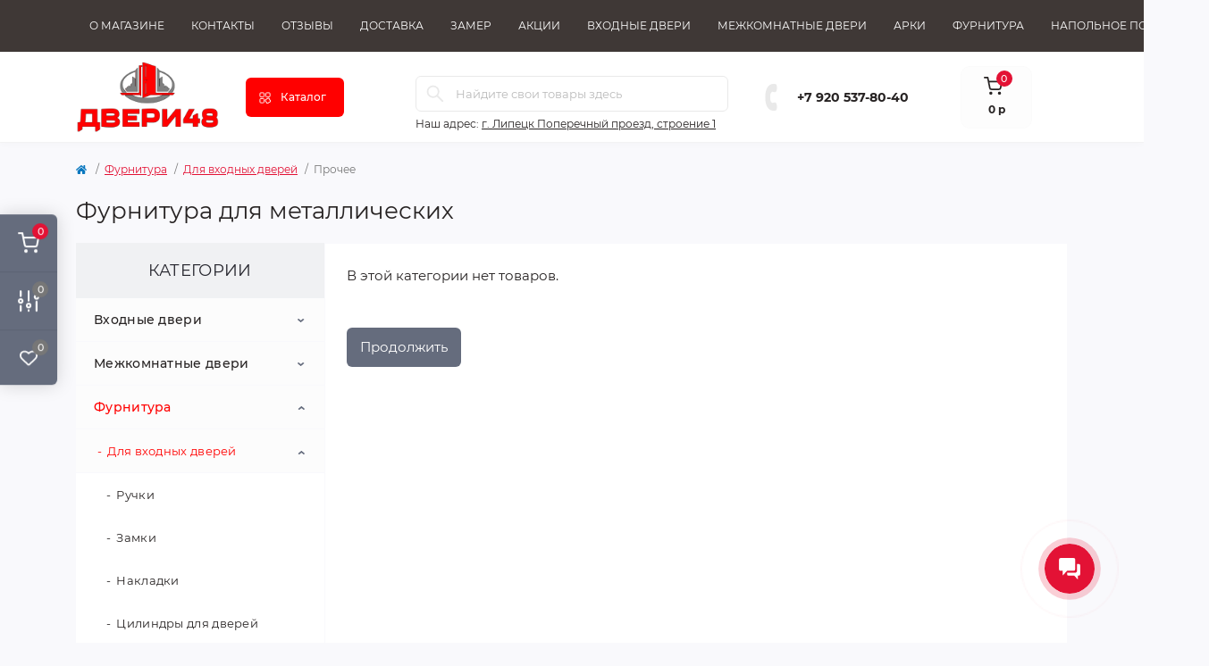

--- FILE ---
content_type: text/html; charset=utf-8
request_url: https://dveri48.com/furnitura/furnitura-dlya-vhodnyh-dverej/prochee-560/
body_size: 24724
content:
<!DOCTYPE html>
<!--[if IE]><![endif]-->
<!--[if IE 8 ]><html dir="ltr" lang="ru" class="ie8"><![endif]-->
<!--[if IE 9 ]><html dir="ltr" lang="ru" class="ie9"><![endif]-->
<!--[if (gt IE 9)|!(IE)]><!-->
<html dir="ltr" lang="ru">
<!--<![endif]-->
<head>
<meta charset="UTF-8" />
<meta name="viewport" content="width=device-width, initial-scale=1.0">
<meta http-equiv="X-UA-Compatible" content="IE=edge">
<title>Фурнитура для металлических дверей| продажа фурнитуры по низким ценам</title>
<meta property="og:title" content="Фурнитура для металлических дверей| продажа фурнитуры по низким ценам" />
<meta property="og:description" content="Фурнитура для металлических вы можете купить в нашем интернет-магазине по доступным ценам. Официальный дилер производителя. Заказывайте в интернет-магазине с бесплатной доставкой по городу и замером" />
<meta property="og:site_name" content="Двери48 com" />
<meta property="og:url" content="https://dveri48.com/furnitura/furnitura-dlya-vhodnyh-dverej/prochee-560/" />
<meta property="og:image" content="https://market-garant.ru/image/catalog/dveri-garant/111.png" />
<meta property="og:image:type" content="image/png" />
<meta property="og:image:width" content="210" />
<meta property="og:image:height" content="105" />
<meta property="og:image:alt" content="Фурнитура для металлических" />
<meta property="og:type" content="website" />
<meta name="yandex-verification" content="e8df8f07084e8c48" />
<base href="https://dveri48.com/" />
<meta name="description" content="Фурнитура для металлических вы можете купить в нашем интернет-магазине по доступным ценам. Официальный дилер производителя. Заказывайте в интернет-магазине с бесплатной доставкой по городу и замером" />
<meta name="keywords" content="Фурнитура для металлических, ручки,петли,защёлки,шпингалеты, каталог, цены, стоимость, установка, доставка,монтаж, гарантии, интернет-магазин,яндекс" />
<link rel="preload" as="image" href="https://dveri48.com/image/catalog/dveri-garant/111.png">
<link href="min/cache/b5d0a1737da482c40d993bb2050b9d69.css?20260112084546" rel="stylesheet" media="screen" />
<script src="min/cache/461dba4fe847d2c3210af3dbb32e9fc6.js?20260112084503"></script>
<link href="https://dveri48.com/furnitura/furnitura-dlya-vhodnyh-dverej/prochee-560/" rel="canonical" />
<link href="https://dveri48.com/image/catalog/dveri-garant/Favicon (no bg).svg" rel="icon" />
<!-- Global site tag (gtag.js) - Google Analytics -->
<script async src="https://www.googletagmanager.com/gtag/js?id=G-447X6WXVP6"></script>
<script id="octAnalytics">
	window.dataLayer = window.dataLayer || [];

	function gtag(){dataLayer.push(arguments);}

	gtag('js', new Date());

	gtag('config', 'G-447X6WXVP6');

	</script>

	<!-- Yandex.Metrika counter -->
	<script>
				window.dataYandexLayer = window.dataYandexLayer || [];
		
		(function(m,e,t,r,i,k,a){m[i]=m[i]||function(){(m[i].a=m[i].a||[]).push(arguments)};
		m[i].l=1*new Date();k=e.createElement(t),a=e.getElementsByTagName(t)[0],k.async=1,k.src=r,a.parentNode.insertBefore(k,a)})
		(window, document, "script", "https://mc.yandex.ru/metrika/tag.js", "ym");

		ym(86985244, "init", {
	        clickmap:true,
	        trackLinks:true,
	        accurateTrackBounce:true,
	        webvisor:true,
	        	        ecommerce:"dataYandexLayer"
	        		});
	</script>
	<noscript><div><img src="https://mc.yandex.ru/watch/86985244" style="position:absolute; left:-9999px;" alt="" /></div></noscript>
	<!-- /Yandex.Metrika counter -->

		<script>
	function octYandexEcommerce(value) {
	    if(typeof dataYandexLayer != 'undefined') {
	        var products = [{
	            "id": value['oct_analytics_yandex_product_id'],
	            "name": value['oct_analytics_yandex_name'],
	            "price": value['oct_analytics_yandex_price'],
	            "brand": value['oct_analytics_yandex_manufacturer'],
	            "category": value['oct_analytics_yandex_category'],
	            "quantity": value['oct_analytics_yandex_quantity']
	        }];

	        dataYandexLayer.push({"ecommerce": {"add": {"products": products}}});
	    }
	}
	</script>
	
<script>
    let octFonts = localStorage.getItem('octFonts');
    if (octFonts !== null) {
        var octHead  = document.getElementsByTagName('head')[0];
        var octLink  = document.createElement('link');
        octLink.rel  = 'stylesheet';
        octLink.type = 'text/css';
        octLink.href = location.protocol + '//' + location.host + '/catalog/view/theme/oct_remarket/stylesheet/oct-fonts.css';
        octLink.media = 'all';
        octHead.appendChild(octLink);
    }
</script>


      

            <link rel="stylesheet" type="text/css" href="catalog/view/javascript/xvrproductquantities.css">
            

                  
<style>
.hpm-cat-box { margin: 0 15px; }
#hpmodel .hpmodel_type_images .hpm-item { display: inline-block; }
.hpm-item.active { border-color: #FB9130 !important; }
.hpm-item { box-shadow: none !important; border-radius: 6px !important; background: #fff !important; }

								#block0-1 i {color: rgb(251, 145, 48);}
				
								#block0-1 .rm-advantages-item-title {color: rgb(39, 35, 35);}
				
								#block0-1 .rm-advantages-item-text {color: rgb(119, 119, 119);}
				
								#block0-1:hover i, #block0-1:hover .rm-advantages-item-title {color: rgb(255, 0, 0);}
					        
								#block0-2 i {color: rgb(251, 145, 48);}
				
								#block0-2 .rm-advantages-item-title {color: rgb(39, 35, 35);}
				
								#block0-2 .rm-advantages-item-text {color: rgb(119, 119, 119);}
				
								#block0-2:hover i, #block0-2:hover .rm-advantages-item-title {color: rgb(255, 0, 0);}
					        
								#block0-3 i {color: rgb(251, 145, 48);}
				
								#block0-3 .rm-advantages-item-title {color: rgb(39, 35, 35);}
				
								#block0-3 .rm-advantages-item-text {color: rgb(119, 119, 119);}
				
								#block0-3:hover i, #block0-3:hover .rm-advantages-item-title {color: rgb(255, 0, 0);}
					        
								#block0-4 i {color: rgb(251, 145, 48);}
				
								#block0-4 .rm-advantages-item-title {color: rgb(39, 35, 35);}
				
								#block0-4 .rm-advantages-item-text {color: rgb(119, 119, 119);}
				
								#block0-4:hover i, #block0-4:hover .rm-advantages-item-title {color: rgb(255, 0, 0);}
					        
								#block0-5 i {color: rgb(251, 145, 48);}
				
								#block0-5 .rm-advantages-item-title {color: rgb(39, 35, 35);}
				
								#block0-5 .rm-advantages-item-text {color: rgb(119, 119, 119);}
				
								#block0-5:hover i, #block0-5:hover .rm-advantages-item-title {color: rgb(255, 0, 0);}
					        
								#block0-6 i {color: rgb(251, 145, 48);}
				
								#block0-6 .rm-advantages-item-title {color: rgb(39, 35, 35);}
				
								#block0-6 .rm-advantages-item-text {color: rgb(119, 119, 119);}
				
								#block0-6:hover i, #block0-6:hover .rm-advantages-item-title {color: rgb(255, 0, 0);}
					        </style></head>
<body>
<div class="oct-fixed-bar fixed-left d-none d-lg-block">
        <div onclick="octPopupCart();" class="oct-fixed-bar-item oct-fixed-bar-item-cart" title="Корзина">
        <img src="catalog/view/theme/oct_remarket/img/sprite.svg#include--fixed-bar-cart" alt="Корзина" width="24" height="24">
        <span class="oct-fixed-bar-quantity oct-fixed-bar-quantity-cart">0</span>
    </div>
            <a href="https://dveri48.com/index.php?route=product/compare" class="oct-fixed-bar-item oct-fixed-bar-item-compare" title="Список сравнения">
        <img src="catalog/view/theme/oct_remarket/img/sprite.svg#include--fixed-bar-compare" alt="Список сравнения" width="24" height="24">
        <span class="oct-fixed-bar-quantity oct-fixed-bar-compare-quantity">0</span>
    </a>
            <a href="https://dveri48.com/index.php?route=account/wishlist" class="oct-fixed-bar-item oct-fixed-bar-item-wishlist" title="Список желаний">
        <img src="catalog/view/theme/oct_remarket/img/sprite.svg#include--fixed-bar-wishlist" alt="Список желаний" width="24" height="20">
        <span class="oct-fixed-bar-quantity oct-fixed-bar-wishlist-quantity">0</span>
    </a>
            </div>
<nav id="rm_mobile_nav" class="d-lg-none fixed-top d-flex align-items-center justify-content-between">
    <button type="button" id="rm_mobile_menu_button" class="rm-btn primary rm_mobile_sidebar_toggle" onclick="rmSidebar('Меню', 'menu');" aria-label="Menu">
        <span class="rm-btn-icon">
            <span></span>
            <span></span>
            <span></span>
        </span>
    </button>
    <div class="rm-mobile-nav-buttons d-flex">
                <button type="button"  class="rm-mobile-nav-buttons-btn rm-mobile-locatons-btn" onclick="rmSidebar('Наш адрес', 'locations');" aria-label="Locations">
            <img src="catalog/view/theme/oct_remarket/img/sprite.svg#include--mobile-locations-icon" alt="" width="20" height="20">
        </button>
                        <button type="button" class="rm-mobile-nav-buttons-btn rm-mobile-contacts-btn" onclick="rmSidebar('Контакты', 'contacts');" aria-label="Contacts">
            <img src="catalog/view/theme/oct_remarket/img/sprite.svg#include--mobile-contacts-icon" alt="" width="21" height="21">
        </button>
            </div>
</nav>

<div id="rm_sidebar" class="rm-sidebar">
    <div class="rm-sidebar-content">
        <div class="rm-sidebar-title d-flex alig-items-center justify-content-between">
            <span class="rm-sidebar-title-text">Меню</span>
            <span class="rm-sidebar-title-close modal-close">
                <span aria-hidden="true" class="modal-close-icon modal-close-left"></span>
                <span aria-hidden="true" class="modal-close-icon modal-close-right"></span>
            </span>
        </div>
        <div id="rm_sidebar_content"></div>
    </div>
</div>
<nav id="top" class="top-nav d-none d-lg-block">
	<div class="container d-flex justify-content-between">
	  			<ul class="top-nav-info-list list-unstyled d-flex align-items-center text-uppercase">
						<li><a href="/about-us-doors">О магазине</a></li>
						<li><a href="/contacts">Контакты</a></li>
						<li><a href="/reviews-doors">Отзывы</a></li>
						<li><a href="/delivery-doors">Доставка</a></li>
						<li><a href="/zamer">Замер</a></li>
						<li><a href="/akcija/">Акции</a></li>
						<li><a href="/vhodnie-dveri">Входные двери</a></li>
						<li><a href="/mezhkomnatnie-dveri">Межкомнатные двери</a></li>
						<li><a href="/arki">Арки</a></li>
						<li><a href="/furnitura">Фурнитура</a></li>
						<li><a href="https://48-lip.ru/">Напольное покрытие</a></li>
					</ul>
				<div class="top-nav-account-links list-unstyled d-flex">
			
			
            		</div>
	</div>
</nav>
<header>
  <div class="container-fluid container-sm">
    <div class="row align-items-center flex-column flex-md-row">
		    	<div class="col-md-3 col-lg-2 order-0">
            <div id="logo" class="d-flex align-items-center justify-content-center">
    			    			<a href="https://dveri48.com/">
    				<img src="https://dveri48.com/image/catalog/dveri-garant/111.png" title="Двери48 com" alt="Двери48 com" class="img-fluid" />
    			</a>
    			            </div>
		</div>
		        <div class="col-2 d-none d-lg-block order-1">
            <button id="menu_toggle_button" type="button" aria-label="Menu" class="rm-btn primary d-flex align-items-center justify-content-between">
                <span class="rm-btn-icon">
                    <img class="catalog-icon" src="catalog/view/theme/oct_remarket/img/sprite.svg#include--footer-catalog-icon" alt="" width="14" height="14">
                    <img class="close-icon" src="catalog/view/theme/oct_remarket/img/sprite.svg#include--close-catalog-icon" alt="" width="14" height="14">
                </span>
                <span class="rm-btn-text">Каталог</span>
            </button>
        </div>
        <div class="col-12 col-md-6 col-lg-4 order-3 order-md-2 mt-lg-2 mt-xl-3">
            <form id="search" class="rm-search">
    <input id="input_search" type="text" name="search" value="" placeholder="Найдите свои товары здесь" class="w-100 h-100">
    <button type="button" aria-label="Search" id="rm-search-button" class="btn-search d-flex align-items-center justify-content-center"><img src="catalog/view/theme/oct_remarket/img/sprite.svg#include--header-search-icon" alt="" width="20" height="20" /></button>
	<div id="rm_livesearch_close" onclick="clearLiveSearch();" class="d-flex align-items-center justify-content-center"><img src="catalog/view/theme/oct_remarket/img/sprite.svg#include--livesearch-close-icon" alt="" width="25" height="25" /></div>
	<div id="rm_livesearch"></div>
</form>

<script>
function clearLiveSearch() {
	$('#rm_livesearch_close').removeClass('visible');
    $('#rm_overlay').removeClass('active');
	$('#rm_livesearch').removeClass('expanded');
	$('#rm_livesearch').html('');
	$('#input_search').val('').removeClass('active');
}

$(document).ready(function() {
	let timer, delay = 500;

    $('#input_search').keyup(function(event) {
	    switch(event.keyCode) {
			case 37:
			case 39:
			case 38:
			case 40:
				return;
			case 27:
				clearLiveSearch();
				return;
		  }

	    clearTimeout(timer);

	    timer = setTimeout(function() {
	        let value = $('#search input[name=\'search\']').val();

			if (value.length >= 2) {
				let key = encodeURIComponent(value);
				octsearch.search(key, 'desktop');
			} else if (value.length === 0) {
				clearLiveSearch();
			}

	    }, delay );
	});
});

var octsearch = {
	'search': function(key, type) {
		$.ajax({
			url: 'index.php?route=octemplates/module/oct_live_search',
			type: 'post',
			data: 'key=' + key,
			dataType: 'html',
			cache: false,
			success: function(data) {
				$('#rm_livesearch').html(data).addClass('expanded');

				if(data = data.match(/livesearch/g)) {
					$('#rm_livesearch_close').addClass('visible');
	                $('#input_search, #rm_overlay').addClass('active');
                    $('#rm_overlay').addClass('transparent');

				} else {
					$('#rm_livesearch_close').removeClass('visible');
	                $('#input_search, #rm_overlay').removeClass('active');
				}
			}
		});
	}
}
</script>

                		<div class="rm-header-address d-none d-lg-block">
    	        <div class="rm-dropdown-box w-100">
                    <div class="rm-dropdown-toggle">
                        <span>Наш адрес:</span>
                        <span class="rm-header-address-link">г. Липецк Поперечный проезд, строение 1</span>
                    </div>
    				<div class="rm-dropdown">
    					<div id="rm_header_locations" class="rm-dropdown-inner">
                            <div class="rm-header-location-inner">
                                <div class="rm-header-location active">
                                    <div class="d-flex align-items-center">
                                        <div class="rm-header-location-address">г. Липецк Поперечный проезд, строение 1</div>
                                                                            </div>
                                                                        <div class="rm-header-location-collapsed">
                                                                                <div class="rm-header-location-phones">
                                            <span>Телефоны:</span>
                                                                                        <a href="tel:+79205378040">+7 920 537-80-40</a>
                                                                                    </div>
                                                                                                                        <div class="rm-header-location-shedule">
                                                                                        <span>Пн.-пт. с 9.00 до 17.00.</span><br>
                                                                                        <span>Суббота с 9.00 до 13.00.</span><br>
                                                                                        <span>Воскресенье выходной.</span><br>
                                                                                        <span>Прием заказов</span><br>
                                                                                        <span>на сайте: 24/7</span><br>
                                                                                        <span>по телефону: с 09:00 до 21:00</span><br>
                                                                                        <span>Email компании: </span><br>
                                                                                        <span><a href="mailto:doors.48@yandex.ru" class="rm-footer-mail-link">doors.48@yandex.ru</a></span><br>
                                                                                    </div>
                                                                                                                        <div class="rm-header-location-map">
                					    	<div id="oct-contact-map" class="not_in"></div>
                					    <script>
                                            var width = document.documentElement.clientWidth;

                                            if (width > 992) {
                    					    	$('.rm-dropdown-toggle').on('mouseenter mouseleave', function() {
                    						    	octShowMap('<iframe src="https://yandex.ru/map-widget/v1/?z=12&ol=biz&oid=1172092624" width="560" height="400" frameborder="0"></iframe>', '#oct-contact-map');
                    							});
                                            } else {
                                                $('.rm-dropdown-toggle').on('click', function() {
                    						    	octShowMap('<iframe src="https://yandex.ru/map-widget/v1/?z=12&ol=biz&oid=1172092624" width="560" height="400" frameborder="0"></iframe>', '#oct-contact-map');
                    							});
                                            }
                					    </script>
                                        </div>
                					                                        </div>
                                                                    </div>
                                                            </div>
                            <div class="d-flex justify-content-center rm-header-location-contacts-btn">
                                <a href="https://dveri48.com/contacts/" class="rm-btn secondary">
                                    <span class="rm-btn-text">Перейти в контакты</span>
                                </a>
                            </div>
    				    </div>
    				</div>
    			</div>
    		</div>
    		        </div>
				<div class="col-12 col-md-3 col-lg-2 d-none d-md-flex justify-content-center order-2 order-md-3">
          <div class="rm-header-phones d-flex align-items-center">
            <div class="rm-header-phones-icon">
              <img src="catalog/view/theme/oct_remarket/img/sprite.svg#include--header-phones-icon" alt="" width="30" height="30">
            </div>
            <div class="rm-header-phones-list">
                        <a href="tel:+79205378040" class="rm-header-phones-list-item">+7 920 537-80-40</a>
                                    </div>
          </div>
        </div>
                <div class="col-md-2 d-lg-flex justify-content-center order-4">
            <button title="Корзина" id="cart" class="rm-header-cart d-flex flex-column align-items-center" type="button" onclick="octPopupCart();">
<span class="rm-header-cart-icon position-relative">
    <img src="catalog/view/theme/oct_remarket/img/sprite.svg#include--header-cart-icon" alt="cart-icon" width="21" height="21">
    <span class="rm-header-cart-quantity">0</span>
</span>
<span class="rm-header-cart-text">0 р</span>
</button>

        </div>
        <div id="rm-menu" class="rm-menu d-flex">
    <nav>
        <ul class="rm-menu-list list-unstyled">
                        <li class="rm-menu-list-item">
                <div class="d-flex align-items-center justify-content-between">
                    <a href="vhodnie-dveri"  class="rm-menu-list-item-link d-flex align-items-center">
                                                    <img class="rm-menu-list-item-icon" src="https://dveri48.com/image/catalog/remarket/menu-icons/list.svg" alt="Входные двери" width="50" height="50">
                                                <span class="rm-menu-list-item-name">Входные двери</span>
                    </a>
                                            <span class="rm-menu-list-item-chevron"></span>
                                    </div>
                                                <div class="rm-menu-list-item-child">
                                        <ul class="rm-menu-list list-unstyled">
                                                <li class="rm-menu-list-item">
                            <div class="d-flex align-items-center justify-content-between">
                                <a href="https://dveri48.com/vhodnie-dveri/dveri-v-kvartiru/" class="rm-menu-list-item-link d-flex align-items-center">
                                    <span class="rm-menu-list-item-name">Квартирные</span>
                                </a>
                                                                    <span class="rm-menu-list-item-chevron"></span>
                                                            </div>
                                                        <div class="rm-menu-list-item-child rm-menu-list-item-child-2">
                                <ul class="rm-menu-list list-unstyled">
                                                                        									<li class="rm-menu-list-landings">
										<ul>
																																			<li class="d-flex flex-column align-items-start">
													<strong>Производители дверей для квартир:</strong>
																										<a href="/vhodnie-dveri/dveri-v-kvartiru/kvartirnue-bravo/" title="BRAVO">BRAVO</a>
																										<a href="/vhodnie-dveri/dveri-v-kvartiru/kvartirnye-dveri-luxor/" title="LUXOR">LUXOR</a>
																										<a href="/vhodnie-dveri/dveri-v-kvartiru/kvartirnye-dveri-ferroni/" title="Ferroni">Ferroni</a>
																										<a href="/vhodnie-dveri/dveri-v-kvartiru/kvartirnue-bunker/" title="Бункер">Бункер</a>
																									</li>
																																	</ul>
									</li>
									                                </ul>
                            </div>
                                                    </li>
                                                <li class="rm-menu-list-item">
                            <div class="d-flex align-items-center justify-content-between">
                                <a href="https://dveri48.com/vhodnie-dveri/dveri-v-dom/" class="rm-menu-list-item-link d-flex align-items-center">
                                    <span class="rm-menu-list-item-name">Уличные в дом</span>
                                </a>
                                                                    <span class="rm-menu-list-item-chevron"></span>
                                                            </div>
                                                        <div class="rm-menu-list-item-child rm-menu-list-item-child-2">
                                <ul class="rm-menu-list list-unstyled">
                                                                        									<li class="rm-menu-list-landings">
										<ul>
																																			<li class="d-flex flex-column align-items-start">
													<strong>Производители дверей для домов:</strong>
																										<a href="/vhodnie-dveri/dveri-v-dom/ulichnye-dveri-bravo/" title="BRAVO">BRAVO</a>
																										<a href="/vhodnie-dveri/dveri-v-dom/ulichnye-dveri-luxor/" title="LUXOR">LUXOR</a>
																										<a href="/vhodnie-dveri/dveri-v-dom/ulichnye-dveri-ferroni/" title="Ferroni">Ferroni</a>
																										<a href="/vhodnie-dveri/dveri-v-dom/ulichnye-dveri-bunker/" title="Бункер">Бункер</a>
																									</li>
																																	</ul>
									</li>
									                                </ul>
                            </div>
                                                    </li>
                                                <li class="rm-menu-list-item">
                            <div class="d-flex align-items-center justify-content-between">
                                <a href="https://dveri48.com/vhodnie-dveri/termo-dveri/" class="rm-menu-list-item-link d-flex align-items-center">
                                    <span class="rm-menu-list-item-name">Термо-двери</span>
                                </a>
                                                                    <span class="rm-menu-list-item-chevron"></span>
                                                            </div>
                                                        <div class="rm-menu-list-item-child rm-menu-list-item-child-2">
                                <ul class="rm-menu-list list-unstyled">
                                                                        									<li class="rm-menu-list-landings">
										<ul>
																																			<li class="d-flex flex-column align-items-start">
													<strong>Производители термо дверей:</strong>
																										<a href="/vhodnie-dveri/termo-dveri/termo-dveri-bravo/" title="BRAVO">BRAVO</a>
																										<a href="/vhodnie-dveri/termo-dveri/termo-dveri-luxor/" title="LUXOR">LUXOR</a>
																										<a href="/vhodnie-dveri/termo-dveri/termo-dveri-bunker/" title="Бункер">Бункер</a>
																									</li>
																																	</ul>
									</li>
									                                </ul>
                            </div>
                                                    </li>
                                                <li class="rm-menu-list-item">
                            <div class="d-flex align-items-center justify-content-between">
                                <a href="https://dveri48.com/vhodnie-dveri/dveri-s-zerkalom/" class="rm-menu-list-item-link d-flex align-items-center">
                                    <span class="rm-menu-list-item-name">С зеркалом</span>
                                </a>
                                                                    <span class="rm-menu-list-item-chevron"></span>
                                                            </div>
                                                        <div class="rm-menu-list-item-child rm-menu-list-item-child-2">
                                <ul class="rm-menu-list list-unstyled">
                                                                        									<li class="rm-menu-list-landings">
										<ul>
																																			<li class="d-flex flex-column align-items-start">
													<strong>Производители дверей с зеркалом:</strong>
																										<a href="/vhodnie-dveri/dveri-s-zerkalom/dveri-s-zerkalom-bravo/" title="BRAVO">BRAVO</a>
																										<a href="/vhodnie-dveri/dveri-s-zerkalom/dveri-s-zerkalom-luxor/" title="LUXOR">LUXOR</a>
																										<a href="/vhodnie-dveri/dveri-s-zerkalom/dveri-s-zerkalom-ferroni/" title="Ferroni">Ferroni</a>
																										<a href="/vhodnie-dveri/dveri-s-zerkalom/dveri-s-zerkalom-bunker/" title="Бункер">Бункер</a>
																									</li>
																																	</ul>
									</li>
									                                </ul>
                            </div>
                                                    </li>
                                                <li class="rm-menu-list-item">
                            <div class="d-flex align-items-center justify-content-between">
                                <a href="https://dveri48.com/vhodnie-dveri/bunker/" class="rm-menu-list-item-link d-flex align-items-center">
                                    <span class="rm-menu-list-item-name">Входные двери Бункер</span>
                                </a>
                                                                    <span class="rm-menu-list-item-chevron"></span>
                                                            </div>
                                                        <div class="rm-menu-list-item-child rm-menu-list-item-child-2">
                                <ul class="rm-menu-list list-unstyled">
                                                                        									<li class="rm-menu-list-landings">
										<ul>
																																			<li class="d-flex flex-column align-items-start">
													<strong>Категории дверей Бункер</strong>
																										<a href="/vhodnie-dveri/bunker/kollekcija-kvartirnue" title="квартирные">квартирные</a>
																										<a href="/vhodnie-dveri/bunker/kollekcija-termo-bunker" title="термо двери">термо двери</a>
																										<a href="/vhodnie-dveri/bunker/kollekcija-steklopaket_bunker" title="со стеклопакетом">со стеклопакетом</a>
																										<a href="/vhodnie-dveri/bunker/kollekcija-nestandart_bunker" title="нестандартные">нестандартные</a>
																									</li>
																																															<li class="d-flex flex-column align-items-start">
													<strong>Назначение входных дверей</strong>
																										<a href="/vhodnie-dveri/bunker/FVBunker_naznachenie_kvartira" title="Для квартиры">Для квартиры</a>
																										<a href="/vhodnie-dveri/bunker/FVBunker_naznachenie_yliza" title="Уличные">Уличные</a>
																										<a href="/vhodnie-dveri/bunker/FVBunker_naznachenie_Termo" title="С терморазрывом">С терморазрывом</a>
																									</li>
																																	</ul>
									</li>
									                                </ul>
                            </div>
                                                    </li>
                                                <li class="rm-menu-list-item">
                            <div class="d-flex align-items-center justify-content-between">
                                <a href="https://dveri48.com/vhodnie-dveri/ferroni/" class="rm-menu-list-item-link d-flex align-items-center">
                                    <span class="rm-menu-list-item-name">Входные двери Феррони</span>
                                </a>
                                                                    <span class="rm-menu-list-item-chevron"></span>
                                                            </div>
                                                        <div class="rm-menu-list-item-child rm-menu-list-item-child-2">
                                <ul class="rm-menu-list list-unstyled">
                                                                        									<li class="rm-menu-list-landings">
										<ul>
																																			<li class="d-flex flex-column align-items-start">
													<strong>Коллекции дверей Феррони</strong>
																										<a href="/vhodnie-dveri/ferroni/kollekcija-luxor" title="Коллекция Luxor">Коллекция Luxor</a>
																										<a href="/vhodnie-dveri/ferroni/kollekcija-garda" title="Коллекция ГАРДА">Коллекция ГАРДА</a>
																										<a href="/vhodnie-dveri/ferroni/kollekcija-9sm/" title="Коллекция 9 см">Коллекция 9 см</a>
																									</li>
																																															<li class="d-flex flex-column align-items-start">
													<strong>Назначение входных дверей</strong>
																										<a href="/vhodnie-dveri/ferroni/FVFeroni_naznachenie_kvartira" title="Для квартиры">Для квартиры</a>
																										<a href="/vhodnie-dveri/ferroni/FVFeroni_naznachenie_yliza" title="Уличные">Уличные</a>
																										<a href="/vhodnie-dveri/ferroni/FVFeroni_naznachenie_Termo" title="С терморазрывом">С терморазрывом</a>
																									</li>
																																	</ul>
									</li>
									                                </ul>
                            </div>
                                                    </li>
                                                <li class="rm-menu-list-item">
                            <div class="d-flex align-items-center justify-content-between">
                                <a href="https://dveri48.com/vhodnie-dveri/bravo-v/" class="rm-menu-list-item-link d-flex align-items-center">
                                    <span class="rm-menu-list-item-name">Входные двери Bravo</span>
                                </a>
                                                                    <span class="rm-menu-list-item-chevron"></span>
                                                            </div>
                                                        <div class="rm-menu-list-item-child rm-menu-list-item-child-2">
                                <ul class="rm-menu-list list-unstyled">
                                                                        									<li class="rm-menu-list-landings">
										<ul>
																																			<li class="d-flex flex-column align-items-start">
													<strong>Коллекции дверей Bravo:</strong>
																										<a href="/vhodnie-dveri/bravo-v/bravo-r/" title="Коллекция Bravo R">Коллекция Bravo R</a>
																										<a href="/vhodnie-dveri/bravo-v/kollekcija-bravo-n/" title="Коллекция Bravo N">Коллекция Bravo N</a>
																										<a href="/vhodnie-dveri/bravo-v/kollekcija-bravo-z/" title="Коллекция Bravo Z">Коллекция Bravo Z</a>
																										<a href="/vhodnie-dveri/bravo-v/kollektsiya-bravo-t/" title="Коллекция Bravo Thermo">Коллекция Bravo Thermo</a>
																										<a href="/vhodnie-dveri/bravo-v/optim/" title="Коллекция Bravo Optim">Коллекция Bravo Optim</a>
																									</li>
																																															<li class="d-flex flex-column align-items-start">
													<strong>Назначение входных дверей</strong>
																										<a href="/vhodnie-dveri/bravo-v/FVBravo_naznachenie_kvartira" title="Для квартиры">Для квартиры</a>
																										<a href="/vhodnie-dveri/bravo-v/FVBravo_naznachenie_yliza" title="Уличные">Уличные</a>
																										<a href="/vhodnie-dveri/bravo-v/FVBravo_naznachenie_Termo" title="С терморазрывом">С терморазрывом</a>
																									</li>
																																	</ul>
									</li>
									                                </ul>
                            </div>
                                                    </li>
                                                						<li class="rm-menu-list-landings">
							<ul>
																																																																																																																																						</ul>
						</li>
						                    </ul>
                                    </div>
                            </li>
                        <li class="rm-menu-list-item">
                <div class="d-flex align-items-center justify-content-between">
                    <a href="javascript:void(0);"  class="rm-menu-list-item-link d-flex align-items-center">
                                                    <img class="rm-menu-list-item-icon" src="https://dveri48.com/image/catalog/remarket/menu-icons/thumbs-up.svg" alt="Коллекции входных дверей" width="50" height="50">
                                                <span class="rm-menu-list-item-name">Коллекции входных дверей</span>
                    </a>
                                            <span class="rm-menu-list-item-chevron"></span>
                                    </div>
                                                <div class="rm-menu-list-item-child">
                                        <ul class="rm-menu-list list-unstyled">
                                                <li class="rm-menu-list-item">
                            <div class="d-flex align-items-center justify-content-between">
                                <a href="https://dveri48.com/vhodnie-dveri/ferroni/kollekcija-luxor/" class="rm-menu-list-item-link d-flex align-items-center">
                                    <span class="rm-menu-list-item-name">Коллекция Luxor</span>
                                </a>
                                                                    <span class="rm-menu-list-item-chevron"></span>
                                                            </div>
                                                        <div class="rm-menu-list-item-child rm-menu-list-item-child-2">
                                <ul class="rm-menu-list list-unstyled">
                                                                        									<li class="rm-menu-list-landings">
										<ul>
																																			<li class="d-flex flex-column align-items-start">
													<strong>Назначение входных дверей</strong>
																										<a href="/vhodnie-dveri/ferroni/kollekcija-luxor/FVLuxor_naznachenie_kvartira" title="Для квартиры">Для квартиры</a>
																										<a href="/vhodnie-dveri/ferroni/kollekcija-luxor/FVLuxor_naznachenie_yliza" title="Уличные">Уличные</a>
																										<a href="/vhodnie-dveri/ferroni/kollekcija-luxor/FVLuxor_naznachenie_Termo" title="С терморазрывом">С терморазрывом</a>
																									</li>
																																	</ul>
									</li>
									                                </ul>
                            </div>
                                                    </li>
                                                <li class="rm-menu-list-item">
                            <div class="d-flex align-items-center justify-content-between">
                                <a href="https://dveri48.com/vhodnie-dveri/bunker/kollekcija-termo-bunker/" class="rm-menu-list-item-link d-flex align-items-center">
                                    <span class="rm-menu-list-item-name">Термодвери</span>
                                </a>
                                                            </div>
                                                    </li>
                                                <li class="rm-menu-list-item">
                            <div class="d-flex align-items-center justify-content-between">
                                <a href="https://dveri48.com/vhodnie-dveri/bunker/kollekcija-kvartirnue/" class="rm-menu-list-item-link d-flex align-items-center">
                                    <span class="rm-menu-list-item-name">Квартирные двери Бункер</span>
                                </a>
                                                            </div>
                                                    </li>
                                                <li class="rm-menu-list-item">
                            <div class="d-flex align-items-center justify-content-between">
                                <a href="https://dveri48.com/vhodnie-dveri/ferroni/kollekcija-garda/" class="rm-menu-list-item-link d-flex align-items-center">
                                    <span class="rm-menu-list-item-name">Коллекция Гарда</span>
                                </a>
                                                                    <span class="rm-menu-list-item-chevron"></span>
                                                            </div>
                                                        <div class="rm-menu-list-item-child rm-menu-list-item-child-2">
                                <ul class="rm-menu-list list-unstyled">
                                                                        									<li class="rm-menu-list-landings">
										<ul>
																																			<li class="d-flex flex-column align-items-start">
													<strong>Назначение входных дверей</strong>
																										<a href="/vhodnie-dveri/ferroni/kollekcija-garda/FVGarda_naznachenie_kvartira1" title="Для квартиры">Для квартиры</a>
																										<a href="/vhodnie-dveri/ferroni/kollekcija-garda/FVGarda_naznachenie_yliza1" title="Уличные">Уличные</a>
																									</li>
																																	</ul>
									</li>
									                                </ul>
                            </div>
                                                    </li>
                                                <li class="rm-menu-list-item">
                            <div class="d-flex align-items-center justify-content-between">
                                <a href="https://dveri48.com/vhodnie-dveri/bunker/kollekcija-steklopaket_bunker/" class="rm-menu-list-item-link d-flex align-items-center">
                                    <span class="rm-menu-list-item-name">Коллекция Стеклопакет</span>
                                </a>
                                                            </div>
                                                    </li>
                                                <li class="rm-menu-list-item">
                            <div class="d-flex align-items-center justify-content-between">
                                <a href="https://dveri48.com/vhodnie-dveri/ferroni/kollekcija-9sm/" class="rm-menu-list-item-link d-flex align-items-center">
                                    <span class="rm-menu-list-item-name">Коллекция  9 см</span>
                                </a>
                                                            </div>
                                                    </li>
                                                <li class="rm-menu-list-item">
                            <div class="d-flex align-items-center justify-content-between">
                                <a href="https://dveri48.com/vhodnie-dveri/bunker/kollekcija-nestandart_bunker/" class="rm-menu-list-item-link d-flex align-items-center">
                                    <span class="rm-menu-list-item-name">Коллекция Нестандарт</span>
                                </a>
                                                            </div>
                                                    </li>
                                                <li class="rm-menu-list-item">
                            <div class="d-flex align-items-center justify-content-between">
                                <a href="https://dveri48.com/vhodnie-dveri/bravo-v/bravo-r/" class="rm-menu-list-item-link d-flex align-items-center">
                                    <span class="rm-menu-list-item-name">Коллекция Bravo R</span>
                                </a>
                                                            </div>
                                                    </li>
                                                <li class="rm-menu-list-item">
                            <div class="d-flex align-items-center justify-content-between">
                                <a href="https://dveri48.com/vhodnie-dveri/bravo-v/kollekcija-bravo-n/" class="rm-menu-list-item-link d-flex align-items-center">
                                    <span class="rm-menu-list-item-name">Коллекция Bravo N</span>
                                </a>
                                                            </div>
                                                    </li>
                                                <li class="rm-menu-list-item">
                            <div class="d-flex align-items-center justify-content-between">
                                <a href="https://dveri48.com/vhodnie-dveri/bravo-v/kollekcija-bravo-z/" class="rm-menu-list-item-link d-flex align-items-center">
                                    <span class="rm-menu-list-item-name">Коллекция Bravo Z</span>
                                </a>
                                                            </div>
                                                    </li>
                                                <li class="rm-menu-list-item">
                            <div class="d-flex align-items-center justify-content-between">
                                <a href="https://dveri48.com/vhodnie-dveri/bravo-v/kollektsiya-bravo-t/" class="rm-menu-list-item-link d-flex align-items-center">
                                    <span class="rm-menu-list-item-name">Коллекция Thermo</span>
                                </a>
                                                            </div>
                                                    </li>
                                                <li class="rm-menu-list-item">
                            <div class="d-flex align-items-center justify-content-between">
                                <a href="https://dveri48.com/vhodnie-dveri/bravo-v/optim/" class="rm-menu-list-item-link d-flex align-items-center">
                                    <span class="rm-menu-list-item-name">Коллекция Optim</span>
                                </a>
                                                            </div>
                                                    </li>
                                                						<li class="rm-menu-list-landings">
							<ul>
																																																	</ul>
						</li>
						                    </ul>
                                    </div>
                            </li>
                        <li class="rm-menu-list-item">
                <div class="d-flex align-items-center justify-content-between">
                    <a href="/mezhkomnatnie-dveri/"  class="rm-menu-list-item-link d-flex align-items-center">
                                                    <img class="rm-menu-list-item-icon" src="https://dveri48.com/image/catalog/remarket/menu-icons/list.svg" alt="Межкомнатные двери" width="50" height="50">
                                                <span class="rm-menu-list-item-name">Межкомнатные двери</span>
                    </a>
                                            <span class="rm-menu-list-item-chevron"></span>
                                    </div>
                                                <div class="rm-menu-list-item-child">
                                        <ul class="rm-menu-list list-unstyled">
                                                <li class="rm-menu-list-item">
                            <div class="d-flex align-items-center justify-content-between">
                                <a href="https://dveri48.com/mezhkomnatnie-dveri/ekoshpon/" class="rm-menu-list-item-link d-flex align-items-center">
                                    <span class="rm-menu-list-item-name">Эко-Шпон</span>
                                </a>
                                                                    <span class="rm-menu-list-item-chevron"></span>
                                                            </div>
                                                        <div class="rm-menu-list-item-child rm-menu-list-item-child-2">
                                <ul class="rm-menu-list list-unstyled">
                                                                        <li class="rm-menu-list-item">
                                        <div class="d-flex align-items-center justify-content-between">
                                            <a href="https://dveri48.com/mezhkomnatnie-dveri/ekoshpon/kollektsiya-turin/" class="rm-menu-list-item-link d-flex align-items-center">
                                                <span class="rm-menu-list-item-name">Эко-Шпон Коллекция Турин</span>
                                            </a>
                                                                                            <span class="rm-menu-list-item-chevron"></span>
                                                                                    </div>
                                                                                <div class="rm-menu-list-item-child rm-menu-list-item-child-2">
                                            <ul class="rm-menu-list list-unstyled">
                                                                                                												<li class="rm-menu-list-landings">
													<ul>
																																												<li class="d-flex flex-column align-items-start">
																<strong>Цвет покрытия:</strong>
																																<a href="/mezhkomnatnie-dveri/optima-porte-1/kollekcija-turin-1/Model_TurinFL_1bezhevyj" title="Бежевый">Бежевый</a>
																																<a href="/mezhkomnatnie-dveri/optima-porte-1/kollekcija-turin-1/Model_TurinFL_1belyj-led" title="Белый лёд">Белый лёд</a>
																																<a href="/mezhkomnatnie-dveri/optima-porte-1/kollekcija-turin-1/Model_TurinFL_1belyj-snezhnyj" title="Белый снежный">Белый снежный</a>
																																<a href="/mezhkomnatnie-dveri/optima-porte-1/kollekcija-turin-1/Model_TurinFL_1venge-fl" title="Венге FL">Венге FL</a>
																																<a href="/mezhkomnatnie-dveri/optima-porte-1/kollekcija-turin-1/Model_TurinFL_1dub-belenyj-fl" title="Дуб беленый FL">Дуб беленый FL</a>
																																<a href="/mezhkomnatnie-dveri/optima-porte-1/kollekcija-turin-1/Model_TurinFL_1dub-seryj-fl" title="Дуб серый FL">Дуб серый FL</a>
																																<a href="/mezhkomnatnie-dveri/optima-porte-1/kollekcija-turin-1/Model_TurinFL_1oreh-nl" title="Орех NL">Орех NL</a>
																																<a href="/mezhkomnatnie-dveri/optima-porte-1/kollekcija-turin-1/Model_TurinFL_1seryj" title="Серый">Серый</a>
																																<a href="/mezhkomnatnie-dveri/optima-porte-1/kollekcija-turin-1/Model_TurinFL_1jasen-perlamutrovyj" title="Ясень перламутровый">Ясень перламутровый</a>
																																<a href="/mezhkomnatnie-dveri/optima-porte-1/kollekcija-turin-1/Model_TurinFL_1jasen-svetlyj" title="Ясень светлый">Ясень светлый</a>
																																<a href="/mezhkomnatnie-dveri/optima-porte-1/kollekcija-turin-1/Model_TurinFL_1jasen-serebristyj" title="Ясень серебристый">Ясень серебристый</a>
																																<a href="/mezhkomnatnie-dveri/optima-porte-1/kollekcija-turin-1/Model_TurinFL_1jasen-temnyj" title="Ясень тёмный">Ясень тёмный</a>
																																<a href="/mezhkomnatnie-dveri/optima-porte-1/kollekcija-turin-1/Model_TurinFL_1pepelnyj" title="Пепельный">Пепельный</a>
																															</li>
																																																											<li class="d-flex flex-column align-items-start">
																<strong>Стекло:</strong>
																																<a href="/mezhkomnatnie-dveri/ekoshpon/kollektsiya-turin/Model_TurinFLlacbelyj" title="LACбелый">LACбелый</a>
																																<a href="/mezhkomnatnie-dveri/ekoshpon/kollektsiya-turin/Model_TurinFLlacchernyj" title="LACчерный">LACчерный</a>
																																<a href="/mezhkomnatnie-dveri/ekoshpon/kollektsiya-turin/Model_TurinFLbronza-matovoe" title="Бронза матовое">Бронза матовое</a>
																																<a href="/mezhkomnatnie-dveri/ekoshpon/kollektsiya-turin/Model_TurinFLgrafit-matovoe" title="Графит матовое">Графит матовое</a>
																																<a href="/mezhkomnatnie-dveri/ekoshpon/kollektsiya-turin/Model_TurinFLdali-bestsv" title="Дали бесцветное">Дали бесцветное</a>
																																<a href="/mezhkomnatnie-dveri/ekoshpon/kollektsiya-turin/Model_TurinFLdali-bronzovoe" title="Дали бронзовое">Дали бронзовое</a>
																																<a href="/mezhkomnatnie-dveri/ekoshpon/kollektsiya-turin/Model_TurinFLzerkalo" title="Зеркало">Зеркало</a>
																																<a href="/mezhkomnatnie-dveri/ekoshpon/kollektsiya-turin/Model_TurinFLzerkalozerkalo" title="Зеркало/Зеркало">Зеркало/Зеркало</a>
																																<a href="/mezhkomnatnie-dveri/ekoshpon/kollektsiya-turin/Model_TurinFLkristall-bestsv" title="Кристалл бесцветное">Кристалл бесцветное</a>
																																<a href="/mezhkomnatnie-dveri/ekoshpon/kollektsiya-turin/Model_TurinFLmateljuks" title="Мателюкс">Мателюкс</a>
																																<a href="/mezhkomnatnie-dveri/ekoshpon/kollektsiya-turin/Model_TurinFLmoru" title="Мору">Мору</a>
																																<a href="/mezhkomnatnie-dveri/ekoshpon/kollektsiya-turin/Model_TurinFLprozrachnoe" title="Прозрачное">Прозрачное</a>
																																<a href="/mezhkomnatnie-dveri/ekoshpon/kollektsiya-turin/Model_TurinFLpunta-bestsv" title="Пунта бесцветное">Пунта бесцветное</a>
																																<a href="/mezhkomnatnie-dveri/ekoshpon/kollektsiya-turin/Model_TurinFLpunta-bronzovoe" title="Пунта бронзовое">Пунта бронзовое</a>
																															</li>
																																										</ul>
												</li>
												                                            </ul>
                                        </div>
                                                                            </li>
                                                                        <li class="rm-menu-list-item">
                                        <div class="d-flex align-items-center justify-content-between">
                                            <a href="https://dveri48.com/mezhkomnatnie-dveri/ekoshpon/ecokollektsiya-bravo-x/" class="rm-menu-list-item-link d-flex align-items-center">
                                                <span class="rm-menu-list-item-name">Эко-Шпон Коллекция Bravo X</span>
                                            </a>
                                                                                            <span class="rm-menu-list-item-chevron"></span>
                                                                                    </div>
                                                                                <div class="rm-menu-list-item-child rm-menu-list-item-child-2">
                                            <ul class="rm-menu-list list-unstyled">
                                                                                                												<li class="rm-menu-list-landings">
													<ul>
																																												<li class="d-flex flex-column align-items-start">
																<strong>Цвет покрытия:</strong>
																																<a href="mezhkomnatnie-dveri/ekoshpon/ecokollektsiya-bravo-x/EcoModel_Bravo_X_snow-art" title="Snow Art">Snow Art</a>
																																<a href="mezhkomnatnie-dveri/ekoshpon/ecokollektsiya-bravo-x/EcoModel_Bravo_X_snow-melinga" title="Snow Melinga">Snow Melinga</a>
																																<a href="mezhkomnatnie-dveri/ekoshpon/ecokollektsiya-bravo-x/EcoModel_Bravo_X_nordic-oak" title="Nordic Oak">Nordic Oak</a>
																																<a href="mezhkomnatnie-dveri/ekoshpon/ecokollektsiya-bravo-x/EcoModel_Bravo_X_riviera-ice" title="Riviera Ice">Riviera Ice</a>
																																<a href="mezhkomnatnie-dveri/ekoshpon/ecokollektsiya-bravo-x/EcoModel_Bravo_X_bianco-melinga" title="Bianco Melinga">Bianco Melinga</a>
																																<a href="mezhkomnatnie-dveri/ekoshpon/ecokollektsiya-bravo-x/EcoModel_Bravo_X_look-art" title="Look Art">Look Art</a>
																																<a href="mezhkomnatnie-dveri/ekoshpon/ecokollektsiya-bravo-x/EcoModel_Bravo_X_cream-melinga" title="Cream Melinga">Cream Melinga</a>
																																<a href="mezhkomnatnie-dveri/ekoshpon/ecokollektsiya-bravo-x/EcoModel_Bravo_X_cappuccino-melinga" title="Cappuccino Melinga">Cappuccino Melinga</a>
																																<a href="mezhkomnatnie-dveri/ekoshpon/ecokollektsiya-bravo-x/EcoModel_Bravo_X_grey-melinga" title="Grey Melinga">Grey Melinga</a>
																																<a href="mezhkomnatnie-dveri/ekoshpon/ecokollektsiya-bravo-x/EcoModel_Bravo_X_slate-art" title="Slate Art">Slate Art</a>
																																<a href="mezhkomnatnie-dveri/ekoshpon/ecokollektsiya-bravo-x/EcoModel_Bravo_X_original-oak" title="Original Oak">Original Oak</a>
																																<a href="mezhkomnatnie-dveri/ekoshpon/ecokollektsiya-bravo-x/EcoModel_Bravo_X_wenge-melinga" title="Wenge Meling">Wenge Meling</a>
																																<a href="mezhkomnatnie-dveri/ekoshpon/ecokollektsiya-bravo-x/EcoModel_Bravo_X_stormy-wood" title="Stormy Wood">Stormy Wood</a>
																															</li>
																																																											<li class="d-flex flex-column align-items-start">
																<strong>Стекло:</strong>
																																<a href="mezhkomnatnie-dveri/ekoshpon/ecokollektsiya-bravo-x/EcoModel_BravoXmagic-fog" title="Magic Fog">Magic Fog</a>
																																<a href="mezhkomnatnie-dveri/ekoshpon/ecokollektsiya-bravo-x/EcoModel_BravoXblack-shine" title="Black Shine">Black Shine</a>
																																<a href="mezhkomnatnie-dveri/ekoshpon/ecokollektsiya-bravo-x/EcoModel_BravoXmirox-grey" title="Mirox Grey">Mirox Grey</a>
																															</li>
																																																											<li class="d-flex flex-column align-items-start">
																<strong>Тип дверей:</strong>
																																<a href="mezhkomnatnie-dveri/ekoshpon/ecokollektsiya-bravo-x/EcoModel_BravoX_Tipgluhie" title="Глухие">Глухие</a>
																																<a href="mezhkomnatnie-dveri/ekoshpon/ecokollektsiya-bravo-x/EcoModel_BravoX_Tiposteklennye" title="Остекленные">Остекленные</a>
																															</li>
																																										</ul>
												</li>
												                                            </ul>
                                        </div>
                                                                            </li>
                                                                        <li class="rm-menu-list-item">
                                        <div class="d-flex align-items-center justify-content-between">
                                            <a href="https://dveri48.com/mezhkomnatnie-dveri/ekoshpon/ecokollektsiya-bravo_a/" class="rm-menu-list-item-link d-flex align-items-center">
                                                <span class="rm-menu-list-item-name">Эко-Шпон Коллекция Bravo A</span>
                                            </a>
                                                                                            <span class="rm-menu-list-item-chevron"></span>
                                                                                    </div>
                                                                                <div class="rm-menu-list-item-child rm-menu-list-item-child-2">
                                            <ul class="rm-menu-list list-unstyled">
                                                                                                												<li class="rm-menu-list-landings">
													<ul>
																																												<li class="d-flex flex-column align-items-start">
																<strong>Цвет покрытия:</strong>
																																<a href="mezhkomnatnie-dveri/ekoshpon/ecokollektsiya-bravo_a/EcoModel_Bravo_A_snow-art" title="Snow Art">Snow Art</a>
																																<a href="mezhkomnatnie-dveri/ekoshpon/ecokollektsiya-bravo_a/EcoModel_Bravo_A_snow-melinga" title="Snow Melinga">Snow Melinga</a>
																																<a href="mezhkomnatnie-dveri/ekoshpon/ecokollektsiya-bravo_a/EcoModel_Bravo_A_nordic-oak" title="Nordic Oak">Nordic Oak</a>
																																<a href="mezhkomnatnie-dveri/ekoshpon/ecokollektsiya-bravo_a/EcoModel_Bravo_A_riviera-ice" title="Riviera Ice">Riviera Ice</a>
																																<a href="mezhkomnatnie-dveri/ekoshpon/ecokollektsiya-bravo_a/EcoModel_Bravo_A_bianco-melinga" title="Bianco Melinga">Bianco Melinga</a>
																																<a href="mezhkomnatnie-dveri/ekoshpon/ecokollektsiya-bravo_a/EcoModel_Bravo_A_look-art" title="Look Art">Look Art</a>
																																<a href="mezhkomnatnie-dveri/ekoshpon/ecokollektsiya-bravo_a/EcoModel_Bravo_A_cream-melinga" title="Cream Melinga">Cream Melinga</a>
																																<a href="mezhkomnatnie-dveri/ekoshpon/ecokollektsiya-bravo_a/EcoModel_Bravo_A_cappuccino-melinga" title="Cappuccino Melinga">Cappuccino Melinga</a>
																																<a href="mezhkomnatnie-dveri/ekoshpon/ecokollektsiya-bravo_a/EcoModel_Bravo_A_grey-melinga" title="Grey Melinga">Grey Melinga</a>
																																<a href="mezhkomnatnie-dveri/ekoshpon/ecokollektsiya-bravo_a/EcoModel_Bravo_A_slate-art" title="Slate Art">Slate Art</a>
																																<a href="mezhkomnatnie-dveri/ekoshpon/ecokollektsiya-bravo_a/EcoModel_Bravo_A_original-oak" title="Original Oak">Original Oak</a>
																																<a href="mezhkomnatnie-dveri/ekoshpon/ecokollektsiya-bravo_a/EcoModel_Bravo_A_wenge-melinga" title="Wenge Melinga">Wenge Melinga</a>
																															</li>
																																										</ul>
												</li>
												                                            </ul>
                                        </div>
                                                                            </li>
                                                                        <li class="rm-menu-list-item">
                                        <div class="d-flex align-items-center justify-content-between">
                                            <a href="https://dveri48.com/mezhkomnatnie-dveri/ekoshpon/ecokollektsyia-bravo-s/" class="rm-menu-list-item-link d-flex align-items-center">
                                                <span class="rm-menu-list-item-name">Эко-Шпон Коллекция Bravo S</span>
                                            </a>
                                                                                            <span class="rm-menu-list-item-chevron"></span>
                                                                                    </div>
                                                                                <div class="rm-menu-list-item-child rm-menu-list-item-child-2">
                                            <ul class="rm-menu-list list-unstyled">
                                                                                                												<li class="rm-menu-list-landings">
													<ul>
																																												<li class="d-flex flex-column align-items-start">
																<strong>Цвет покрытия:</strong>
																																<a href="mezhkomnatnie-dveri/ekoshpon/ecokollektsyia-bravo-s/EcoModel_Bravo_S_snow-art" title="Snow Art">Snow Art</a>
																																<a href="mezhkomnatnie-dveri/ekoshpon/ecokollektsyia-bravo-s/EcoModel_Bravo_S_snow-melinga" title="Snow Melinga">Snow Melinga</a>
																																<a href="mezhkomnatnie-dveri/ekoshpon/ecokollektsyia-bravo-s/EcoModel_Bravo_S_bianco-veralinga" title="Bianco Veralinga">Bianco Veralinga</a>
																																<a href="mezhkomnatnie-dveri/ekoshpon/ecokollektsyia-bravo-s/EcoModel_Bravo_S_look-art" title="Look Art">Look Art</a>
																																<a href="mezhkomnatnie-dveri/ekoshpon/ecokollektsyia-bravo-s/EcoModel_Bravo_S_cappuccino-melinga" title="Cappuccino Melinga">Cappuccino Melinga</a>
																																<a href="mezhkomnatnie-dveri/ekoshpon/ecokollektsyia-bravo-s/EcoModel_Bravo_S_slate-art" title="Slate Art">Slate Art</a>
																																<a href="mezhkomnatnie-dveri/ekoshpon/ecokollektsyia-bravo-s/EcoModel_Bravo_S_original-oak" title="Original Oak">Original Oak</a>
																															</li>
																																										</ul>
												</li>
												                                            </ul>
                                        </div>
                                                                            </li>
                                                                        <li class="rm-menu-list-item">
                                        <div class="d-flex align-items-center justify-content-between">
                                            <a href="https://dveri48.com/mezhkomnatnie-dveri/ekoshpon/ecokollektsiya-graffiti/" class="rm-menu-list-item-link d-flex align-items-center">
                                                <span class="rm-menu-list-item-name">Эко-Шпон Коллекция Graffiti</span>
                                            </a>
                                                                                            <span class="rm-menu-list-item-chevron"></span>
                                                                                    </div>
                                                                                <div class="rm-menu-list-item-child rm-menu-list-item-child-2">
                                            <ul class="rm-menu-list list-unstyled">
                                                                                                												<li class="rm-menu-list-landings">
													<ul>
																																												<li class="d-flex flex-column align-items-start">
																<strong>Цвет покрытия:</strong>
																																<a href="mezhkomnatnie-dveri/ekoshpon/ecokollektsiya-graffiti/EcoModel_Graffiti_snow-art" title="Snow Art">Snow Art</a>
																																<a href="mezhkomnatnie-dveri/ekoshpon/ecokollektsiya-graffiti/EcoModel_Graffiti_look-art" title="Look Art">Look Art</a>
																																<a href="mezhkomnatnie-dveri/ekoshpon/ecokollektsiya-graffiti/EcoModel_Graffiti_slate-art" title="Slate Art">Slate Art</a>
																															</li>
																																										</ul>
												</li>
												                                            </ul>
                                        </div>
                                                                            </li>
                                                                        <li class="rm-menu-list-item">
                                        <div class="d-flex align-items-center justify-content-between">
                                            <a href="https://dveri48.com/mezhkomnatnie-dveri/ekoshpon/ecokollekcija-prima/" class="rm-menu-list-item-link d-flex align-items-center">
                                                <span class="rm-menu-list-item-name">Эко-Шпон Коллекция Prima</span>
                                            </a>
                                                                                            <span class="rm-menu-list-item-chevron"></span>
                                                                                    </div>
                                                                                <div class="rm-menu-list-item-child rm-menu-list-item-child-2">
                                            <ul class="rm-menu-list list-unstyled">
                                                                                                												<li class="rm-menu-list-landings">
													<ul>
																																												<li class="d-flex flex-column align-items-start">
																<strong>Цвет покрытия:</strong>
																																<a href="mezhkomnatnie-dveri/ekoshpon/ecokollekcija-prima/EcoModel_Prima_snow-melinga" title="Snow Melinga">Snow Melinga</a>
																																<a href="mezhkomnatnie-dveri/ekoshpon/ecokollekcija-prima/EcoModel_Prima_nordic-oak" title="Nordic Oak">Nordic Oak</a>
																																<a href="mezhkomnatnie-dveri/ekoshpon/ecokollekcija-prima/EcoModel_Prima_riviera-ice" title="Riviera Ice">Riviera Ice</a>
																																<a href="mezhkomnatnie-dveri/ekoshpon/ecokollekcija-prima/EcoModel_Prima_bianco-melinga" title="Bianco Melinga">Bianco Melinga</a>
																																<a href="mezhkomnatnie-dveri/ekoshpon/ecokollekcija-prima/EcoModel_Prima_look-art" title="Look Art">Look Art</a>
																																<a href="mezhkomnatnie-dveri/ekoshpon/ecokollekcija-prima/EcoModel_Prima_cappuccino-melinga" title="Cappuccino Melinga">Cappuccino Melinga</a>
																																<a href="mezhkomnatnie-dveri/ekoshpon/ecokollekcija-prima/EcoModel_Prima_wenge-melinga" title="Wenge Melinga">Wenge Melinga</a>
																															</li>
																																																											<li class="d-flex flex-column align-items-start">
																<strong>Стекло:</strong>
																																<a href="mezhkomnatnie-dveri/ekoshpon/ecokollekcija-prima/EcoModel_Primamagic-fog" title="Magic Fog">Magic Fog</a>
																																<a href="mezhkomnatnie-dveri/ekoshpon/ecokollekcija-prima/EcoModel_Primawhite-srystal" title="White Сrystal">White Сrystal</a>
																															</li>
																																																											<li class="d-flex flex-column align-items-start">
																<strong>Тип дверей:</strong>
																																<a href="mezhkomnatnie-dveri/ekoshpon/ecokollekcija-prima/EcoModel_Prima_Tipgluhie" title="Глухие">Глухие</a>
																																<a href="mezhkomnatnie-dveri/ekoshpon/ecokollekcija-prima/EcoModel_Prima_Tiposteklennye" title="Остекленные">Остекленные</a>
																															</li>
																																										</ul>
												</li>
												                                            </ul>
                                        </div>
                                                                            </li>
                                                                        <li class="rm-menu-list-item">
                                        <div class="d-flex align-items-center justify-content-between">
                                            <a href="https://dveri48.com/mezhkomnatnie-dveri/ekoshpon/ecokollektsiya-neoclassic/" class="rm-menu-list-item-link d-flex align-items-center">
                                                <span class="rm-menu-list-item-name">Эко-Шпон Коллекция Neoclassic</span>
                                            </a>
                                                                                            <span class="rm-menu-list-item-chevron"></span>
                                                                                    </div>
                                                                                <div class="rm-menu-list-item-child rm-menu-list-item-child-2">
                                            <ul class="rm-menu-list list-unstyled">
                                                                                                												<li class="rm-menu-list-landings">
													<ul>
																																												<li class="d-flex flex-column align-items-start">
																<strong>Цвет покрытия:</strong>
																																<a href="mezhkomnatnie-dveri/ekoshpon/ecokollektsiya-neoclassic/EcoModel_Neoclassic_nordic-oak" title="Nordic Oak">Nordic Oak</a>
																																<a href="mezhkomnatnie-dveri/ekoshpon/ecokollektsiya-neoclassic/EcoModel_Neoclassic_riviera-ice" title="Riviera Ice">Riviera Ice</a>
																																<a href="mezhkomnatnie-dveri/ekoshpon/ecokollektsiya-neoclassic/EcoModel_Neoclassic_bianco-melinga" title="Bianco Melinga">Bianco Melinga</a>
																																<a href="mezhkomnatnie-dveri/ekoshpon/ecokollektsiya-neoclassic/EcoModel_Neoclassic_cappuccino-melinga" title="Cappuccino Melinga">Cappuccino Melinga</a>
																																<a href="mezhkomnatnie-dveri/ekoshpon/ecokollektsiya-neoclassic/EcoModel_Neoclassic_original-oak" title="Original Oak">Original Oak</a>
																																<a href="mezhkomnatnie-dveri/ekoshpon/ecokollektsiya-neoclassic/EcoModel_Neoclassic_wenge-melinga" title="Wenge Melinga">Wenge Melinga</a>
																																<a href="mezhkomnatnie-dveri/ekoshpon/ecokollektsiya-neoclassic/EcoModel_Neoclassic_stormy-wood" title="Stormy Wood">Stormy Wood</a>
																															</li>
																																										</ul>
												</li>
												                                            </ul>
                                        </div>
                                                                            </li>
                                                                        <li class="rm-menu-list-item">
                                        <div class="d-flex align-items-center justify-content-between">
                                            <a href="https://dveri48.com/mezhkomnatnie-dveri/ekoshpon/ecokollektsiya-skinny/" class="rm-menu-list-item-link d-flex align-items-center">
                                                <span class="rm-menu-list-item-name">Эко-Шпон Коллекция Skinny</span>
                                            </a>
                                                                                    </div>
                                                                            </li>
                                                                        <li class="rm-menu-list-item">
                                        <div class="d-flex align-items-center justify-content-between">
                                            <a href="https://dveri48.com/mezhkomnatnie-dveri/ekoshpon/ecokollektsiya-moda/" class="rm-menu-list-item-link d-flex align-items-center">
                                                <span class="rm-menu-list-item-name">Эко-Шпон Коллекция Moda</span>
                                            </a>
                                                                                    </div>
                                                                            </li>
                                                                        <li class="rm-menu-list-item">
                                        <div class="d-flex align-items-center justify-content-between">
                                            <a href="https://dveri48.com/mezhkomnatnie-dveri/ekoshpon/ecokollektsiya-twiggy/" class="rm-menu-list-item-link d-flex align-items-center">
                                                <span class="rm-menu-list-item-name">Эко-Шпон Коллекция Twiggy</span>
                                            </a>
                                                                                    </div>
                                                                            </li>
                                                                                                        </ul>
                            </div>
                                                    </li>
                                                <li class="rm-menu-list-item">
                            <div class="d-flex align-items-center justify-content-between">
                                <a href="https://dveri48.com/mezhkomnatnie-dveri/emalit/" class="rm-menu-list-item-link d-flex align-items-center">
                                    <span class="rm-menu-list-item-name">Эмалит</span>
                                </a>
                                                                    <span class="rm-menu-list-item-chevron"></span>
                                                            </div>
                                                        <div class="rm-menu-list-item-child rm-menu-list-item-child-2">
                                <ul class="rm-menu-list list-unstyled">
                                                                        <li class="rm-menu-list-item">
                                        <div class="d-flex align-items-center justify-content-between">
                                            <a href="https://dveri48.com/mezhkomnatnie-dveri/emalit/emalit_kollektsiya-bravo_x/" class="rm-menu-list-item-link d-flex align-items-center">
                                                <span class="rm-menu-list-item-name">Эмалит Коллекция Bravo X</span>
                                            </a>
                                                                                    </div>
                                                                            </li>
                                                                        <li class="rm-menu-list-item">
                                        <div class="d-flex align-items-center justify-content-between">
                                            <a href="https://dveri48.com/mezhkomnatnie-dveri/emalit/emalit_kollektsiya_prima/" class="rm-menu-list-item-link d-flex align-items-center">
                                                <span class="rm-menu-list-item-name">Эмалит Коллекция Prima</span>
                                            </a>
                                                                                    </div>
                                                                            </li>
                                                                                                        </ul>
                            </div>
                                                    </li>
                                                <li class="rm-menu-list-item">
                            <div class="d-flex align-items-center justify-content-between">
                                <a href="https://dveri48.com/mezhkomnatnie-dveri/pt/" class="rm-menu-list-item-link d-flex align-items-center">
                                    <span class="rm-menu-list-item-name">ПЭТ</span>
                                </a>
                                                                    <span class="rm-menu-list-item-chevron"></span>
                                                            </div>
                                                        <div class="rm-menu-list-item-child rm-menu-list-item-child-2">
                                <ul class="rm-menu-list list-unstyled">
                                                                        <li class="rm-menu-list-item">
                                        <div class="d-flex align-items-center justify-content-between">
                                            <a href="https://dveri48.com/mezhkomnatnie-dveri/pt/petkollektsyia-bravo-x/" class="rm-menu-list-item-link d-flex align-items-center">
                                                <span class="rm-menu-list-item-name">ПЭТ Коллекция Bravo X</span>
                                            </a>
                                                                                            <span class="rm-menu-list-item-chevron"></span>
                                                                                    </div>
                                                                                <div class="rm-menu-list-item-child rm-menu-list-item-child-2">
                                            <ul class="rm-menu-list list-unstyled">
                                                                                                												<li class="rm-menu-list-landings">
													<ul>
																																												<li class="d-flex flex-column align-items-start">
																<strong>Цвет покрытия:</strong>
																																<a href="/mezhkomnatnie-dveri/pt/Petkollektsyia-bravo-x/Model_Bravo_X_white-silk" title="White Silk">White Silk</a>
																																<a href="/mezhkomnatnie-dveri/pt/Petkollektsyia-bravo-x/Model_Bravo_X_white-silkwood" title="White Silkwood">White Silkwood</a>
																																<a href="/mezhkomnatnie-dveri/pt/Petkollektsyia-bravo-x/Model_Bravo_X_cream-silk" title="Cream Silk">Cream Silk</a>
																																<a href="/mezhkomnatnie-dveri/pt/Petkollektsyia-bravo-x/Model_Bravo_X_grey-silk" title="Grey Silk">Grey Silk</a>
																																<a href="/mezhkomnatnie-dveri/pt/Petkollektsyia-bravo-x/Model_Bravo_X_stormy-silk" title="Stormy Silk">Stormy Silk</a>
																															</li>
																																																											<li class="d-flex flex-column align-items-start">
																<strong>Стекло:</strong>
																																<a href="/mezhkomnatnie-dveri/pt/Petkollektsyia-bravo-x/Steklo_BravoXblack-shine" title="Black Shine">Black Shine</a>
																																<a href="/mezhkomnatnie-dveri/pt/Petkollektsyia-bravo-x/Steklo_BravoXmagic-fog" title="Magic Fog">Magic Fog</a>
																															</li>
																																																											<li class="d-flex flex-column align-items-start">
																<strong>Тип дверей:</strong>
																																<a href="/mezhkomnatnie-dveri/pt/Petkollektsyia-bravo-x/PetModel_BravoX_Tipgluhie" title="Глухие">Глухие</a>
																																<a href="/mezhkomnatnie-dveri/pt/Petkollektsyia-bravo-x/PetModel_BravoX_Tiposteklennye" title="Остекленные ">Остекленные </a>
																															</li>
																																										</ul>
												</li>
												                                            </ul>
                                        </div>
                                                                            </li>
                                                                        <li class="rm-menu-list-item">
                                        <div class="d-flex align-items-center justify-content-between">
                                            <a href="https://dveri48.com/mezhkomnatnie-dveri/pt/petkollektsyia-bravo-a/" class="rm-menu-list-item-link d-flex align-items-center">
                                                <span class="rm-menu-list-item-name">ПЭТ Коллекция Bravo A</span>
                                            </a>
                                                                                            <span class="rm-menu-list-item-chevron"></span>
                                                                                    </div>
                                                                                <div class="rm-menu-list-item-child rm-menu-list-item-child-2">
                                            <ul class="rm-menu-list list-unstyled">
                                                                                                												<li class="rm-menu-list-landings">
													<ul>
																																												<li class="d-flex flex-column align-items-start">
																<strong>Цвет покрытия:</strong>
																																<a href="mezhkomnatnie-dveri/pt/petkollektsyia-bravo-a/Model_Bravo_A_white-silk" title="White Silk">White Silk</a>
																																<a href="mezhkomnatnie-dveri/pt/petkollektsyia-bravo-a/Model_Bravo_A_white-silkwood" title="White Silkwood">White Silkwood</a>
																																<a href="mezhkomnatnie-dveri/pt/petkollektsyia-bravo-a/Model_Bravo_A_cream-silk" title="Cream Silk">Cream Silk</a>
																																<a href="mezhkomnatnie-dveri/pt/petkollektsyia-bravo-a/Model_Bravo_A_cream-silkwood" title="Cream Silkwood">Cream Silkwood</a>
																																<a href="mezhkomnatnie-dveri/pt/petkollektsyia-bravo-a/Model_Bravo_A_grey-silk" title="Grey Silk">Grey Silk</a>
																																<a href="mezhkomnatnie-dveri/pt/petkollektsyia-bravo-a/Model_Bravo_A_grey-silkwood" title="Grey Silkwood">Grey Silkwood</a>
																																<a href="mezhkomnatnie-dveri/pt/petkollektsyia-bravo-a/Model_Bravo_A_stormy-silk" title="Stormy Silk">Stormy Silk</a>
																															</li>
																																																											<li class="d-flex flex-column align-items-start">
																<strong>Стекло:</strong>
																																<a href="mezhkomnatnie-dveri/pt/petkollektsyia-bravo-a/Model_BravoAmirox-grey" title="Mirox Grey">Mirox Grey</a>
																															</li>
																																																											<li class="d-flex flex-column align-items-start">
																<strong>Тип дверей:</strong>
																																<a href="mezhkomnatnie-dveri/pt/petkollektsyia-bravo-a/PetModel_BravoA_Tipgluhie" title="Глухие">Глухие</a>
																																<a href="mezhkomnatnie-dveri/pt/petkollektsyia-bravo-a/PetModel_BravoA_Tiposteklennye" title="Остекленные">Остекленные</a>
																															</li>
																																										</ul>
												</li>
												                                            </ul>
                                        </div>
                                                                            </li>
                                                                        <li class="rm-menu-list-item">
                                        <div class="d-flex align-items-center justify-content-between">
                                            <a href="https://dveri48.com/mezhkomnatnie-dveri/pt/petkollektsyia-graffiti/" class="rm-menu-list-item-link d-flex align-items-center">
                                                <span class="rm-menu-list-item-name">ПЭТ Коллекция Graffiti</span>
                                            </a>
                                                                                            <span class="rm-menu-list-item-chevron"></span>
                                                                                    </div>
                                                                                <div class="rm-menu-list-item-child rm-menu-list-item-child-2">
                                            <ul class="rm-menu-list list-unstyled">
                                                                                                												<li class="rm-menu-list-landings">
													<ul>
																																												<li class="d-flex flex-column align-items-start">
																<strong>Цвет покрытия:</strong>
																																<a href="mezhkomnatnie-dveri/pt/petkollektsyia-graffiti/Model_Graffiti_white-silk" title="White Silk">White Silk</a>
																																<a href="mezhkomnatnie-dveri/pt/petkollektsyia-graffiti/Model_Graffiti_cream-silk" title="Cream Silk">Cream Silk</a>
																																<a href="mezhkomnatnie-dveri/pt/petkollektsyia-graffiti/Model_Graffiti_grey-silk" title="Grey Silk">Grey Silk</a>
																																<a href="mezhkomnatnie-dveri/pt/petkollektsyia-graffiti/Model_Graffiti_stormy-silk" title="Stormy Silk">Stormy Silk</a>
																															</li>
																																										</ul>
												</li>
												                                            </ul>
                                        </div>
                                                                            </li>
                                                                        <li class="rm-menu-list-item">
                                        <div class="d-flex align-items-center justify-content-between">
                                            <a href="https://dveri48.com/mezhkomnatnie-dveri/pt/petkollektsyia-prima/" class="rm-menu-list-item-link d-flex align-items-center">
                                                <span class="rm-menu-list-item-name">ПЭТ Коллекция Prima</span>
                                            </a>
                                                                                            <span class="rm-menu-list-item-chevron"></span>
                                                                                    </div>
                                                                                <div class="rm-menu-list-item-child rm-menu-list-item-child-2">
                                            <ul class="rm-menu-list list-unstyled">
                                                                                                												<li class="rm-menu-list-landings">
													<ul>
																																												<li class="d-flex flex-column align-items-start">
																<strong>Цвет покрытия:</strong>
																																<a href="mezhkomnatnie-dveri/pt/petkollektsyia-prima/Model_Prima_white-silk" title="White Silk">White Silk</a>
																																<a href="mezhkomnatnie-dveri/pt/petkollektsyia-prima/Model_Prima_white-silkwood" title="White Silkwood">White Silkwood</a>
																																<a href="mezhkomnatnie-dveri/pt/petkollektsyia-prima/Model_Prima_cream-silk" title="Cream Silk">Cream Silk</a>
																																<a href="mezhkomnatnie-dveri/pt/petkollektsyia-prima/Model_Prima_grey-silk" title="Grey Silk">Grey Silk</a>
																																<a href="mezhkomnatnie-dveri/pt/petkollektsyia-prima/Model_Prima_stormy-silk" title="Stormy Silk">Stormy Silk</a>
																															</li>
																																																											<li class="d-flex flex-column align-items-start">
																<strong>Стекло:</strong>
																																<a href="mezhkomnatnie-dveri/pt/petkollektsyia-prima/Model_Primawhite-srystal" title="White Сrystal">White Сrystal</a>
																																<a href="mezhkomnatnie-dveri/pt/petkollektsyia-prima/Model_Primamagic-fog" title="Magic Fog">Magic Fog</a>
																															</li>
																																																											<li class="d-flex flex-column align-items-start">
																<strong>Тип дверей:</strong>
																																<a href="mezhkomnatnie-dveri/pt/petkollektsyia-prima/PetModel_Prima_Tipgluhie" title="Глухие">Глухие</a>
																																<a href="mezhkomnatnie-dveri/pt/petkollektsyia-prima/PetModel_Prima_Tiposteklennye" title="Остекленные">Остекленные</a>
																															</li>
																																										</ul>
												</li>
												                                            </ul>
                                        </div>
                                                                            </li>
                                                                        <li class="rm-menu-list-item">
                                        <div class="d-flex align-items-center justify-content-between">
                                            <a href="https://dveri48.com/mezhkomnatnie-dveri/pt/petkollektsyia-neoclassic/" class="rm-menu-list-item-link d-flex align-items-center">
                                                <span class="rm-menu-list-item-name">ПЭТ Коллекция Neoclassic</span>
                                            </a>
                                                                                            <span class="rm-menu-list-item-chevron"></span>
                                                                                    </div>
                                                                                <div class="rm-menu-list-item-child rm-menu-list-item-child-2">
                                            <ul class="rm-menu-list list-unstyled">
                                                                                                												<li class="rm-menu-list-landings">
													<ul>
																																												<li class="d-flex flex-column align-items-start">
																<strong>Цвет покрытия:</strong>
																																<a href="mezhkomnatnie-dveri/pt/petkollektsyia-neoclassic/Model_Neoclassic_white-silk" title="White Silk">White Silk</a>
																																<a href="mezhkomnatnie-dveri/pt/petkollektsyia-neoclassic/Model_Neoclassic_white-silkwood" title="White Silkwood">White Silkwood</a>
																																<a href="mezhkomnatnie-dveri/pt/petkollektsyia-neoclassic/Model_Neoclassic_cream-silk" title="Cream Silk">Cream Silk</a>
																																<a href="mezhkomnatnie-dveri/pt/petkollektsyia-neoclassic/Model_Neoclassic_grey-silk" title="Grey Silk">Grey Silk</a>
																																<a href="mezhkomnatnie-dveri/pt/petkollektsyia-neoclassic/Model_Neoclassic_stormy-silk" title="Stormy Silk">Stormy Silk</a>
																															</li>
																																																											<li class="d-flex flex-column align-items-start">
																<strong>Стекло:</strong>
																																<a href="mezhkomnatnie-dveri/pt/petkollektsyia-neoclassic/Model_Neoclassicmagic-moru" title="Magic Moru">Magic Moru</a>
																															</li>
																																																											<li class="d-flex flex-column align-items-start">
																<strong>Тип дверей:</strong>
																																<a href="mezhkomnatnie-dveri/pt/petkollektsyia-neoclassic/PetModel_Neoclassic_Tipgluhie" title="Глухие">Глухие</a>
																																<a href="mezhkomnatnie-dveri/pt/petkollektsyia-neoclassic/PetModel_Neoclassic_Tiposteklennye" title="Остекленные">Остекленные</a>
																															</li>
																																										</ul>
												</li>
												                                            </ul>
                                        </div>
                                                                            </li>
                                                                        <li class="rm-menu-list-item">
                                        <div class="d-flex align-items-center justify-content-between">
                                            <a href="https://dveri48.com/mezhkomnatnie-dveri/pt/petkollektsyia-classic/" class="rm-menu-list-item-link d-flex align-items-center">
                                                <span class="rm-menu-list-item-name">ПЭТ Коллекция Classic</span>
                                            </a>
                                                                                            <span class="rm-menu-list-item-chevron"></span>
                                                                                    </div>
                                                                                <div class="rm-menu-list-item-child rm-menu-list-item-child-2">
                                            <ul class="rm-menu-list list-unstyled">
                                                                                                												<li class="rm-menu-list-landings">
													<ul>
																																												<li class="d-flex flex-column align-items-start">
																<strong>Цвет покрытия:</strong>
																																<a href="mezhkomnatnie-dveri/pt/petkollektsyia-classic/Model_Classic_white-silk" title="White Silk">White Silk</a>
																																<a href="mezhkomnatnie-dveri/pt/petkollektsyia-classic/Model_Classic_white-silkwood" title="White Silkwood">White Silkwood</a>
																																<a href="mezhkomnatnie-dveri/pt/petkollektsyia-classic/Model_Classic_cream-silk" title="Cream Silk">Cream Silk</a>
																																<a href="mezhkomnatnie-dveri/pt/petkollektsyia-classic/Model_Classic_grey-silk" title="Grey Silk">Grey Silk</a>
																																<a href="mezhkomnatnie-dveri/pt/petkollektsyia-classic/Model_Classic_stormy-silk" title="Stormy Silk">Stormy Silk</a>
																															</li>
																																																											<li class="d-flex flex-column align-items-start">
																<strong>Стекло:</strong>
																																<a href="mezhkomnatnie-dveri/pt/petkollektsyia-classic/Model_Classicwhite-srystal" title="White Сrystal">White Сrystal</a>
																															</li>
																																																											<li class="d-flex flex-column align-items-start">
																<strong>Тип дверей:</strong>
																																<a href="mezhkomnatnie-dveri/pt/petkollektsyia-classic/PetModel_Classic_Tipgluhie" title="Глухие">Глухие</a>
																																<a href="mezhkomnatnie-dveri/pt/petkollektsyia-classic/PetModel_Classic_Tiposteklennye" title="Остекленные">Остекленные</a>
																															</li>
																																										</ul>
												</li>
												                                            </ul>
                                        </div>
                                                                            </li>
                                                                        <li class="rm-menu-list-item">
                                        <div class="d-flex align-items-center justify-content-between">
                                            <a href="https://dveri48.com/mezhkomnatnie-dveri/pt/petkollektsyia-twiggy/" class="rm-menu-list-item-link d-flex align-items-center">
                                                <span class="rm-menu-list-item-name">ПЭТ Коллекция Twiggy</span>
                                            </a>
                                                                                            <span class="rm-menu-list-item-chevron"></span>
                                                                                    </div>
                                                                                <div class="rm-menu-list-item-child rm-menu-list-item-child-2">
                                            <ul class="rm-menu-list list-unstyled">
                                                                                                												<li class="rm-menu-list-landings">
													<ul>
																																												<li class="d-flex flex-column align-items-start">
																<strong>Цвет покрытия:</strong>
																																<a href="mezhkomnatnie-dveri/pt/petkollektsyia-twiggy/Model_Twiggy_white-silk" title="White Silk">White Silk</a>
																																<a href="mezhkomnatnie-dveri/pt/petkollektsyia-twiggy/Model_Twiggy_grey-silk" title="Grey silk">Grey silk</a>
																															</li>
																																										</ul>
												</li>
												                                            </ul>
                                        </div>
                                                                            </li>
                                                                        									<li class="rm-menu-list-landings">
										<ul>
																																			<li class="d-flex flex-column align-items-start">
													<strong></strong>
																										<a href="" title=""></a>
																									</li>
																																	</ul>
									</li>
									                                </ul>
                            </div>
                                                    </li>
                                                <li class="rm-menu-list-item">
                            <div class="d-flex align-items-center justify-content-between">
                                <a href="https://dveri48.com/mezhkomnatnie-dveri/optima-porte-1/" class="rm-menu-list-item-link d-flex align-items-center">
                                    <span class="rm-menu-list-item-name">Межкомнатные двери Оптима-Порте</span>
                                </a>
                                                                    <span class="rm-menu-list-item-chevron"></span>
                                                            </div>
                                                        <div class="rm-menu-list-item-child rm-menu-list-item-child-2">
                                <ul class="rm-menu-list list-unstyled">
                                                                        <li class="rm-menu-list-item">
                                        <div class="d-flex align-items-center justify-content-between">
                                            <a href="https://dveri48.com/mezhkomnatnie-dveri/optima-porte-1/kollekcija-turin-1/" class="rm-menu-list-item-link d-flex align-items-center">
                                                <span class="rm-menu-list-item-name">Коллекция Турин</span>
                                            </a>
                                                                                            <span class="rm-menu-list-item-chevron"></span>
                                                                                    </div>
                                                                                <div class="rm-menu-list-item-child rm-menu-list-item-child-2">
                                            <ul class="rm-menu-list list-unstyled">
                                                                                                												<li class="rm-menu-list-landings">
													<ul>
																																												<li class="d-flex flex-column align-items-start">
																<strong>Модель</strong>
																																<a href="/mezhkomnatnie-dveri/optima-porte-1/kollekcija-turin-1/ОModel-TurinFLturin-5011" title="Турин 501.1">Турин 501.1</a>
																																<a href="/mezhkomnatnie-dveri/optima-porte-1/kollekcija-turin-1/ОModel-TurinFLturin-5011-app-molding-sb" title="Турин 501.1 AПП-SB">Турин 501.1 AПП-SB</a>
																																<a href="/mezhkomnatnie-dveri/optima-porte-1/kollekcija-turin-1/ОModel-TurinFLturin-5011-app-molding-sc" title="Турин 501.1 AПП-SC">Турин 501.1 AПП-SC</a>
																																<a href="/mezhkomnatnie-dveri/optima-porte-1/kollekcija-turin-1/ОModel-TurinFLturin-5012" title="Турин 501.2">Турин 501.2</a>
																																<a href="/mezhkomnatnie-dveri/optima-porte-1/kollekcija-turin-1/ОModel-TurinFLturin-5012-ass-molding-sb" title="Турин 501.2 АСС-SB">Турин 501.2 АСС-SB</a>
																																<a href="/mezhkomnatnie-dveri/optima-porte-1/kollekcija-turin-1/ОModel-TurinFLturin-5012-ass-molding-sc" title="Турин 501.2 АСС-SC">Турин 501.2 АСС-SC</a>
																																<a href="/mezhkomnatnie-dveri/optima-porte-1/kollekcija-turin-1/ОModel-TurinFLturin-50211" title="Турин 502.11">Турин 502.11</a>
																																<a href="/mezhkomnatnie-dveri/optima-porte-1/kollekcija-turin-1/ОModel-TurinFLturin-50211-app-molding-sb" title="Турин 502.11 АПП-SB">Турин 502.11 АПП-SB</a>
																																<a href="/mezhkomnatnie-dveri/optima-porte-1/kollekcija-turin-1/ОModel-TurinFLturin-50211-app-molding-sc" title="Турин 502.11 АПП-SC">Турин 502.11 АПП-SC</a>
																																<a href="/mezhkomnatnie-dveri/optima-porte-1/kollekcija-turin-1/ОModel-TurinFLturin-50221" title="Турин 502.21">Турин 502.21</a>
																																<a href="/mezhkomnatnie-dveri/optima-porte-1/kollekcija-turin-1/ОModel-TurinFLturin-502u11" title="Турин 502U.11">Турин 502U.11</a>
																																<a href="/mezhkomnatnie-dveri/optima-porte-1/kollekcija-turin-1/ОModel-TurinFLturin-502u21" title="Турин 502U.21">Турин 502U.21</a>
																																<a href="/mezhkomnatnie-dveri/optima-porte-1/kollekcija-turin-1/ОModel-TurinFLturin-50512" title="Турин 505.12">Турин 505.12</a>
																																<a href="/mezhkomnatnie-dveri/optima-porte-1/kollekcija-turin-1/ОModel-TurinFLturin-50512-aps-molding-sb" title="Турин 505.12 AПC-SB">Турин 505.12 AПC-SB</a>
																																<a href="/mezhkomnatnie-dveri/optima-porte-1/kollekcija-turin-1/ОModel-TurinFLturin-50512-aps-molding-sc" title="Турин 505.12 AПC-SC">Турин 505.12 AПC-SC</a>
																																<a href="/mezhkomnatnie-dveri/optima-porte-1/kollekcija-turin-1/ОModel-TurinFLturin-50612" title="Турин 506.12">Турин 506.12</a>
																																<a href="/mezhkomnatnie-dveri/optima-porte-1/kollekcija-turin-1/ОModel-TurinFLturin-506u112" title="Турин 506У.112">Турин 506У.112</a>
																																<a href="/mezhkomnatnie-dveri/optima-porte-1/kollekcija-turin-1/ОModel-TurinFLturin-50712" title="Турин 507.12">Турин 507.12</a>
																																<a href="/mezhkomnatnie-dveri/optima-porte-1/kollekcija-turin-1/ОModel-TurinFLturin-50812" title="Турин 508.12">Турин 508.12</a>
																																<a href="/mezhkomnatnie-dveri/optima-porte-1/kollekcija-turin-1/ОModel-TurinFLturin-508u112" title="Турин 508У.112">Турин 508У.112</a>
																																<a href="/mezhkomnatnie-dveri/optima-porte-1/kollekcija-turin-1/ОModel-TurinFLturin-520111" title="Турин 520.111">Турин 520.111</a>
																																<a href="/mezhkomnatnie-dveri/optima-porte-1/kollekcija-turin-1/ОModel-TurinFLturin-520121" title="Турин 520.121">Турин 520.121</a>
																																<a href="/mezhkomnatnie-dveri/optima-porte-1/kollekcija-turin-1/ОModel-TurinFLturin-520211" title="Турин 520.211">Турин 520.211</a>
																																<a href="/mezhkomnatnie-dveri/optima-porte-1/kollekcija-turin-1/ОModel-TurinFLturin-520212" title="Турин 520.212">Турин 520.212</a>
																																<a href="/mezhkomnatnie-dveri/optima-porte-1/kollekcija-turin-1/ОModel-TurinFLturin-520221" title="Турин 520.221">Турин 520.221</a>
																																<a href="/mezhkomnatnie-dveri/optima-porte-1/kollekcija-turin-1/ОModel-TurinFLturin-520222" title="Турин 520.222">Турин 520.222</a>
																																<a href="/mezhkomnatnie-dveri/optima-porte-1/kollekcija-turin-1/ОModel-TurinFLturin-52111" title="Турин 521.11">Турин 521.11</a>
																																<a href="/mezhkomnatnie-dveri/optima-porte-1/kollekcija-turin-1/ОModel-TurinFLturin-52121" title="Турин 521.21">Турин 521.21</a>
																																<a href="/mezhkomnatnie-dveri/optima-porte-1/kollekcija-turin-1/ОModel-TurinFLturin-52122" title="Турин 521.22">Турин 521.22</a>
																																<a href="/mezhkomnatnie-dveri/optima-porte-1/kollekcija-turin-1/ОModel-TurinFLturin-522111" title="Турин 522.111">Турин 522.111</a>
																																<a href="/mezhkomnatnie-dveri/optima-porte-1/kollekcija-turin-1/ОModel-TurinFLturin-522111-app-molding-sb" title="Турин 522.111 АПП-SB">Турин 522.111 АПП-SB</a>
																																<a href="/mezhkomnatnie-dveri/optima-porte-1/kollekcija-turin-1/ОModel-TurinFLturin-522111-app-molding-sc" title="Турин 522.111 АПП-SC">Турин 522.111 АПП-SC</a>
																																<a href="/mezhkomnatnie-dveri/optima-porte-1/kollekcija-turin-1/ОModel-TurinFLturin-522212" title="Турин 522.212">Турин 522.212</a>
																																<a href="/mezhkomnatnie-dveri/optima-porte-1/kollekcija-turin-1/ОModel-TurinFLturin-522212-app-molding-sb" title="Турин 522.212 АПП-SB">Турин 522.212 АПП-SB</a>
																																<a href="/mezhkomnatnie-dveri/optima-porte-1/kollekcija-turin-1/ОModel-TurinFLturin-522212-app-molding-sc" title="Турин 522.212 АПП-SC">Турин 522.212 АПП-SC</a>
																																<a href="/mezhkomnatnie-dveri/optima-porte-1/kollekcija-turin-1/ОModel-TurinFLturin-522212-aps-molding-sb" title="Турин 522.212 АПС-SB">Турин 522.212 АПС-SB</a>
																																<a href="/mezhkomnatnie-dveri/optima-porte-1/kollekcija-turin-1/ОModel-TurinFLturin-522212-aps-molding-sc" title="Турин 522.212 АПС-SC">Турин 522.212 АПС-SC</a>
																																<a href="/mezhkomnatnie-dveri/optima-porte-1/kollekcija-turin-1/ОModel-TurinFLturin-523111" title="Турин 523.111">Турин 523.111</a>
																																<a href="/mezhkomnatnie-dveri/optima-porte-1/kollekcija-turin-1/ОModel-TurinFLturin-523111-app-molding-sb" title="Турин 523.111 АПП-SB">Турин 523.111 АПП-SB</a>
																																<a href="/mezhkomnatnie-dveri/optima-porte-1/kollekcija-turin-1/ОModel-TurinFLturin-523111-app-molding-sc" title="Турин 523.111 АПП-SC">Турин 523.111 АПП-SC</a>
																																<a href="/mezhkomnatnie-dveri/optima-porte-1/kollekcija-turin-1/ОModel-TurinFLturin-523221" title="Турин 523.221">Турин 523.221</a>
																																<a href="/mezhkomnatnie-dveri/optima-porte-1/kollekcija-turin-1/ОModel-TurinFLturin-523221-app-molding-sb" title="Турин 523.221 АПП-SB">Турин 523.221 АПП-SB</a>
																																<a href="/mezhkomnatnie-dveri/optima-porte-1/kollekcija-turin-1/ОModel-TurinFLturin-523221-app-molding-sc" title="Турин 523.221 АПП-SC">Турин 523.221 АПП-SC</a>
																																<a href="/mezhkomnatnie-dveri/optima-porte-1/kollekcija-turin-1/ОModel-TurinFLturin-523221-aps-molding-sb" title="Турин 523.221 АПС-SB">Турин 523.221 АПС-SB</a>
																																<a href="/mezhkomnatnie-dveri/optima-porte-1/kollekcija-turin-1/ОModel-TurinFLturin-523221-aps-molding-sc" title="Турин 523.221 АПС-SC">Турин 523.221 АПС-SC</a>
																																<a href="/mezhkomnatnie-dveri/optima-porte-1/kollekcija-turin-1/ОModel-TurinFLturin-52411-app-molding-sb" title="Турин 524.11 АПП-SB">Турин 524.11 АПП-SB</a>
																																<a href="/mezhkomnatnie-dveri/optima-porte-1/kollekcija-turin-1/ОModel-TurinFLturin-52411-app-molding-sc" title="Турин 524.11 АПП-SC">Турин 524.11 АПП-SC</a>
																																<a href="/mezhkomnatnie-dveri/optima-porte-1/kollekcija-turin-1/ОModel-TurinFLturin-52421" title="Турин 524.21">Турин 524.21</a>
																																<a href="/mezhkomnatnie-dveri/optima-porte-1/kollekcija-turin-1/ОModel-TurinFLturin-52422-ass-molding-sb" title="Турин 524.22 АСС-SB">Турин 524.22 АСС-SB</a>
																																<a href="/mezhkomnatnie-dveri/optima-porte-1/kollekcija-turin-1/ОModel-TurinFLturin-52422-ass-molding-sc" title="Турин 524.22 АСС-SC">Турин 524.22 АСС-SC</a>
																																<a href="/mezhkomnatnie-dveri/optima-porte-1/kollekcija-turin-1/ОModel-TurinFLturin-525121-aps-molding-sb" title="Турин 525.121 АПС-SB">Турин 525.121 АПС-SB</a>
																																<a href="/mezhkomnatnie-dveri/optima-porte-1/kollekcija-turin-1/ОModel-TurinFLturin-525121-aps-molding-sc" title="Турин 525.121 АПС-SC">Турин 525.121 АПС-SC</a>
																																<a href="/mezhkomnatnie-dveri/optima-porte-1/kollekcija-turin-1/ОModel-TurinFLturin-526122" title="Турин 526.122">Турин 526.122</a>
																																<a href="/mezhkomnatnie-dveri/optima-porte-1/kollekcija-turin-1/ОModel-TurinFLturin-526122-app-molding-sb" title="Турин 526.122 АПС-SB">Турин 526.122 АПС-SB</a>
																																<a href="/mezhkomnatnie-dveri/optima-porte-1/kollekcija-turin-1/ОModel-TurinFLturin-526122-app-molding-sc" title="Турин 526.122 АПП-SC">Турин 526.122 АПП-SC</a>
																																<a href="/mezhkomnatnie-dveri/optima-porte-1/kollekcija-turin-1/ОModel-TurinFLturin-526122-appmax-molding-sb" title="Турин 526.122 АППmax-SB">Турин 526.122 АППmax-SB</a>
																																<a href="/mezhkomnatnie-dveri/optima-porte-1/kollekcija-turin-1/ОModel-TurinFLturin-526122-aps-molding-sb" title="Турин 526.122 АПС-SB">Турин 526.122 АПС-SB</a>
																																<a href="/mezhkomnatnie-dveri/optima-porte-1/kollekcija-turin-1/ОModel-TurinFLturin-526122-aps-molding-sc" title="Турин 526.122 АПС-SC">Турин 526.122 АПС-SC</a>
																																<a href="/mezhkomnatnie-dveri/optima-porte-1/kollekcija-turin-1/ОModel-TurinFLturin-527121-aps-molding-sb" title="Турин 527.121 АПС-SB">Турин 527.121 АПС-SB</a>
																																<a href="/mezhkomnatnie-dveri/optima-porte-1/kollekcija-turin-1/ОModel-TurinFLturin-527121-aps-molding-sc" title="Турин 527.121 АПС-SC">Турин 527.121 АПС-SC</a>
																																<a href="/mezhkomnatnie-dveri/optima-porte-1/kollekcija-turin-1/ОModel-TurinFLturin-528121-app-molding-sb" title="Турин 528.121 АПП-SB">Турин 528.121 АПП-SB</a>
																																<a href="/mezhkomnatnie-dveri/optima-porte-1/kollekcija-turin-1/ОModel-TurinFLturin-528121-app-molding-sc" title="Турин 528.121 АПП-SC">Турин 528.121 АПП-SC</a>
																																<a href="/mezhkomnatnie-dveri/optima-porte-1/kollekcija-turin-1/ОModel-TurinFLturin-528121-aps-molding-sb" title="Турин 528.121 АПС-SB">Турин 528.121 АПС-SB</a>
																																<a href="/mezhkomnatnie-dveri/optima-porte-1/kollekcija-turin-1/ОModel-TurinFLturin-528121-aps-molding-sc" title="Турин 528.121 АПС-SC">Турин 528.121 АПС-SC</a>
																																<a href="/mezhkomnatnie-dveri/optima-porte-1/kollekcija-turin-1/ОModel-TurinFLturin-530111" title="Турин 530.111">Турин 530.111</a>
																																<a href="/mezhkomnatnie-dveri/optima-porte-1/kollekcija-turin-1/ОModel-TurinFLturin-530121" title="Турин 530.121">Турин 530.121</a>
																																<a href="/mezhkomnatnie-dveri/optima-porte-1/kollekcija-turin-1/ОModel-TurinFLturin-530221" title="Турин 530.221">Турин 530.221</a>
																																<a href="/mezhkomnatnie-dveri/optima-porte-1/kollekcija-turin-1/ОModel-TurinFLturin-530222" title="Турин 530.222">Турин 530.222</a>
																																<a href="/mezhkomnatnie-dveri/optima-porte-1/kollekcija-turin-1/ОModel-TurinFLturin-53211111" title="Турин 532.11111">Турин 532.11111</a>
																																<a href="/mezhkomnatnie-dveri/optima-porte-1/kollekcija-turin-1/ОModel-TurinFLturin-53212121" title="Турин 532.12121">Турин 532.12121</a>
																																<a href="/mezhkomnatnie-dveri/optima-porte-1/kollekcija-turin-1/ОModel-TurinFLturin-53222222" title="Турин 532.22222">Турин 532.22222</a>
																																<a href="/mezhkomnatnie-dveri/optima-porte-1/kollekcija-turin-1/ОModel-TurinFLturin-5401111" title="Турин 540.1111">Турин 540.1111</a>
																																<a href="/mezhkomnatnie-dveri/optima-porte-1/kollekcija-turin-1/ОModel-TurinFLturin-5402222" title="Турин 540.2222">Турин 540.2222</a>
																																<a href="/mezhkomnatnie-dveri/optima-porte-1/kollekcija-turin-1/ОModel-TurinFLturin-540pf11" title="Турин 540ПФ.11">Турин 540ПФ.11</a>
																																<a href="/mezhkomnatnie-dveri/optima-porte-1/kollekcija-turin-1/ОModel-TurinFLturin-540pf21" title="Турин 540ПФ.21">Турин 540ПФ.21</a>
																																<a href="/mezhkomnatnie-dveri/optima-porte-1/kollekcija-turin-1/ОModel-TurinFLturin-5412222" title="Турин 541.2222">Турин 541.2222</a>
																																<a href="/mezhkomnatnie-dveri/optima-porte-1/kollekcija-turin-1/ОModel-TurinFLturin-541pf2221" title="Турин 541ПФ.2221">Турин 541ПФ.2221</a>
																																<a href="/mezhkomnatnie-dveri/optima-porte-1/kollekcija-turin-1/ОModel-TurinFLturin-5422222" title="Турин 542.2222">Турин 542.2222</a>
																																<a href="/mezhkomnatnie-dveri/optima-porte-1/kollekcija-turin-1/ОModel-TurinFLturin-542pf2221" title="Турин 542ПФ.2221">Турин 542ПФ.2221</a>
																																<a href="/mezhkomnatnie-dveri/optima-porte-1/kollekcija-turin-1/ОModel-TurinFLturin-5432" title="Турин 543.2">Турин 543.2</a>
																																<a href="/mezhkomnatnie-dveri/optima-porte-1/kollekcija-turin-1/ОModel-TurinFLturin-54412" title="Турин 544.12">Турин 544.12</a>
																																<a href="/mezhkomnatnie-dveri/optima-porte-1/kollekcija-turin-1/ОModel-TurinFLturin-551121" title="Турин 551.121">Турин 551.121</a>
																																<a href="/mezhkomnatnie-dveri/optima-porte-1/kollekcija-turin-1/ОModel-TurinFLturin-55212" title="Турин 552.12">Турин 552.12</a>
																																<a href="/mezhkomnatnie-dveri/optima-porte-1/kollekcija-turin-1/ОModel-TurinFLturin-55312" title="Турин 553.12">Турин 553.12</a>
																																<a href="/mezhkomnatnie-dveri/optima-porte-1/kollekcija-turin-1/ОModel-TurinFLturin-55421" title="Турин 554.21">Турин 554.21</a>
																																<a href="/mezhkomnatnie-dveri/optima-porte-1/kollekcija-turin-1/ОModel-TurinFLturin-55421-app-molding-sb" title="Турин 554.21 АПП-SB">Турин 554.21 АПП-SB</a>
																																<a href="/mezhkomnatnie-dveri/optima-porte-1/kollekcija-turin-1/ОModel-TurinFLturin-55421-app-molding-sc" title="Турин 554.21 АПП-SC">Турин 554.21 АПП-SC</a>
																																<a href="/mezhkomnatnie-dveri/optima-porte-1/kollekcija-turin-1/ОModel-TurinFLturin-55521" title="Турин 555.21">Турин 555.21</a>
																																<a href="/mezhkomnatnie-dveri/optima-porte-1/kollekcija-turin-1/ОModel-TurinFLturin-55621" title="Турин 556.21">Турин 556.21</a>
																																<a href="/mezhkomnatnie-dveri/optima-porte-1/kollekcija-turin-1/ОModel-TurinFLturin-558212" title="Турин 558.212">Турин 558.212</a>
																																<a href="/mezhkomnatnie-dveri/optima-porte-1/kollekcija-turin-1/ОModel-TurinFLturin-56012" title="Турин 560.12">Турин 560.12</a>
																																<a href="/mezhkomnatnie-dveri/optima-porte-1/kollekcija-turin-1/ОModel-TurinFLturin-56112" title="Турин 561.12">Турин 561.12</a>
																																<a href="/mezhkomnatnie-dveri/optima-porte-1/kollekcija-turin-1/ОModel-TurinFLturin-56212" title="Турин 562.12">Турин 562.12</a>
																																<a href="/mezhkomnatnie-dveri/optima-porte-1/kollekcija-turin-1/ОModel-TurinFLturin-56511-app-molding-sb" title="Турин 565.11 АПП-SB">Турин 565.11 АПП-SB</a>
																																<a href="/mezhkomnatnie-dveri/optima-porte-1/kollekcija-turin-1/ОModel-TurinFLturin-56511-app-molding-sc" title="Турин 565.11 АПП-SC">Турин 565.11 АПП-SC</a>
																																<a href="/mezhkomnatnie-dveri/optima-porte-1/kollekcija-turin-1/ОModel-TurinFLturin-566111-app-molding-sb" title="Турин 566.111 АПП-SB">Турин 566.111 АПП-SB</a>
																																<a href="/mezhkomnatnie-dveri/optima-porte-1/kollekcija-turin-1/ОModel-TurinFLturin-566111-app-molding-sc" title="Турин 566.111 АПП-SC">Турин 566.111 АПП-SC</a>
																															</li>
																																										</ul>
												</li>
												                                            </ul>
                                        </div>
                                                                            </li>
                                                                                                        </ul>
                            </div>
                                                    </li>
                                                <li class="rm-menu-list-item">
                            <div class="d-flex align-items-center justify-content-between">
                                <a href="https://dveri48.com/mezhkomnatnie-dveri/albero-1/" class="rm-menu-list-item-link d-flex align-items-center">
                                    <span class="rm-menu-list-item-name">ALBERO</span>
                                </a>
                                                                    <span class="rm-menu-list-item-chevron"></span>
                                                            </div>
                                                        <div class="rm-menu-list-item-child rm-menu-list-item-child-2">
                                <ul class="rm-menu-list list-unstyled">
                                                                        <li class="rm-menu-list-item">
                                        <div class="d-flex align-items-center justify-content-between">
                                            <a href="https://dveri48.com/mezhkomnatnie-dveri/albero-1/kollekcija-megapolis-1/" class="rm-menu-list-item-link d-flex align-items-center">
                                                <span class="rm-menu-list-item-name">Коллекция Мегаполис</span>
                                            </a>
                                                                                    </div>
                                                                            </li>
                                                                        									<li class="rm-menu-list-landings">
										<ul>
																																			<li class="d-flex flex-column align-items-start">
													<strong>Модель</strong>
																										<a href="/mezhkomnatnie-dveri/albero-1/Model_ALBEROFLvena" title="Вена">Вена</a>
																										<a href="/mezhkomnatnie-dveri/albero-1/Model_ALBEROFLkeln" title="Кельн">Кельн</a>
																										<a href="/mezhkomnatnie-dveri/albero-1/Model_ALBEROFLmarsel" title="Марсель">Марсель</a>
																										<a href="/mezhkomnatnie-dveri/albero-1/Model_ALBEROFLseul" title="Сеул">Сеул</a>
																										<a href="/mezhkomnatnie-dveri/albero-1/Model_ALBEROFLpraga" title="Прага">Прага</a>
																										<a href="/mezhkomnatnie-dveri/albero-1/Model_ALBEROFLmjunhen" title="Мюнхен">Мюнхен</a>
																									</li>
																																	</ul>
									</li>
									                                </ul>
                            </div>
                                                    </li>
                                                <li class="rm-menu-list-item">
                            <div class="d-flex align-items-center justify-content-between">
                                <a href="https://dveri48.com/mezhkomnatnie-dveri/mezhkomnatnye-dvery-bravo/" class="rm-menu-list-item-link d-flex align-items-center">
                                    <span class="rm-menu-list-item-name">Межкомнатные двери Bravo</span>
                                </a>
                                                                    <span class="rm-menu-list-item-chevron"></span>
                                                            </div>
                                                        <div class="rm-menu-list-item-child rm-menu-list-item-child-2">
                                <ul class="rm-menu-list list-unstyled">
                                                                        <li class="rm-menu-list-item">
                                        <div class="d-flex align-items-center justify-content-between">
                                            <a href="https://dveri48.com/mezhkomnatnie-dveri/mezhkomnatnye-dvery-bravo/kollektsyia-bravo-x-1/" class="rm-menu-list-item-link d-flex align-items-center">
                                                <span class="rm-menu-list-item-name">Коллекция Bravo X</span>
                                            </a>
                                                                                            <span class="rm-menu-list-item-chevron"></span>
                                                                                    </div>
                                                                                <div class="rm-menu-list-item-child rm-menu-list-item-child-2">
                                            <ul class="rm-menu-list list-unstyled">
                                                                                                												<li class="rm-menu-list-landings">
													<ul>
																																												<li class="d-flex flex-column align-items-start">
																<strong>Модель</strong>
																																<a href="/mezhkomnatnye-dvery-bravo/Model_BravoFLbravo20" title="Браво-20">Браво-20</a>
																																<a href="/mezhkomnatnye-dvery-bravo/Model_BravoFLbravo21" title="Браво-21">Браво-21</a>
																																<a href="/mezhkomnatnye-dvery-bravo/Model_BravoFLbravo22" title="Браво-22">Браво-22</a>
																																<a href="/mezhkomnatnye-dvery-bravo/Model_BravoFLbravo28" title="Браво-28">Браво-28</a>
																																<a href="/mezhkomnatnye-dvery-bravo/Model_BravoFLbravo29" title="Браво-29">Браво-29</a>
																																<a href="/mezhkomnatnye-dvery-bravo/Model_BravoFLbravo40" title="Браво-40">Браво-40</a>
																															</li>
																																										</ul>
												</li>
												                                            </ul>
                                        </div>
                                                                            </li>
                                                                        <li class="rm-menu-list-item">
                                        <div class="d-flex align-items-center justify-content-between">
                                            <a href="https://dveri48.com/mezhkomnatnie-dveri/mezhkomnatnye-dvery-bravo/kollektsyia-bravo-a/" class="rm-menu-list-item-link d-flex align-items-center">
                                                <span class="rm-menu-list-item-name">Коллекция Bravo A</span>
                                            </a>
                                                                                            <span class="rm-menu-list-item-chevron"></span>
                                                                                    </div>
                                                                                <div class="rm-menu-list-item-child rm-menu-list-item-child-2">
                                            <ul class="rm-menu-list list-unstyled">
                                                                                                												<li class="rm-menu-list-landings">
													<ul>
																																												<li class="d-flex flex-column align-items-start">
																<strong>Модель:</strong>
																																<a href="/mezhkomnatnye-dvery-bravo/Model_BravoFLbravo0" title="Браво-0">Браво-0</a>
																																<a href="/mezhkomnatnye-dvery-bravo/Model_BravoFLbravo010p" title="Браво-0.10.П">Браво-0.10.П</a>
																																<a href="/mezhkomnatnye-dvery-bravo/Model_BravoFLbravo021p" title="Браво-0.21.П">Браво-0.21.П</a>
																																<a href="/mezhkomnatnye-dvery-bravo/Model_BravoFLbravo024p" title="Браво-0.24.П">Браво-0.24.П</a>
																															</li>
																																										</ul>
												</li>
												                                            </ul>
                                        </div>
                                                                            </li>
                                                                        <li class="rm-menu-list-item">
                                        <div class="d-flex align-items-center justify-content-between">
                                            <a href="https://dveri48.com/mezhkomnatnie-dveri/mezhkomnatnye-dvery-bravo/bravo_s/" class="rm-menu-list-item-link d-flex align-items-center">
                                                <span class="rm-menu-list-item-name">Коллекция Bravo S</span>
                                            </a>
                                                                                            <span class="rm-menu-list-item-chevron"></span>
                                                                                    </div>
                                                                                <div class="rm-menu-list-item-child rm-menu-list-item-child-2">
                                            <ul class="rm-menu-list list-unstyled">
                                                                                                												<li class="rm-menu-list-landings">
													<ul>
																																												<li class="d-flex flex-column align-items-start">
																<strong>Модель:</strong>
																																<a href="/mezhkomnatnye-dvery-bravo/Model_BravoFLbravo155" title="Браво-1.55">Браво-1.55</a>
																																<a href="/mezhkomnatnye-dvery-bravo/Model_BravoFLbravo255" title="Браво-2.55">Браво-2.55</a>
																															</li>
																																										</ul>
												</li>
												                                            </ul>
                                        </div>
                                                                            </li>
                                                                        <li class="rm-menu-list-item">
                                        <div class="d-flex align-items-center justify-content-between">
                                            <a href="https://dveri48.com/mezhkomnatnie-dveri/mezhkomnatnye-dvery-bravo/kollektsyia-graffiti/" class="rm-menu-list-item-link d-flex align-items-center">
                                                <span class="rm-menu-list-item-name">Коллекция Graffiti</span>
                                            </a>
                                                                                            <span class="rm-menu-list-item-chevron"></span>
                                                                                    </div>
                                                                                <div class="rm-menu-list-item-child rm-menu-list-item-child-2">
                                            <ul class="rm-menu-list list-unstyled">
                                                                                                												<li class="rm-menu-list-landings">
													<ul>
																																												<li class="d-flex flex-column align-items-start">
																<strong>Модель</strong>
																																<a href="/mezhkomnatnye-dvery-bravo/Model_BravoFLgraffiti2" title="Граффити-2">Граффити-2</a>
																																<a href="/mezhkomnatnye-dvery-bravo/Model_BravoFLgraffiti5" title="Граффити-5">Граффити-5</a>
																															</li>
																																										</ul>
												</li>
												                                            </ul>
                                        </div>
                                                                            </li>
                                                                        <li class="rm-menu-list-item">
                                        <div class="d-flex align-items-center justify-content-between">
                                            <a href="https://dveri48.com/mezhkomnatnie-dveri/mezhkomnatnye-dvery-bravo/kollektsyia-prima/" class="rm-menu-list-item-link d-flex align-items-center">
                                                <span class="rm-menu-list-item-name">Коллекция Prima</span>
                                            </a>
                                                                                            <span class="rm-menu-list-item-chevron"></span>
                                                                                    </div>
                                                                                <div class="rm-menu-list-item-child rm-menu-list-item-child-2">
                                            <ul class="rm-menu-list list-unstyled">
                                                                                                												<li class="rm-menu-list-landings">
													<ul>
																																												<li class="d-flex flex-column align-items-start">
																<strong>Модель</strong>
																																<a href="/mezhkomnatnye-dvery-bravo/Model_BravoFLprima0" title="Прима-0">Прима-0</a>
																																<a href="/mezhkomnatnye-dvery-bravo/Model_BravoFLprima2" title="Прима-2">Прима-2</a>
																																<a href="/mezhkomnatnye-dvery-bravo/Model_BravoFLprima3" title="Прима-3">Прима-3</a>
																																<a href="/mezhkomnatnye-dvery-bravo/Model_BravoFLprima10" title="Прима-10">Прима-10</a>
																																<a href="/mezhkomnatnye-dvery-bravo/Model_BravoFLprima11" title="Прима-11">Прима-11</a>
																																<a href="/mezhkomnatnye-dvery-bravo/Model_BravoFLprima12" title="Прима-12">Прима-12</a>
																																<a href="/mezhkomnatnye-dvery-bravo/Model_BravoFLprima13" title="Прима-13">Прима-13</a>
																																<a href="/mezhkomnatnye-dvery-bravo/Model_BravoFLprima20" title="Прима-20">Прима-20</a>
																																<a href="/mezhkomnatnye-dvery-bravo/Model_BravoFLprima22" title="Прима-22">Прима-22</a>
																															</li>
																																										</ul>
												</li>
												                                            </ul>
                                        </div>
                                                                            </li>
                                                                        <li class="rm-menu-list-item">
                                        <div class="d-flex align-items-center justify-content-between">
                                            <a href="https://dveri48.com/mezhkomnatnie-dveri/mezhkomnatnye-dvery-bravo/kollektsyia-neoclassic/" class="rm-menu-list-item-link d-flex align-items-center">
                                                <span class="rm-menu-list-item-name">Коллекция Neoclassic</span>
                                            </a>
                                                                                            <span class="rm-menu-list-item-chevron"></span>
                                                                                    </div>
                                                                                <div class="rm-menu-list-item-child rm-menu-list-item-child-2">
                                            <ul class="rm-menu-list list-unstyled">
                                                                                                												<li class="rm-menu-list-landings">
													<ul>
																																												<li class="d-flex flex-column align-items-start">
																<strong>Модель</strong>
																																<a href="/mezhkomnatnye-dvery-bravo/Model_BravoFLneoklassik30" title="Неоклассик-30">Неоклассик-30</a>
																																<a href="/mezhkomnatnye-dvery-bravo/Model_BravoFLneoklassik32" title="Неоклассик-32">Неоклассик-32</a>
																																<a href="/mezhkomnatnye-dvery-bravo/Model_BravoFLneoklassik33" title="Неоклассик-33">Неоклассик-33</a>
																																<a href="/mezhkomnatnye-dvery-bravo/Model_BravoFLneoklassik34" title="Неоклассик-34">Неоклассик-34</a>
																																<a href="/mezhkomnatnye-dvery-bravo/Model_BravoFLneoklassik35" title="Неоклассик-35">Неоклассик-35</a>
																															</li>
																																										</ul>
												</li>
												                                            </ul>
                                        </div>
                                                                            </li>
                                                                        <li class="rm-menu-list-item">
                                        <div class="d-flex align-items-center justify-content-between">
                                            <a href="https://dveri48.com/mezhkomnatnie-dveri/mezhkomnatnye-dvery-bravo/kollektsyia-classic/" class="rm-menu-list-item-link d-flex align-items-center">
                                                <span class="rm-menu-list-item-name">Коллекция Classic</span>
                                            </a>
                                                                                            <span class="rm-menu-list-item-chevron"></span>
                                                                                    </div>
                                                                                <div class="rm-menu-list-item-child rm-menu-list-item-child-2">
                                            <ul class="rm-menu-list list-unstyled">
                                                                                                												<li class="rm-menu-list-landings">
													<ul>
																																												<li class="d-flex flex-column align-items-start">
																<strong>Модель</strong>
																																<a href="/mezhkomnatnye-dvery-bravo/Model_BravoFLklassik10" title="Классик-10">Классик-10</a>
																																<a href="/mezhkomnatnye-dvery-bravo/Model_BravoFLklassik12" title="Классик-12">Классик-12</a>
																																<a href="/mezhkomnatnye-dvery-bravo/Model_BravoFLklassik13" title="Классик-13">Классик-13</a>
																															</li>
																																										</ul>
												</li>
												                                            </ul>
                                        </div>
                                                                            </li>
                                                                        <li class="rm-menu-list-item">
                                        <div class="d-flex align-items-center justify-content-between">
                                            <a href="https://dveri48.com/mezhkomnatnie-dveri/mezhkomnatnye-dvery-bravo/kollektsyia-skinny/" class="rm-menu-list-item-link d-flex align-items-center">
                                                <span class="rm-menu-list-item-name">Коллекция Skinny</span>
                                            </a>
                                                                                    </div>
                                                                            </li>
                                                                        <li class="rm-menu-list-item">
                                        <div class="d-flex align-items-center justify-content-between">
                                            <a href="https://dveri48.com/mezhkomnatnie-dveri/mezhkomnatnye-dvery-bravo/kollektsyia-moda/" class="rm-menu-list-item-link d-flex align-items-center">
                                                <span class="rm-menu-list-item-name">Коллекция Moda</span>
                                            </a>
                                                                                    </div>
                                                                            </li>
                                                                        <li class="rm-menu-list-item">
                                        <div class="d-flex align-items-center justify-content-between">
                                            <a href="https://dveri48.com/mezhkomnatnie-dveri/mezhkomnatnye-dvery-bravo/kollektsyia-twiggy/" class="rm-menu-list-item-link d-flex align-items-center">
                                                <span class="rm-menu-list-item-name">Коллекция Twiggy</span>
                                            </a>
                                                                                    </div>
                                                                            </li>
                                                                                                        </ul>
                            </div>
                                                    </li>
                                                						<li class="rm-menu-list-landings">
							<ul>
																																																																																																																																																																																																																																																																																																																																																																																																																																							</ul>
						</li>
						                    </ul>
                                    </div>
                            </li>
                        <li class="rm-menu-list-item">
                <div class="d-flex align-items-center justify-content-between">
                    <a href="arki"  class="rm-menu-list-item-link d-flex align-items-center">
                                                    <img class="rm-menu-list-item-icon" src="https://dveri48.com/image/catalog/remarket/menu-icons/list.svg" alt="Арки/Порталы" width="50" height="50">
                                                <span class="rm-menu-list-item-name">Арки/Порталы</span>
                    </a>
                                            <span class="rm-menu-list-item-chevron"></span>
                                    </div>
                                                <div class="rm-menu-list-item-child">
                                        <ul class="rm-menu-list list-unstyled">
                                                <li class="rm-menu-list-item">
                            <div class="d-flex align-items-center justify-content-between">
                                <a href="https://dveri48.com/arki/vinil-533/" class="rm-menu-list-item-link d-flex align-items-center">
                                    <span class="rm-menu-list-item-name">Винил</span>
                                </a>
                                                                    <span class="rm-menu-list-item-chevron"></span>
                                                            </div>
                                                        <div class="rm-menu-list-item-child rm-menu-list-item-child-2">
                                <ul class="rm-menu-list list-unstyled">
                                                                        									<li class="rm-menu-list-landings">
										<ul>
																																			<li class="d-flex flex-column align-items-start">
													<strong>Коллекции:</strong>
																										<a href="arki/vinil-533/kollektsiya-bravo-597" title="Коллекция Браво ">Коллекция Браво </a>
																										<a href="arki/vinil-533/kollektsiya-muza" title="Коллекция Муза">Коллекция Муза</a>
																										<a href="arki/vinil-533/kollektsiya-moderno-602" title="Коллекция Moderno">Коллекция Moderno</a>
																									</li>
																																	</ul>
									</li>
									                                </ul>
                            </div>
                                                    </li>
                                                <li class="rm-menu-list-item">
                            <div class="d-flex align-items-center justify-content-between">
                                <a href="https://dveri48.com/arki/shpon-arki/" class="rm-menu-list-item-link d-flex align-items-center">
                                    <span class="rm-menu-list-item-name">Шпон</span>
                                </a>
                                                                    <span class="rm-menu-list-item-chevron"></span>
                                                            </div>
                                                        <div class="rm-menu-list-item-child rm-menu-list-item-child-2">
                                <ul class="rm-menu-list list-unstyled">
                                                                        									<li class="rm-menu-list-landings">
										<ul>
																																			<li class="d-flex flex-column align-items-start">
													<strong>Коллекции:</strong>
																										<a href="arki/shpon-arki/kollektsiya-bravo-599" title="Коллекция Браво ">Коллекция Браво </a>
																										<a href="arki/shpon-arki/kollektsiya-muza-600" title="Коллекция Муза">Коллекция Муза</a>
																									</li>
																																	</ul>
									</li>
									                                </ul>
                            </div>
                                                    </li>
                                                <li class="rm-menu-list-item">
                            <div class="d-flex align-items-center justify-content-between">
                                <a href="https://dveri48.com/arki/emalit-534/" class="rm-menu-list-item-link d-flex align-items-center">
                                    <span class="rm-menu-list-item-name">Эмалит</span>
                                </a>
                                                            </div>
                                                    </li>
                                                						<li class="rm-menu-list-landings">
							<ul>
																																																	</ul>
						</li>
						                    </ul>
                                    </div>
                            </li>
                        <li class="rm-menu-list-item">
                <div class="d-flex align-items-center justify-content-between">
                    <a href="furnitura"  class="rm-menu-list-item-link d-flex align-items-center">
                                                    <img class="rm-menu-list-item-icon" src="https://dveri48.com/image/catalog/remarket/menu-icons/list.svg" alt="Фурнитура" width="50" height="50">
                                                <span class="rm-menu-list-item-name">Фурнитура</span>
                    </a>
                                            <span class="rm-menu-list-item-chevron"></span>
                                    </div>
                                                <div class="rm-menu-list-item-child">
                                        <ul class="rm-menu-list list-unstyled">
                                                <li class="rm-menu-list-item">
                            <div class="d-flex align-items-center justify-content-between">
                                <a href="https://dveri48.com/furnitura/furnitura-dlya-vhodnyh-dverej/" class="rm-menu-list-item-link d-flex align-items-center">
                                    <span class="rm-menu-list-item-name">Для входных дверей</span>
                                </a>
                                                                    <span class="rm-menu-list-item-chevron"></span>
                                                            </div>
                                                        <div class="rm-menu-list-item-child rm-menu-list-item-child-2">
                                <ul class="rm-menu-list list-unstyled">
                                                                        <li class="rm-menu-list-item">
                                        <div class="d-flex align-items-center justify-content-between">
                                            <a href="https://dveri48.com/furnitura/furnitura-dlya-vhodnyh-dverej/ruchki-547/" class="rm-menu-list-item-link d-flex align-items-center">
                                                <span class="rm-menu-list-item-name">Ручки</span>
                                            </a>
                                                                                    </div>
                                                                            </li>
                                                                        <li class="rm-menu-list-item">
                                        <div class="d-flex align-items-center justify-content-between">
                                            <a href="https://dveri48.com/furnitura/furnitura-dlya-vhodnyh-dverej/zamki/" class="rm-menu-list-item-link d-flex align-items-center">
                                                <span class="rm-menu-list-item-name">Замки</span>
                                            </a>
                                                                                    </div>
                                                                            </li>
                                                                        <li class="rm-menu-list-item">
                                        <div class="d-flex align-items-center justify-content-between">
                                            <a href="https://dveri48.com/furnitura/furnitura-dlya-vhodnyh-dverej/nakladki/" class="rm-menu-list-item-link d-flex align-items-center">
                                                <span class="rm-menu-list-item-name">Накладки</span>
                                            </a>
                                                                                    </div>
                                                                            </li>
                                                                        <li class="rm-menu-list-item">
                                        <div class="d-flex align-items-center justify-content-between">
                                            <a href="https://dveri48.com/furnitura/furnitura-dlya-vhodnyh-dverej/tsilindry/" class="rm-menu-list-item-link d-flex align-items-center">
                                                <span class="rm-menu-list-item-name">Цилиндры для дверей</span>
                                            </a>
                                                                                    </div>
                                                                            </li>
                                                                        <li class="rm-menu-list-item">
                                        <div class="d-flex align-items-center justify-content-between">
                                            <a href="https://dveri48.com/furnitura/furnitura-dlya-vhodnyh-dverej/glazki/" class="rm-menu-list-item-link d-flex align-items-center">
                                                <span class="rm-menu-list-item-name">Глазки</span>
                                            </a>
                                                                                    </div>
                                                                            </li>
                                                                        <li class="rm-menu-list-item">
                                        <div class="d-flex align-items-center justify-content-between">
                                            <a href="https://dveri48.com/furnitura/furnitura-dlya-vhodnyh-dverej/prochee-560/" class="rm-menu-list-item-link d-flex align-items-center">
                                                <span class="rm-menu-list-item-name">Прочее</span>
                                            </a>
                                                                                    </div>
                                                                            </li>
                                                                        <li class="rm-menu-list-item">
                                        <div class="d-flex align-items-center justify-content-between">
                                            <a href="https://dveri48.com/furnitura/furnitura-dlya-vhodnyh-dverej/dovodchiki/" class="rm-menu-list-item-link d-flex align-items-center">
                                                <span class="rm-menu-list-item-name">Доводчики</span>
                                            </a>
                                                                                    </div>
                                                                            </li>
                                                                        <li class="rm-menu-list-item">
                                        <div class="d-flex align-items-center justify-content-between">
                                            <a href="https://dveri48.com/furnitura/furnitura-dlya-vhodnyh-dverej/tsifry/" class="rm-menu-list-item-link d-flex align-items-center">
                                                <span class="rm-menu-list-item-name">Цифры</span>
                                            </a>
                                                                                    </div>
                                                                            </li>
                                                                                                        </ul>
                            </div>
                                                    </li>
                                                <li class="rm-menu-list-item">
                            <div class="d-flex align-items-center justify-content-between">
                                <a href="https://dveri48.com/furnitura/furnitura-dlya-megkomnatnyh-dverej/" class="rm-menu-list-item-link d-flex align-items-center">
                                    <span class="rm-menu-list-item-name">Для межкомнатных дверей</span>
                                </a>
                                                                    <span class="rm-menu-list-item-chevron"></span>
                                                            </div>
                                                        <div class="rm-menu-list-item-child rm-menu-list-item-child-2">
                                <ul class="rm-menu-list list-unstyled">
                                                                        <li class="rm-menu-list-item">
                                        <div class="d-flex align-items-center justify-content-between">
                                            <a href="https://dveri48.com/furnitura/furnitura-dlya-megkomnatnyh-dverej/zadvyzhky/" class="rm-menu-list-item-link d-flex align-items-center">
                                                <span class="rm-menu-list-item-name">Задвижки для межкомнатных дверей</span>
                                            </a>
                                                                                    </div>
                                                                            </li>
                                                                        <li class="rm-menu-list-item">
                                        <div class="d-flex align-items-center justify-content-between">
                                            <a href="https://dveri48.com/furnitura/furnitura-dlya-megkomnatnyh-dverej/ruchki/" class="rm-menu-list-item-link d-flex align-items-center">
                                                <span class="rm-menu-list-item-name">Ручки для межкомнатных дверей</span>
                                            </a>
                                                                                            <span class="rm-menu-list-item-chevron"></span>
                                                                                    </div>
                                                                                <div class="rm-menu-list-item-child rm-menu-list-item-child-2">
                                            <ul class="rm-menu-list list-unstyled">
                                                                                                												<li class="rm-menu-list-landings">
													<ul>
																																												<li class="d-flex flex-column align-items-start">
																<strong>Производители:</strong>
																																<a href="htt/furnitura/furnitura-dlya-megkomnatnyh-dverej/ruchki/ruchkiMFpunto" title="Punto">Punto</a>
																																<a href="/furnitura/furnitura-dlya-megkomnatnyh-dverej/ruchki/ruchkiMFajax" title="AJAX">AJAX</a>
																																<a href="/furnitura/furnitura-dlya-megkomnatnyh-dverej/ruchki/ruchkiMFarmadillo" title="ARMADILLO">ARMADILLO</a>
																																<a href="/furnitura/furnitura-dlya-megkomnatnyh-dverej/ruchki/ruchkiMFfuaro" title="FUARO">FUARO</a>
																																<a href="/furnitura/furnitura-dlya-megkomnatnyh-dverej/ruchki/ruchkiMFabriss" title="ABRISS">ABRISS</a>
																																<a href="/furnitura/furnitura-dlya-megkomnatnyh-dverej/ruchki/ruchkiMFvettore" title="VЕTTORE">VЕTTORE</a>
																															</li>
																																																											<li class="d-flex flex-column align-items-start">
																<strong>Форма основания:</strong>
																																<a href="/furnitura/furnitura-dlya-megkomnatnyh-dverej/ruchki/FFR-rozetka3" title="Квадратное">Квадратное</a>
																																<a href="/furnitura/furnitura-dlya-megkomnatnyh-dverej/ruchki/FFR-rozetka2" title="Круглое">Круглое</a>
																																<a href="/furnitura/furnitura-dlya-megkomnatnyh-dverej/ruchki/FFR-rozetka1" title="Круглое резное">Круглое резное</a>
																															</li>
																																										</ul>
												</li>
												                                            </ul>
                                        </div>
                                                                            </li>
                                                                        <li class="rm-menu-list-item">
                                        <div class="d-flex align-items-center justify-content-between">
                                            <a href="https://dveri48.com/furnitura/furnitura-dlya-megkomnatnyh-dverej/ruchki-zaschelki/" class="rm-menu-list-item-link d-flex align-items-center">
                                                <span class="rm-menu-list-item-name">Ручки-защелки</span>
                                            </a>
                                                                                    </div>
                                                                            </li>
                                                                        <li class="rm-menu-list-item">
                                        <div class="d-flex align-items-center justify-content-between">
                                            <a href="https://dveri48.com/furnitura/furnitura-dlya-megkomnatnyh-dverej/petli/" class="rm-menu-list-item-link d-flex align-items-center">
                                                <span class="rm-menu-list-item-name">Петли для межкомнатных дверей</span>
                                            </a>
                                                                                    </div>
                                                                            </li>
                                                                        <li class="rm-menu-list-item">
                                        <div class="d-flex align-items-center justify-content-between">
                                            <a href="https://dveri48.com/furnitura/furnitura-dlya-megkomnatnyh-dverej/zaschelki/" class="rm-menu-list-item-link d-flex align-items-center">
                                                <span class="rm-menu-list-item-name">Защёлки для межкомнатных дверей</span>
                                            </a>
                                                                                            <span class="rm-menu-list-item-chevron"></span>
                                                                                    </div>
                                                                                <div class="rm-menu-list-item-child rm-menu-list-item-child-2">
                                            <ul class="rm-menu-list list-unstyled">
                                                                                                												<li class="rm-menu-list-landings">
													<ul>
																																												<li class="d-flex flex-column align-items-start">
																<strong>Производители:</strong>
																																<a href="/furnitura/furnitura-dlya-megkomnatnyh-dverej/zaschelki/FF-zasholki_BRAVO" title="BRAVO">BRAVO</a>
																																<a href="/furnitura/furnitura-dlya-megkomnatnyh-dverej/zaschelki/FFzasholki_VЕTTORE" title="VЕTTORE">VЕTTORE</a>
																															</li>
																																																											<li class="d-flex flex-column align-items-start">
																<strong>Тип язычка</strong>
																																<a href="/furnitura/furnitura-dlya-megkomnatnyh-dverej/zaschelki/FF-stailnoi" title="Стальной">Стальной</a>
																																<a href="/furnitura/furnitura-dlya-megkomnatnyh-dverej/zaschelki/FFplastik" title="Пластиковый">Пластиковый</a>
																																<a href="/furnitura/furnitura-dlya-megkomnatnyh-dverej/zaschelki/FFmagnit" title="Магнитный ">Магнитный </a>
																															</li>
																																										</ul>
												</li>
												                                            </ul>
                                        </div>
                                                                            </li>
                                                                        <li class="rm-menu-list-item">
                                        <div class="d-flex align-items-center justify-content-between">
                                            <a href="https://dveri48.com/furnitura/furnitura-dlya-megkomnatnyh-dverej/fiksatory/" class="rm-menu-list-item-link d-flex align-items-center">
                                                <span class="rm-menu-list-item-name">Накладки/WC-комплекты</span>
                                            </a>
                                                                                    </div>
                                                                            </li>
                                                                        <li class="rm-menu-list-item">
                                        <div class="d-flex align-items-center justify-content-between">
                                            <a href="https://dveri48.com/furnitura/furnitura-dlya-megkomnatnyh-dverej/zamki-541/" class="rm-menu-list-item-link d-flex align-items-center">
                                                <span class="rm-menu-list-item-name">Замки для межкомнатных дверей</span>
                                            </a>
                                                                                    </div>
                                                                            </li>
                                                                        <li class="rm-menu-list-item">
                                        <div class="d-flex align-items-center justify-content-between">
                                            <a href="https://dveri48.com/furnitura/furnitura-dlya-megkomnatnyh-dverej/ogranichiteli/" class="rm-menu-list-item-link d-flex align-items-center">
                                                <span class="rm-menu-list-item-name">Ограничители </span>
                                            </a>
                                                                                    </div>
                                                                            </li>
                                                                        <li class="rm-menu-list-item">
                                        <div class="d-flex align-items-center justify-content-between">
                                            <a href="https://dveri48.com/furnitura/furnitura-dlya-megkomnatnyh-dverej/nakladki-538/" class="rm-menu-list-item-link d-flex align-items-center">
                                                <span class="rm-menu-list-item-name">Накладки</span>
                                            </a>
                                                                                    </div>
                                                                            </li>
                                                                        <li class="rm-menu-list-item">
                                        <div class="d-flex align-items-center justify-content-between">
                                            <a href="https://dveri48.com/furnitura/furnitura-dlya-megkomnatnyh-dverej/tsilindry-551/" class="rm-menu-list-item-link d-flex align-items-center">
                                                <span class="rm-menu-list-item-name">Цилиндры</span>
                                            </a>
                                                                                    </div>
                                                                            </li>
                                                                                                        </ul>
                            </div>
                                                    </li>
                                                <li class="rm-menu-list-item">
                            <div class="d-flex align-items-center justify-content-between">
                                <a href="https://dveri48.com/furnitura/furnitura-dlya-steklyannyh-dverej/" class="rm-menu-list-item-link d-flex align-items-center">
                                    <span class="rm-menu-list-item-name">Для стеклянных дверей</span>
                                </a>
                                                                    <span class="rm-menu-list-item-chevron"></span>
                                                            </div>
                                                        <div class="rm-menu-list-item-child rm-menu-list-item-child-2">
                                <ul class="rm-menu-list list-unstyled">
                                                                        <li class="rm-menu-list-item">
                                        <div class="d-flex align-items-center justify-content-between">
                                            <a href="https://dveri48.com/furnitura/furnitura-dlya-steklyannyh-dverej/ruchki-555/" class="rm-menu-list-item-link d-flex align-items-center">
                                                <span class="rm-menu-list-item-name">Ручки</span>
                                            </a>
                                                                                    </div>
                                                                            </li>
                                                                        <li class="rm-menu-list-item">
                                        <div class="d-flex align-items-center justify-content-between">
                                            <a href="https://dveri48.com/furnitura/furnitura-dlya-steklyannyh-dverej/petli-556/" class="rm-menu-list-item-link d-flex align-items-center">
                                                <span class="rm-menu-list-item-name">Петли</span>
                                            </a>
                                                                                    </div>
                                                                            </li>
                                                                        <li class="rm-menu-list-item">
                                        <div class="d-flex align-items-center justify-content-between">
                                            <a href="https://dveri48.com/furnitura/furnitura-dlya-steklyannyh-dverej/zaschelki-558/" class="rm-menu-list-item-link d-flex align-items-center">
                                                <span class="rm-menu-list-item-name">Защёлки</span>
                                            </a>
                                                                                    </div>
                                                                            </li>
                                                                        <li class="rm-menu-list-item">
                                        <div class="d-flex align-items-center justify-content-between">
                                            <a href="https://dveri48.com/furnitura/furnitura-dlya-steklyannyh-dverej/zamki-559/" class="rm-menu-list-item-link d-flex align-items-center">
                                                <span class="rm-menu-list-item-name">Замки</span>
                                            </a>
                                                                                    </div>
                                                                            </li>
                                                                        <li class="rm-menu-list-item">
                                        <div class="d-flex align-items-center justify-content-between">
                                            <a href="https://dveri48.com/furnitura/furnitura-dlya-steklyannyh-dverej/tsilindry-557/" class="rm-menu-list-item-link d-flex align-items-center">
                                                <span class="rm-menu-list-item-name">Цилиндры</span>
                                            </a>
                                                                                    </div>
                                                                            </li>
                                                                        <li class="rm-menu-list-item">
                                        <div class="d-flex align-items-center justify-content-between">
                                            <a href="https://dveri48.com/furnitura/furnitura-dlya-steklyannyh-dverej/prochee-605/" class="rm-menu-list-item-link d-flex align-items-center">
                                                <span class="rm-menu-list-item-name">Прочее</span>
                                            </a>
                                                                                    </div>
                                                                            </li>
                                                                                                        </ul>
                            </div>
                                                    </li>
                                                <li class="rm-menu-list-item">
                            <div class="d-flex align-items-center justify-content-between">
                                <a href="https://dveri48.com/furnitura/furnitura-dlya-razdvignyh-dverej/" class="rm-menu-list-item-link d-flex align-items-center">
                                    <span class="rm-menu-list-item-name">Для раздвижных дверей</span>
                                </a>
                                                                    <span class="rm-menu-list-item-chevron"></span>
                                                            </div>
                                                        <div class="rm-menu-list-item-child rm-menu-list-item-child-2">
                                <ul class="rm-menu-list list-unstyled">
                                                                        <li class="rm-menu-list-item">
                                        <div class="d-flex align-items-center justify-content-between">
                                            <a href="https://dveri48.com/furnitura/furnitura-dlya-razdvignyh-dverej/ruchki-606/" class="rm-menu-list-item-link d-flex align-items-center">
                                                <span class="rm-menu-list-item-name">Ручки</span>
                                            </a>
                                                                                    </div>
                                                                            </li>
                                                                        <li class="rm-menu-list-item">
                                        <div class="d-flex align-items-center justify-content-between">
                                            <a href="https://dveri48.com/furnitura/furnitura-dlya-razdvignyh-dverej/zamki-607/" class="rm-menu-list-item-link d-flex align-items-center">
                                                <span class="rm-menu-list-item-name">Замки</span>
                                            </a>
                                                                                    </div>
                                                                            </li>
                                                                        <li class="rm-menu-list-item">
                                        <div class="d-flex align-items-center justify-content-between">
                                            <a href="https://dveri48.com/furnitura/furnitura-dlya-razdvignyh-dverej/roliki/" class="rm-menu-list-item-link d-flex align-items-center">
                                                <span class="rm-menu-list-item-name">Ролики</span>
                                            </a>
                                                                                    </div>
                                                                            </li>
                                                                        <li class="rm-menu-list-item">
                                        <div class="d-flex align-items-center justify-content-between">
                                            <a href="https://dveri48.com/furnitura/furnitura-dlya-razdvignyh-dverej/prochee-610/" class="rm-menu-list-item-link d-flex align-items-center">
                                                <span class="rm-menu-list-item-name">Прочее</span>
                                            </a>
                                                                                    </div>
                                                                            </li>
                                                                                                        </ul>
                            </div>
                                                    </li>
                                                <li class="rm-menu-list-item">
                            <div class="d-flex align-items-center justify-content-between">
                                <a href="https://dveri48.com/furnitura/furnitura-dlya-skladnyh-dverej/" class="rm-menu-list-item-link d-flex align-items-center">
                                    <span class="rm-menu-list-item-name">Для складных дверей</span>
                                </a>
                                                                    <span class="rm-menu-list-item-chevron"></span>
                                                            </div>
                                                        <div class="rm-menu-list-item-child rm-menu-list-item-child-2">
                                <ul class="rm-menu-list list-unstyled">
                                                                        <li class="rm-menu-list-item">
                                        <div class="d-flex align-items-center justify-content-between">
                                            <a href="https://dveri48.com/furnitura/furnitura-dlya-skladnyh-dverej/ruchki-613/" class="rm-menu-list-item-link d-flex align-items-center">
                                                <span class="rm-menu-list-item-name">Ручки</span>
                                            </a>
                                                                                    </div>
                                                                            </li>
                                                                        <li class="rm-menu-list-item">
                                        <div class="d-flex align-items-center justify-content-between">
                                            <a href="https://dveri48.com/furnitura/furnitura-dlya-skladnyh-dverej/zamki-617/" class="rm-menu-list-item-link d-flex align-items-center">
                                                <span class="rm-menu-list-item-name">Замки</span>
                                            </a>
                                                                                    </div>
                                                                            </li>
                                                                        <li class="rm-menu-list-item">
                                        <div class="d-flex align-items-center justify-content-between">
                                            <a href="https://dveri48.com/furnitura/furnitura-dlya-skladnyh-dverej/petli-611/" class="rm-menu-list-item-link d-flex align-items-center">
                                                <span class="rm-menu-list-item-name">Петли</span>
                                            </a>
                                                                                    </div>
                                                                            </li>
                                                                        <li class="rm-menu-list-item">
                                        <div class="d-flex align-items-center justify-content-between">
                                            <a href="https://dveri48.com/furnitura/furnitura-dlya-skladnyh-dverej/roliki-612/" class="rm-menu-list-item-link d-flex align-items-center">
                                                <span class="rm-menu-list-item-name">Ролики</span>
                                            </a>
                                                                                    </div>
                                                                            </li>
                                                                        <li class="rm-menu-list-item">
                                        <div class="d-flex align-items-center justify-content-between">
                                            <a href="https://dveri48.com/furnitura/furnitura-dlya-skladnyh-dverej/napravlyayuschie-614/" class="rm-menu-list-item-link d-flex align-items-center">
                                                <span class="rm-menu-list-item-name">Направляющие</span>
                                            </a>
                                                                                    </div>
                                                                            </li>
                                                                        <li class="rm-menu-list-item">
                                        <div class="d-flex align-items-center justify-content-between">
                                            <a href="https://dveri48.com/furnitura/furnitura-dlya-skladnyh-dverej/prochee-615/" class="rm-menu-list-item-link d-flex align-items-center">
                                                <span class="rm-menu-list-item-name">Прочее</span>
                                            </a>
                                                                                    </div>
                                                                            </li>
                                                                                                        </ul>
                            </div>
                                                    </li>
                                                <li class="rm-menu-list-item">
                            <div class="d-flex align-items-center justify-content-between">
                                <a href="https://dveri48.com/furnitura/furnitura-dlya-megkomnatnyh-dverej/ogranichiteli/" class="rm-menu-list-item-link d-flex align-items-center">
                                    <span class="rm-menu-list-item-name">Ограничители </span>
                                </a>
                                                            </div>
                                                    </li>
                                                <li class="rm-menu-list-item">
                            <div class="d-flex align-items-center justify-content-between">
                                <a href="https://dveri48.com/furnitura/furnitura-dlya-vhodnyh-dverej/dovodchiki/" class="rm-menu-list-item-link d-flex align-items-center">
                                    <span class="rm-menu-list-item-name">Доводчики</span>
                                </a>
                                                            </div>
                                                    </li>
                                                <li class="rm-menu-list-item">
                            <div class="d-flex align-items-center justify-content-between">
                                <a href="https://dveri48.com/furnitura/furnitura-dlya-vhodnyh-dverej/tsifry/" class="rm-menu-list-item-link d-flex align-items-center">
                                    <span class="rm-menu-list-item-name">Цифры</span>
                                </a>
                                                            </div>
                                                    </li>
                                                						<li class="rm-menu-list-landings">
							<ul>
																																																	</ul>
						</li>
						                    </ul>
                                    </div>
                            </li>
                        <li class="rm-menu-list-item">
                <div class="d-flex align-items-center justify-content-between">
                    <a href="aksessuar"  class="rm-menu-list-item-link d-flex align-items-center">
                                                    <img class="rm-menu-list-item-icon" src="https://dveri48.com/image/catalog/remarket/menu-icons/list.svg" alt="Аксессуары" width="50" height="50">
                                                <span class="rm-menu-list-item-name">Аксессуары</span>
                    </a>
                                            <span class="rm-menu-list-item-chevron"></span>
                                    </div>
                                                <div class="rm-menu-list-item-child">
                                        <ul class="rm-menu-list list-unstyled">
                                                <li class="rm-menu-list-item">
                            <div class="d-flex align-items-center justify-content-between">
                                <a href="https://dveri48.com/aksessuar/korobki/" class="rm-menu-list-item-link d-flex align-items-center">
                                    <span class="rm-menu-list-item-name">Коробки</span>
                                </a>
                                                            </div>
                                                    </li>
                                                <li class="rm-menu-list-item">
                            <div class="d-flex align-items-center justify-content-between">
                                <a href="https://dveri48.com/aksessuar/nalichniki/" class="rm-menu-list-item-link d-flex align-items-center">
                                    <span class="rm-menu-list-item-name">Наличники</span>
                                </a>
                                                            </div>
                                                    </li>
                                                <li class="rm-menu-list-item">
                            <div class="d-flex align-items-center justify-content-between">
                                <a href="https://dveri48.com/aksessuar/dobory/" class="rm-menu-list-item-link d-flex align-items-center">
                                    <span class="rm-menu-list-item-name">Доборы</span>
                                </a>
                                                            </div>
                                                    </li>
                                                <li class="rm-menu-list-item">
                            <div class="d-flex align-items-center justify-content-between">
                                <a href="https://dveri48.com/aksessuar/pritvornye-planki/" class="rm-menu-list-item-link d-flex align-items-center">
                                    <span class="rm-menu-list-item-name">Притворные планки</span>
                                </a>
                                                            </div>
                                                    </li>
                                                <li class="rm-menu-list-item">
                            <div class="d-flex align-items-center justify-content-between">
                                <a href="https://dveri48.com/aksessuar/soedinitelnyj-element/" class="rm-menu-list-item-link d-flex align-items-center">
                                    <span class="rm-menu-list-item-name">Соединительный элемент</span>
                                </a>
                                                            </div>
                                                    </li>
                                                <li class="rm-menu-list-item">
                            <div class="d-flex align-items-center justify-content-between">
                                <a href="https://dveri48.com/aksessuar/kapiteli-karnizy/" class="rm-menu-list-item-link d-flex align-items-center">
                                    <span class="rm-menu-list-item-name">Капители, Карнизы</span>
                                </a>
                                                                    <span class="rm-menu-list-item-chevron"></span>
                                                            </div>
                                                        <div class="rm-menu-list-item-child rm-menu-list-item-child-2">
                                <ul class="rm-menu-list list-unstyled">
                                                                        									<li class="rm-menu-list-landings">
										<ul>
																																			<li class="d-flex flex-column align-items-start">
													<strong></strong>
																										<a href="" title=""></a>
																									</li>
																																	</ul>
									</li>
									                                </ul>
                            </div>
                                                    </li>
                                                <li class="rm-menu-list-item">
                            <div class="d-flex align-items-center justify-content-between">
                                <a href="https://dveri48.com/aksessuar/dlya-raskladnyh-dverej/" class="rm-menu-list-item-link d-flex align-items-center">
                                    <span class="rm-menu-list-item-name">Для раскладных дверей</span>
                                </a>
                                                            </div>
                                                    </li>
                                                						<li class="rm-menu-list-landings">
							<ul>
																																</ul>
						</li>
						                    </ul>
                                    </div>
                            </li>
                        <li class="rm-menu-list-item">
                <div class="d-flex align-items-center justify-content-between">
                    <a href="/search"  class="rm-menu-list-item-link d-flex align-items-center">
                                                    <img class="rm-menu-list-item-icon" src="https://dveri48.com/image/catalog/remarket/menu-icons/iwwa_search.svg" alt="Поиск товара" width="50" height="50">
                                                <span class="rm-menu-list-item-name">Поиск товара</span>
                    </a>
                                    </div>
                                            </li>
                        <li class="rm-menu-list-item">
                <div class="d-flex align-items-center justify-content-between">
                    <a href="/special"  class="rm-menu-list-item-link d-flex align-items-center">
                                                    <img class="rm-menu-list-item-icon" src="https://dveri48.com/image/catalog/remarket/menu-icons/thumbs-up.svg" alt="Акции| Скидки| Распродажи " width="50" height="50">
                                                <span class="rm-menu-list-item-name">Акции| Скидки| Распродажи </span>
                    </a>
                                    </div>
                                            </li>
                        <li class="rm-menu-list-item">
                <div class="d-flex align-items-center justify-content-between">
                    <a href="javascript:void(0);"  class="rm-menu-list-item-link d-flex align-items-center">
                                                    <img class="rm-menu-list-item-icon" src="https://dveri48.com/image/catalog/remarket/menu-icons/stars.svg" alt="Производители" width="50" height="50">
                                                <span class="rm-menu-list-item-name">Производители</span>
                    </a>
                                            <span class="rm-menu-list-item-chevron"></span>
                                    </div>
                                                <div class="rm-menu-list-item-child">
                    <div class="rm-menu-list-item-child-brands d-flex flex-wrap">
                                                <div class="rm-menu-list-item-child-brands-item">
                            <a href="https://dveri48.com/abriss/" class="d-flex flex-column align-items-center">
                                                                <span>ABRISS</span>
                            </a>
                        </div>
                                                <div class="rm-menu-list-item-child-brands-item">
                            <a href="https://dveri48.com/apecs/" class="d-flex flex-column align-items-center">
                                                                <span>APECS</span>
                            </a>
                        </div>
                                                <div class="rm-menu-list-item-child-brands-item">
                            <a href="https://dveri48.com/arsenal/" class="d-flex flex-column align-items-center">
                                                                <span>Arsenal</span>
                            </a>
                        </div>
                                                <div class="rm-menu-list-item-child-brands-item">
                            <a href="https://dveri48.com/avers/" class="d-flex flex-column align-items-center">
                                                                <span>AVERS</span>
                            </a>
                        </div>
                                                <div class="rm-menu-list-item-child-brands-item">
                            <a href="https://dveri48.com/border/" class="d-flex flex-column align-items-center">
                                                                <span>BORDER</span>
                            </a>
                        </div>
                                                <div class="rm-menu-list-item-child-brands-item">
                            <a href="https://dveri48.com/bravo/" class="d-flex flex-column align-items-center">
                                                                <span>BRAVO</span>
                            </a>
                        </div>
                                                <div class="rm-menu-list-item-child-brands-item">
                            <a href="https://dveri48.com/bravo-premium/" class="d-flex flex-column align-items-center">
                                                                <span>BRAVO premium</span>
                            </a>
                        </div>
                                                <div class="rm-menu-list-item-child-brands-item">
                            <a href="https://dveri48.com/doorhan/" class="d-flex flex-column align-items-center">
                                                                <span>DoorHan</span>
                            </a>
                        </div>
                                                <div class="rm-menu-list-item-child-brands-item">
                            <a href="https://dveri48.com/ferre/" class="d-flex flex-column align-items-center">
                                                                <span>Ferre</span>
                            </a>
                        </div>
                                                <div class="rm-menu-list-item-child-brands-item">
                            <a href="https://dveri48.com/p-ferroni/" class="d-flex flex-column align-items-center">
                                                                <span>Ferroni</span>
                            </a>
                        </div>
                                                <div class="rm-menu-list-item-child-brands-item">
                            <a href="https://dveri48.com/fuaro/" class="d-flex flex-column align-items-center">
                                                                <span>FUARO</span>
                            </a>
                        </div>
                                                <div class="rm-menu-list-item-child-brands-item">
                            <a href="https://dveri48.com/groff/" class="d-flex flex-column align-items-center">
                                                                <span>GROFF</span>
                            </a>
                        </div>
                                                <div class="rm-menu-list-item-child-brands-item">
                            <a href="https://dveri48.com/herkules-glass/" class="d-flex flex-column align-items-center">
                                                                <span>Herkules Glass</span>
                            </a>
                        </div>
                                                <div class="rm-menu-list-item-child-brands-item">
                            <a href="https://dveri48.com/mr-wood/" class="d-flex flex-column align-items-center">
                                                                <span>MR. WOOD</span>
                            </a>
                        </div>
                                                <div class="rm-menu-list-item-child-brands-item">
                            <a href="https://dveri48.com/oiko/" class="d-flex flex-column align-items-center">
                                                                <span>OIKO</span>
                            </a>
                        </div>
                                                <div class="rm-menu-list-item-child-brands-item">
                            <a href="https://dveri48.com/elporta/" class="d-flex flex-column align-items-center">
                                                                <span>Portika</span>
                            </a>
                        </div>
                                                <div class="rm-menu-list-item-child-brands-item">
                            <a href="https://dveri48.com/vettore/" class="d-flex flex-column align-items-center">
                                                                <span>VЕTTORE</span>
                            </a>
                        </div>
                                                <div class="rm-menu-list-item-child-brands-item">
                            <a href="https://dveri48.com/agriya/" class="d-flex flex-column align-items-center">
                                                                <span>Агрия</span>
                            </a>
                        </div>
                                                <div class="rm-menu-list-item-child-brands-item">
                            <a href="https://dveri48.com/akma/" class="d-flex flex-column align-items-center">
                                                                <span>Акма</span>
                            </a>
                        </div>
                                                <div class="rm-menu-list-item-child-brands-item">
                            <a href="https://dveri48.com/belorusskie-dveri/" class="d-flex flex-column align-items-center">
                                                                <span>Белорусские двери</span>
                            </a>
                        </div>
                                                <div class="rm-menu-list-item-child-brands-item">
                            <a href="https://dveri48.com/buldors/" class="d-flex flex-column align-items-center">
                                                                <span>Бульдорс</span>
                            </a>
                        </div>
                                                <div class="rm-menu-list-item-child-brands-item">
                            <a href="https://dveri48.com/dvernoj-kontinent/" class="d-flex flex-column align-items-center">
                                                                <span>Дверной-Континент</span>
                            </a>
                        </div>
                                                <div class="rm-menu-list-item-child-brands-item">
                            <a href="https://dveri48.com/nora-m/" class="d-flex flex-column align-items-center">
                                                                <span>НОРА-М</span>
                            </a>
                        </div>
                                                <div class="rm-menu-list-item-child-brands-item">
                            <a href="https://dveri48.com/optima-porte/" class="d-flex flex-column align-items-center">
                                                                <span>Оптима-Порте</span>
                            </a>
                        </div>
                                                <div class="rm-menu-list-item-child-brands-item">
                            <a href="https://dveri48.com/prochee/" class="d-flex flex-column align-items-center">
                                                                <span>Прочее</span>
                            </a>
                        </div>
                                                <div class="rm-menu-list-item-child-brands-item">
                            <a href="https://dveri48.com/forpost-547/" class="d-flex flex-column align-items-center">
                                                                <span>Форпост</span>
                            </a>
                        </div>
                                            </div>
                </div>
                            </li>
                        <li class="rm-menu-list-item">
                <div class="d-flex align-items-center justify-content-between">
                    <a href="https://xn--48-mlcq2bu.xn--p1ai/" target="_blank" class="rm-menu-list-item-link d-flex align-items-center">
                                                    <img class="rm-menu-list-item-icon" src="https://dveri48.com/image/catalog/remarket/menu-icons/list.svg" alt="Сейфы" width="50" height="50">
                                                <span class="rm-menu-list-item-name">Сейфы</span>
                    </a>
                                    </div>
                                            </li>
                    </ul>
    </nav>
</div>

    </div>
  </div>
</header>

<div id="product-category" class="container">
    <nav aria-label="breadcrumb">
	<ul class="breadcrumb rm-breadcrumb">
						<li class="breadcrumb-item rm-breadcrumb-item"><a href="https://dveri48.com/"><i class="fa fa-home"></i></a></li>
								<li class="breadcrumb-item rm-breadcrumb-item"><a href="https://dveri48.com/furnitura/">Фурнитура</a></li>
								<li class="breadcrumb-item rm-breadcrumb-item"><a href="https://dveri48.com/furnitura/furnitura-dlya-vhodnyh-dverej/">Для входных дверей</a></li>
								<li class="breadcrumb-item rm-breadcrumb-item">Прочее</li>
				</ul>
</nav>
<script type="application/ld+json">
{
	"@context": "http://schema.org",
	"@type": "BreadcrumbList",
	"itemListElement":
	[
																{
				"@type": "ListItem",
				"position": 1,
				"item":
				{
					"@id": "https://dveri48.com/furnitura/",
					"name": "Фурнитура"
				}
			},											{
				"@type": "ListItem",
				"position": 2,
				"item":
				{
					"@id": "https://dveri48.com/furnitura/furnitura-dlya-vhodnyh-dverej/",
					"name": "Для входных дверей"
				}
			},											{
				"@type": "ListItem",
				"position": 3,
				"item":
				{
					"@id": "https://dveri48.com/furnitura/furnitura-dlya-vhodnyh-dverej/prochee-560/",
					"name": "Прочее"
				}
			}						]
}
</script>

    <div class="content-top-box"></div>
    <main>
        <div class="row">
            <div class="col-12 rm-page-title">
                <h1>Фурнитура для металлических</h1>
            </div>
        </div>
        <div class="row no-gutters">
        <aside id="column-left" class="col-lg-3">
	<div class="rm-column-box h-100">
	  	  <div class="rm-module-column-box">
	<div class="rm-column-title">Категории</div>
	<ul class="list-unstyled rm-column-categories">
					<li class="rm-column-categories-item">
				<span class="d-flex justify-content-between">
					<a href="https://dveri48.com/vhodnie-dveri/">Входные двери</a>
										<span class="rm-categories-toggle">
						<img src="catalog/view/theme/oct_remarket/img/sprite.svg#include--category-column-toggle" class="chevron-down" alt="" width="12" height="8" />
					</span>
									</span>
								<ul class="rm-categories-children rm-categories-2 list-unstyled">
									<li class="rm-column-categories-item">
						<span class="d-flex justify-content-between">
							<a href="https://dveri48.com/vhodnie-dveri/dveri-v-kvartiru/">Квартирные</a>
															<span class="rm-categories-toggle">
									<img src="catalog/view/theme/oct_remarket/img/sprite.svg#include--category-column-toggle" class="chevron-down" alt="" width="12" height="8" />
								</span>
													</span>
												<ul class="rm-categories-children rm-categories-3 list-unstyled">
				        									<li class="rm-column-categories-item"><span><a href="https://dveri48.com/vhodnie-dveri/dveri-v-kvartiru/kvartirnue-bunker/">Квартирные двери Бункер</a></span></li>
															<li class="rm-column-categories-item"><span><a href="https://dveri48.com/vhodnie-dveri/dveri-v-kvartiru/kvartirnye-dveri-luxor/">Квартирные двери LUXOR</a></span></li>
															<li class="rm-column-categories-item"><span><a href="https://dveri48.com/vhodnie-dveri/dveri-v-kvartiru/kvartirnye-dveri-ferroni/">Квартирные двери Ferroni</a></span></li>
															<li class="rm-column-categories-item"><span><a href="https://dveri48.com/vhodnie-dveri/dveri-v-kvartiru/kvartirnue-bravo/">Квартирные двери Bravo</a></span></li>
													</ul>
				        			        </li>
									<li class="rm-column-categories-item">
						<span class="d-flex justify-content-between">
							<a href="https://dveri48.com/vhodnie-dveri/dveri-v-dom/">Уличные в дом</a>
															<span class="rm-categories-toggle">
									<img src="catalog/view/theme/oct_remarket/img/sprite.svg#include--category-column-toggle" class="chevron-down" alt="" width="12" height="8" />
								</span>
													</span>
												<ul class="rm-categories-children rm-categories-3 list-unstyled">
				        									<li class="rm-column-categories-item"><span><a href="https://dveri48.com/vhodnie-dveri/dveri-v-dom/ulichnye-dveri-bravo/">Уличные двери Bravo</a></span></li>
															<li class="rm-column-categories-item"><span><a href="https://dveri48.com/vhodnie-dveri/dveri-v-dom/ulichnye-dveri-luxor/">Уличные двери Luxor</a></span></li>
															<li class="rm-column-categories-item"><span><a href="https://dveri48.com/vhodnie-dveri/dveri-v-dom/ulichnye-dveri-ferroni/">Уличные двери Ferroni</a></span></li>
															<li class="rm-column-categories-item"><span><a href="https://dveri48.com/vhodnie-dveri/dveri-v-dom/ulichnye-dveri-bunker/">Уличные двери Бункер</a></span></li>
													</ul>
				        			        </li>
									<li class="rm-column-categories-item">
						<span class="d-flex justify-content-between">
							<a href="https://dveri48.com/vhodnie-dveri/termo-dveri/">Термо-двери</a>
															<span class="rm-categories-toggle">
									<img src="catalog/view/theme/oct_remarket/img/sprite.svg#include--category-column-toggle" class="chevron-down" alt="" width="12" height="8" />
								</span>
													</span>
												<ul class="rm-categories-children rm-categories-3 list-unstyled">
				        									<li class="rm-column-categories-item"><span><a href="https://dveri48.com/vhodnie-dveri/termo-dveri/termo-dveri-bravo/">Термо двери Bravo</a></span></li>
															<li class="rm-column-categories-item"><span><a href="https://dveri48.com/vhodnie-dveri/termo-dveri/termo-dveri-luxor/">Термо двери Luxor</a></span></li>
															<li class="rm-column-categories-item"><span><a href="https://dveri48.com/vhodnie-dveri/termo-dveri/termo-dveri-bunker/">Термо двери Бункер</a></span></li>
													</ul>
				        			        </li>
									<li class="rm-column-categories-item">
						<span class="d-flex justify-content-between">
							<a href="https://dveri48.com/vhodnie-dveri/dveri-s-zerkalom/">С зеркалом</a>
															<span class="rm-categories-toggle">
									<img src="catalog/view/theme/oct_remarket/img/sprite.svg#include--category-column-toggle" class="chevron-down" alt="" width="12" height="8" />
								</span>
													</span>
												<ul class="rm-categories-children rm-categories-3 list-unstyled">
				        									<li class="rm-column-categories-item"><span><a href="https://dveri48.com/vhodnie-dveri/dveri-s-zerkalom/dveri-s-zerkalom-bravo/">Двери с зеркалом Bravo</a></span></li>
															<li class="rm-column-categories-item"><span><a href="https://dveri48.com/vhodnie-dveri/dveri-s-zerkalom/dveri-s-zerkalom-luxor/">Двери с зеркалом Luxor</a></span></li>
															<li class="rm-column-categories-item"><span><a href="https://dveri48.com/vhodnie-dveri/dveri-s-zerkalom/dveri-s-zerkalom-ferroni/">Двери с зеркалом Ferroni</a></span></li>
															<li class="rm-column-categories-item"><span><a href="https://dveri48.com/vhodnie-dveri/dveri-s-zerkalom/dveri-s-zerkalom-bunker/">Двери с зеркалом Бункер</a></span></li>
													</ul>
				        			        </li>
									<li class="rm-column-categories-item">
						<span class="d-flex justify-content-between">
							<a href="https://dveri48.com/vhodnie-dveri/protivopozharnye/">Огнестойкие</a>
															<span class="rm-categories-toggle">
									<img src="catalog/view/theme/oct_remarket/img/sprite.svg#include--category-column-toggle" class="chevron-down" alt="" width="12" height="8" />
								</span>
													</span>
												<ul class="rm-categories-children rm-categories-3 list-unstyled">
				        									<li class="rm-column-categories-item"><span><a href="https://dveri48.com/vhodnie-dveri/protivopozharnye/kollekcija-dp-1/">Коллекция ДП</a></span></li>
															<li class="rm-column-categories-item"><span><a href="https://dveri48.com/vhodnie-dveri/protivopozharnye/kollekcija-dpm-1/">Коллекция ДПМ</a></span></li>
															<li class="rm-column-categories-item"><span><a href="https://dveri48.com/vhodnie-dveri/protivopozharnye/kollekcija-garant-1/">Коллекция Гарант</a></span></li>
															<li class="rm-column-categories-item"><span><a href="https://dveri48.com/vhodnie-dveri/protivopozharnye/doorhan-dp/">Коллекция DoorHan</a></span></li>
															<li class="rm-column-categories-item"><span><a href="https://dveri48.com/vhodnie-dveri/protivopozharnye/bravo-dp/">Коллекция Bravo</a></span></li>
													</ul>
				        			        </li>
									<li class="rm-column-categories-item">
						<span class="d-flex justify-content-between">
							<a href="https://dveri48.com/vhodnie-dveri/konstruktor-nestandart/">Нестандарт</a>
															<span class="rm-categories-toggle">
									<img src="catalog/view/theme/oct_remarket/img/sprite.svg#include--category-column-toggle" class="chevron-down" alt="" width="12" height="8" />
								</span>
													</span>
												<ul class="rm-categories-children rm-categories-3 list-unstyled">
				        									<li class="rm-column-categories-item"><span><a href="https://dveri48.com/vhodnie-dveri/konstruktor-nestandart/kollekcija-garant/">Коллекция Гарант</a></span></li>
													</ul>
				        			        </li>
									<li class="rm-column-categories-item">
						<span class="d-flex justify-content-between">
							<a href="https://dveri48.com/vhodnie-dveri/bunker/">Входные двери Бункер</a>
															<span class="rm-categories-toggle">
									<img src="catalog/view/theme/oct_remarket/img/sprite.svg#include--category-column-toggle" class="chevron-down" alt="" width="12" height="8" />
								</span>
													</span>
												<ul class="rm-categories-children rm-categories-3 list-unstyled">
				        									<li class="rm-column-categories-item"><span><a href="https://dveri48.com/vhodnie-dveri/bunker/kollekcija-termo-bunker/">Термодвери</a></span></li>
															<li class="rm-column-categories-item"><span><a href="https://dveri48.com/vhodnie-dveri/bunker/kollekcija-kvartirnue/">Квартирные двери Бункер</a></span></li>
															<li class="rm-column-categories-item"><span><a href="https://dveri48.com/vhodnie-dveri/bunker/kollekcija-steklopaket_bunker/">Коллекция Стеклопакет</a></span></li>
															<li class="rm-column-categories-item"><span><a href="https://dveri48.com/vhodnie-dveri/bunker/kollekcija-nestandart_bunker/">Коллекция Нестандарт</a></span></li>
													</ul>
				        			        </li>
									<li class="rm-column-categories-item">
						<span class="d-flex justify-content-between">
							<a href="https://dveri48.com/vhodnie-dveri/ferroni/">Входные двери Феррони</a>
															<span class="rm-categories-toggle">
									<img src="catalog/view/theme/oct_remarket/img/sprite.svg#include--category-column-toggle" class="chevron-down" alt="" width="12" height="8" />
								</span>
													</span>
												<ul class="rm-categories-children rm-categories-3 list-unstyled">
				        									<li class="rm-column-categories-item"><span><a href="https://dveri48.com/vhodnie-dveri/ferroni/kollekcija-luxor/">Коллекция Luxor</a></span></li>
															<li class="rm-column-categories-item"><span><a href="https://dveri48.com/vhodnie-dveri/ferroni/kollekcija-garda/">Коллекция Гарда</a></span></li>
															<li class="rm-column-categories-item"><span><a href="https://dveri48.com/vhodnie-dveri/ferroni/kollekcija-7.5_%D1%81%D0%BC/">Коллекция 7.5 см</a></span></li>
															<li class="rm-column-categories-item"><span><a href="https://dveri48.com/vhodnie-dveri/ferroni/kollekcija-9sm/">Коллекция  9 см</a></span></li>
													</ul>
				        			        </li>
									<li class="rm-column-categories-item">
						<span class="d-flex justify-content-between">
							<a href="https://dveri48.com/vhodnie-dveri/bravo-v/">Входные двери Bravo</a>
															<span class="rm-categories-toggle">
									<img src="catalog/view/theme/oct_remarket/img/sprite.svg#include--category-column-toggle" class="chevron-down" alt="" width="12" height="8" />
								</span>
													</span>
												<ul class="rm-categories-children rm-categories-3 list-unstyled">
				        									<li class="rm-column-categories-item"><span><a href="https://dveri48.com/vhodnie-dveri/bravo-v/bravo-r/">Коллекция Bravo R</a></span></li>
															<li class="rm-column-categories-item"><span><a href="https://dveri48.com/vhodnie-dveri/bravo-v/kollekcija-bravo-n/">Коллекция Bravo N</a></span></li>
															<li class="rm-column-categories-item"><span><a href="https://dveri48.com/vhodnie-dveri/bravo-v/kollekcija-bravo-z/">Коллекция Bravo Z</a></span></li>
															<li class="rm-column-categories-item"><span><a href="https://dveri48.com/vhodnie-dveri/bravo-v/kollektsiya-bravo-t/">Коллекция Thermo</a></span></li>
															<li class="rm-column-categories-item"><span><a href="https://dveri48.com/vhodnie-dveri/bravo-v/optim/">Коллекция Optim</a></span></li>
													</ul>
				        			        </li>
									<li class="rm-column-categories-item">
						<span class="d-flex justify-content-between">
							<a href="https://dveri48.com/vhodnie-dveri/porta/">Porta</a>
															<span class="rm-categories-toggle">
									<img src="catalog/view/theme/oct_remarket/img/sprite.svg#include--category-column-toggle" class="chevron-down" alt="" width="12" height="8" />
								</span>
													</span>
												<ul class="rm-categories-children rm-categories-3 list-unstyled">
				        									<li class="rm-column-categories-item"><span><a href="https://dveri48.com/vhodnie-dveri/porta/kollekcija-porta-r/">Коллекция Porta R</a></span></li>
															<li class="rm-column-categories-item"><span><a href="https://dveri48.com/vhodnie-dveri/porta/porta-s/">Коллекция Porta S</a></span></li>
															<li class="rm-column-categories-item"><span><a href="https://dveri48.com/vhodnie-dveri/porta/porta-m/">Коллекция Porta М</a></span></li>
													</ul>
				        			        </li>
									<li class="rm-column-categories-item">
						<span class="d-flex justify-content-between">
							<a href="https://dveri48.com/vhodnie-dveri/buldoors/">Бульдорс</a>
															<span class="rm-categories-toggle">
									<img src="catalog/view/theme/oct_remarket/img/sprite.svg#include--category-column-toggle" class="chevron-down" alt="" width="12" height="8" />
								</span>
													</span>
												<ul class="rm-categories-children rm-categories-3 list-unstyled">
				        									<li class="rm-column-categories-item"><span><a href="https://dveri48.com/vhodnie-dveri/buldoors/b-eco/">Коллекция FAMILY ECO</a></span></li>
															<li class="rm-column-categories-item"><span><a href="https://dveri48.com/vhodnie-dveri/buldoors/mass/">Коллекция MASS</a></span></li>
															<li class="rm-column-categories-item"><span><a href="https://dveri48.com/vhodnie-dveri/buldoors/b-standart/">Коллекция STANDART</a></span></li>
															<li class="rm-column-categories-item"><span><a href="https://dveri48.com/vhodnie-dveri/buldoors/termo-b/">Коллекция TERMO</a></span></li>
													</ul>
				        			        </li>
									<li class="rm-column-categories-item">
						<span class="d-flex justify-content-between">
							<a href="https://dveri48.com/vhodnie-dveri/dvernoi-k/">Дверной континент</a>
															<span class="rm-categories-toggle">
									<img src="catalog/view/theme/oct_remarket/img/sprite.svg#include--category-column-toggle" class="chevron-down" alt="" width="12" height="8" />
								</span>
													</span>
												<ul class="rm-categories-children rm-categories-3 list-unstyled">
				        									<li class="rm-column-categories-item"><span><a href="https://dveri48.com/vhodnie-dveri/dvernoi-k/teplo-lyks/">Коллекция Тепло-Люкс</a></span></li>
													</ul>
				        			        </li>
									<li class="rm-column-categories-item">
						<span class="d-flex justify-content-between">
							<a href="https://dveri48.com/vhodnie-dveri/forpost/">Форпост</a>
															<span class="rm-categories-toggle">
									<img src="catalog/view/theme/oct_remarket/img/sprite.svg#include--category-column-toggle" class="chevron-down" alt="" width="12" height="8" />
								</span>
													</span>
												<ul class="rm-categories-children rm-categories-3 list-unstyled">
				        									<li class="rm-column-categories-item"><span><a href="https://dveri48.com/vhodnie-dveri/forpost/ekonom/">Коллекция Эконом</a></span></li>
															<li class="rm-column-categories-item"><span><a href="https://dveri48.com/vhodnie-dveri/forpost/kvadro/">Коллекция Квадро</a></span></li>
															<li class="rm-column-categories-item"><span><a href="https://dveri48.com/vhodnie-dveri/forpost/everest/">Коллекция Эверест</a></span></li>
															<li class="rm-column-categories-item"><span><a href="https://dveri48.com/vhodnie-dveri/forpost/elbrus/">Коллекция Эльбрус</a></span></li>
													</ul>
				        			        </li>
									<li class="rm-column-categories-item">
						<span class="d-flex justify-content-between">
							<a href="https://dveri48.com/vhodnie-dveri/agria/">Агрия</a>
															<span class="rm-categories-toggle">
									<img src="catalog/view/theme/oct_remarket/img/sprite.svg#include--category-column-toggle" class="chevron-down" alt="" width="12" height="8" />
								</span>
													</span>
												<ul class="rm-categories-children rm-categories-3 list-unstyled">
				        									<li class="rm-column-categories-item"><span><a href="https://dveri48.com/vhodnie-dveri/agria/standart/">Коллекция Стандарт</a></span></li>
															<li class="rm-column-categories-item"><span><a href="https://dveri48.com/vhodnie-dveri/agria/kollektsiya-termoboks/">Коллекция ТермоБокс</a></span></li>
													</ul>
				        			        </li>
									<li class="rm-column-categories-item">
						<span class="d-flex justify-content-between">
							<a href="https://dveri48.com/vhodnie-dveri/berserker/">OIKO</a>
															<span class="rm-categories-toggle">
									<img src="catalog/view/theme/oct_remarket/img/sprite.svg#include--category-column-toggle" class="chevron-down" alt="" width="12" height="8" />
								</span>
													</span>
												<ul class="rm-categories-children rm-categories-3 list-unstyled">
				        									<li class="rm-column-categories-item"><span><a href="https://dveri48.com/vhodnie-dveri/berserker/kollekcija-tepler/">Коллекция TEPLER</a></span></li>
															<li class="rm-column-categories-item"><span><a href="https://dveri48.com/vhodnie-dveri/berserker/kollekcija-flat/">Коллекция FLAT</a></span></li>
															<li class="rm-column-categories-item"><span><a href="https://dveri48.com/vhodnie-dveri/berserker/kollekcija-acoustic/">Коллекция ACOUSTIC</a></span></li>
															<li class="rm-column-categories-item"><span><a href="https://dveri48.com/vhodnie-dveri/berserker/kollekcija-termax/">Коллекция TERMAX</a></span></li>
															<li class="rm-column-categories-item"><span><a href="https://dveri48.com/vhodnie-dveri/berserker/kollekcija-street/">Коллекция STREET</a></span></li>
													</ul>
				        			        </li>
									<li class="rm-column-categories-item">
						<span class="d-flex justify-content-between">
							<a href="https://dveri48.com/vhodnie-dveri/tulskie/">Тульские</a>
															<span class="rm-categories-toggle">
									<img src="catalog/view/theme/oct_remarket/img/sprite.svg#include--category-column-toggle" class="chevron-down" alt="" width="12" height="8" />
								</span>
													</span>
												<ul class="rm-categories-children rm-categories-3 list-unstyled">
				        									<li class="rm-column-categories-item"><span><a href="https://dveri48.com/vhodnie-dveri/tulskie/kollekcija-e/">Коллекция Е</a></span></li>
															<li class="rm-column-categories-item"><span><a href="https://dveri48.com/vhodnie-dveri/tulskie/kollekcija-a/">Коллекция А</a></span></li>
															<li class="rm-column-categories-item"><span><a href="https://dveri48.com/vhodnie-dveri/tulskie/kollekcija-maksi/">Коллекция Макси</a></span></li>
															<li class="rm-column-categories-item"><span><a href="https://dveri48.com/vhodnie-dveri/tulskie/kollekcija-termo/">Коллекция Термо</a></span></li>
													</ul>
				        			        </li>
								</ul>
							</li>
					<li class="rm-column-categories-item">
				<span class="d-flex justify-content-between">
					<a href="https://dveri48.com/mezhkomnatnie-dveri/">Межкомнатные двери</a>
										<span class="rm-categories-toggle">
						<img src="catalog/view/theme/oct_remarket/img/sprite.svg#include--category-column-toggle" class="chevron-down" alt="" width="12" height="8" />
					</span>
									</span>
								<ul class="rm-categories-children rm-categories-2 list-unstyled">
									<li class="rm-column-categories-item">
						<span class="d-flex justify-content-between">
							<a href="https://dveri48.com/mezhkomnatnie-dveri/razdvignye-dveri/">Раздвижные двери</a>
															<span class="rm-categories-toggle">
									<img src="catalog/view/theme/oct_remarket/img/sprite.svg#include--category-column-toggle" class="chevron-down" alt="" width="12" height="8" />
								</span>
													</span>
												<ul class="rm-categories-children rm-categories-3 list-unstyled">
				        									<li class="rm-column-categories-item"><span><a href="https://dveri48.com/mezhkomnatnie-dveri/razdvignye-dveri/eko-shpon-519/">Эко-Шпон</a></span></li>
													</ul>
				        			        </li>
									<li class="rm-column-categories-item">
						<span class="d-flex justify-content-between">
							<a href="https://dveri48.com/mezhkomnatnie-dveri/steklyannye-dveri/">Стеклянные двери</a>
															<span class="rm-categories-toggle">
									<img src="catalog/view/theme/oct_remarket/img/sprite.svg#include--category-column-toggle" class="chevron-down" alt="" width="12" height="8" />
								</span>
													</span>
												<ul class="rm-categories-children rm-categories-3 list-unstyled">
				        									<li class="rm-column-categories-item"><span><a href="https://dveri48.com/mezhkomnatnie-dveri/steklyannye-dveri/kollektsiya-bravo-glass/">Коллекция Bravo Glass</a></span></li>
															<li class="rm-column-categories-item"><span><a href="https://dveri48.com/mezhkomnatnie-dveri/steklyannye-dveri/kollektsiya-sauna/">Коллекция Sauna</a></span></li>
													</ul>
				        			        </li>
									<li class="rm-column-categories-item">
						<span class="d-flex justify-content-between">
							<a href="https://dveri48.com/mezhkomnatnie-dveri/skladnye-dveri/">Складные двери</a>
															<span class="rm-categories-toggle">
									<img src="catalog/view/theme/oct_remarket/img/sprite.svg#include--category-column-toggle" class="chevron-down" alt="" width="12" height="8" />
								</span>
													</span>
												<ul class="rm-categories-children rm-categories-3 list-unstyled">
				        									<li class="rm-column-categories-item"><span><a href="https://dveri48.com/mezhkomnatnie-dveri/skladnye-dveri/eko-shpon-489/"> Эко-Шпон</a></span></li>
															<li class="rm-column-categories-item"><span><a href="https://dveri48.com/mezhkomnatnie-dveri/skladnye-dveri/skladnye-dveri-finish-fleks/">Финиш-Флекс</a></span></li>
													</ul>
				        			        </li>
									<li class="rm-column-categories-item">
						<span class="d-flex justify-content-between">
							<a href="https://dveri48.com/mezhkomnatnie-dveri/ekoshpon/">Эко-Шпон</a>
															<span class="rm-categories-toggle">
									<img src="catalog/view/theme/oct_remarket/img/sprite.svg#include--category-column-toggle" class="chevron-down" alt="" width="12" height="8" />
								</span>
													</span>
												<ul class="rm-categories-children rm-categories-3 list-unstyled">
				        									<li class="rm-column-categories-item"><span><a href="https://dveri48.com/mezhkomnatnie-dveri/ekoshpon/kollektsiya-turin/">Эко-Шпон Коллекция Турин</a></span></li>
															<li class="rm-column-categories-item"><span><a href="https://dveri48.com/mezhkomnatnie-dveri/ekoshpon/ecokollektsiya-bravo-x/">Эко-Шпон Коллекция Bravo X</a></span></li>
															<li class="rm-column-categories-item"><span><a href="https://dveri48.com/mezhkomnatnie-dveri/ekoshpon/ecokollektsiya-bravo_a/">Эко-Шпон Коллекция Bravo A</a></span></li>
															<li class="rm-column-categories-item"><span><a href="https://dveri48.com/mezhkomnatnie-dveri/ekoshpon/ecokollektsyia-bravo-s/">Эко-Шпон Коллекция Bravo S</a></span></li>
															<li class="rm-column-categories-item"><span><a href="https://dveri48.com/mezhkomnatnie-dveri/ekoshpon/ecokollektsiya-graffiti/">Эко-Шпон Коллекция Graffiti</a></span></li>
															<li class="rm-column-categories-item"><span><a href="https://dveri48.com/mezhkomnatnie-dveri/ekoshpon/ecokollekcija-prima/">Эко-Шпон Коллекция Prima</a></span></li>
															<li class="rm-column-categories-item"><span><a href="https://dveri48.com/mezhkomnatnie-dveri/ekoshpon/ecokollektsiya-neoclassic/">Эко-Шпон Коллекция Neoclassic</a></span></li>
															<li class="rm-column-categories-item"><span><a href="https://dveri48.com/mezhkomnatnie-dveri/ekoshpon/ecokollektsiya-skinny/">Эко-Шпон Коллекция Skinny</a></span></li>
															<li class="rm-column-categories-item"><span><a href="https://dveri48.com/mezhkomnatnie-dveri/ekoshpon/ecokollektsiya-moda/">Эко-Шпон Коллекция Moda</a></span></li>
															<li class="rm-column-categories-item"><span><a href="https://dveri48.com/mezhkomnatnie-dveri/ekoshpon/ecokollektsiya-twiggy/">Эко-Шпон Коллекция Twiggy</a></span></li>
															<li class="rm-column-categories-item"><span><a href="https://dveri48.com/mezhkomnatnie-dveri/ekoshpon/kollekcija-megapolis/">Эко-Шпон Коллекция Мегаполис</a></span></li>
													</ul>
				        			        </li>
									<li class="rm-column-categories-item">
						<span class="d-flex justify-content-between">
							<a href="https://dveri48.com/mezhkomnatnie-dveri/massiv/">Массив</a>
															<span class="rm-categories-toggle">
									<img src="catalog/view/theme/oct_remarket/img/sprite.svg#include--category-column-toggle" class="chevron-down" alt="" width="12" height="8" />
								</span>
													</span>
												<ul class="rm-categories-children rm-categories-3 list-unstyled">
				        									<li class="rm-column-categories-item"><span><a href="https://dveri48.com/mezhkomnatnie-dveri/massiv/kollekcija-karolina/">Коллекция Каролина</a></span></li>
															<li class="rm-column-categories-item"><span><a href="https://dveri48.com/mezhkomnatnie-dveri/massiv/kollekcija-ampir/">Коллекция Ампир</a></span></li>
															<li class="rm-column-categories-item"><span><a href="https://dveri48.com/mezhkomnatnie-dveri/massiv/kollektsiya-m-massiv/">Коллекция М (массив)</a></span></li>
															<li class="rm-column-categories-item"><span><a href="https://dveri48.com/mezhkomnatnie-dveri/massiv/kollektsiya-porta-m-massiv/">Коллекция Porta-М (массив)</a></span></li>
															<li class="rm-column-categories-item"><span><a href="https://dveri48.com/mezhkomnatnie-dveri/massiv/kollektsiya-classico-m-massiv/">Коллекция Classico-М (массив)</a></span></li>
													</ul>
				        			        </li>
									<li class="rm-column-categories-item">
						<span class="d-flex justify-content-between">
							<a href="https://dveri48.com/mezhkomnatnie-dveri/shpon-dveri/">Шпон</a>
															<span class="rm-categories-toggle">
									<img src="catalog/view/theme/oct_remarket/img/sprite.svg#include--category-column-toggle" class="chevron-down" alt="" width="12" height="8" />
								</span>
													</span>
												<ul class="rm-categories-children rm-categories-3 list-unstyled">
				        									<li class="rm-column-categories-item"><span><a href="https://dveri48.com/mezhkomnatnie-dveri/shpon-dveri/kollektsiya-fine-line/">Коллекция Fine-line</a></span></li>
													</ul>
				        			        </li>
									<li class="rm-column-categories-item">
						<span class="d-flex justify-content-between">
							<a href="https://dveri48.com/mezhkomnatnie-dveri/emal/">Эмаль</a>
															<span class="rm-categories-toggle">
									<img src="catalog/view/theme/oct_remarket/img/sprite.svg#include--category-column-toggle" class="chevron-down" alt="" width="12" height="8" />
								</span>
													</span>
												<ul class="rm-categories-children rm-categories-3 list-unstyled">
				        									<li class="rm-column-categories-item"><span><a href="https://dveri48.com/mezhkomnatnie-dveri/emal/kollektsiya-skinny/">Коллекция Skinny</a></span></li>
													</ul>
				        			        </li>
									<li class="rm-column-categories-item">
						<span class="d-flex justify-content-between">
							<a href="https://dveri48.com/mezhkomnatnie-dveri/vinil/">Винил</a>
															<span class="rm-categories-toggle">
									<img src="catalog/view/theme/oct_remarket/img/sprite.svg#include--category-column-toggle" class="chevron-down" alt="" width="12" height="8" />
								</span>
													</span>
												<ul class="rm-categories-children rm-categories-3 list-unstyled">
				        									<li class="rm-column-categories-item"><span><a href="https://dveri48.com/mezhkomnatnie-dveri/vinil/vynyl_kollektsiya_bravo_x/">Винил Коллекция Bravo X</a></span></li>
															<li class="rm-column-categories-item"><span><a href="https://dveri48.com/mezhkomnatnie-dveri/vinil/vynyl-kollektsyia-bravo-a/">Винил Коллекция Bravo A</a></span></li>
															<li class="rm-column-categories-item"><span><a href="https://dveri48.com/mezhkomnatnie-dveri/vinil/vynyl_kollektsiya_graffiti/">Винил Коллекция Graffiti</a></span></li>
															<li class="rm-column-categories-item"><span><a href="https://dveri48.com/mezhkomnatnie-dveri/vinil/vynyl_kollektsiya_skinny/">Винил Коллекция Skinny</a></span></li>
															<li class="rm-column-categories-item"><span><a href="https://dveri48.com/mezhkomnatnie-dveri/vinil/vynyl_kollektsiya_start/">Винил Коллекция Start</a></span></li>
													</ul>
				        			        </li>
									<li class="rm-column-categories-item">
						<span class="d-flex justify-content-between">
							<a href="https://dveri48.com/mezhkomnatnie-dveri/emalit/">Эмалит</a>
															<span class="rm-categories-toggle">
									<img src="catalog/view/theme/oct_remarket/img/sprite.svg#include--category-column-toggle" class="chevron-down" alt="" width="12" height="8" />
								</span>
													</span>
												<ul class="rm-categories-children rm-categories-3 list-unstyled">
				        									<li class="rm-column-categories-item"><span><a href="https://dveri48.com/mezhkomnatnie-dveri/emalit/emalit_kollektsiya-bravo_x/">Эмалит Коллекция Bravo X</a></span></li>
															<li class="rm-column-categories-item"><span><a href="https://dveri48.com/mezhkomnatnie-dveri/emalit/emalit_kollektsiya_prima/">Эмалит Коллекция Prima</a></span></li>
													</ul>
				        			        </li>
									<li class="rm-column-categories-item">
						<span class="d-flex justify-content-between">
							<a href="https://dveri48.com/mezhkomnatnie-dveri/pt/">ПЭТ</a>
															<span class="rm-categories-toggle">
									<img src="catalog/view/theme/oct_remarket/img/sprite.svg#include--category-column-toggle" class="chevron-down" alt="" width="12" height="8" />
								</span>
													</span>
												<ul class="rm-categories-children rm-categories-3 list-unstyled">
				        									<li class="rm-column-categories-item"><span><a href="https://dveri48.com/mezhkomnatnie-dveri/pt/petkollektsyia-bravo-x/">ПЭТ Коллекция Bravo X</a></span></li>
															<li class="rm-column-categories-item"><span><a href="https://dveri48.com/mezhkomnatnie-dveri/pt/petkollektsyia-bravo-a/">ПЭТ Коллекция Bravo A</a></span></li>
															<li class="rm-column-categories-item"><span><a href="https://dveri48.com/mezhkomnatnie-dveri/pt/petkollektsyia-graffiti/">ПЭТ Коллекция Graffiti</a></span></li>
															<li class="rm-column-categories-item"><span><a href="https://dveri48.com/mezhkomnatnie-dveri/pt/petkollektsyia-prima/">ПЭТ Коллекция Prima</a></span></li>
															<li class="rm-column-categories-item"><span><a href="https://dveri48.com/mezhkomnatnie-dveri/pt/petkollektsyia-neoclassic/">ПЭТ Коллекция Neoclassic</a></span></li>
															<li class="rm-column-categories-item"><span><a href="https://dveri48.com/mezhkomnatnie-dveri/pt/petkollektsyia-classic/">ПЭТ Коллекция Classic</a></span></li>
															<li class="rm-column-categories-item"><span><a href="https://dveri48.com/mezhkomnatnie-dveri/pt/petkollektsyia-twiggy/">ПЭТ Коллекция Twiggy</a></span></li>
													</ul>
				        			        </li>
									<li class="rm-column-categories-item">
						<span class="d-flex justify-content-between">
							<a href="https://dveri48.com/mezhkomnatnie-dveri/optima-porte-1/">Межкомнатные двери Оптима-Порте</a>
															<span class="rm-categories-toggle">
									<img src="catalog/view/theme/oct_remarket/img/sprite.svg#include--category-column-toggle" class="chevron-down" alt="" width="12" height="8" />
								</span>
													</span>
												<ul class="rm-categories-children rm-categories-3 list-unstyled">
				        									<li class="rm-column-categories-item"><span><a href="https://dveri48.com/mezhkomnatnie-dveri/optima-porte-1/kollekcija-turin-1/">Коллекция Турин</a></span></li>
													</ul>
				        			        </li>
									<li class="rm-column-categories-item">
						<span class="d-flex justify-content-between">
							<a href="https://dveri48.com/mezhkomnatnie-dveri/albero-1/">ALBERO</a>
															<span class="rm-categories-toggle">
									<img src="catalog/view/theme/oct_remarket/img/sprite.svg#include--category-column-toggle" class="chevron-down" alt="" width="12" height="8" />
								</span>
													</span>
												<ul class="rm-categories-children rm-categories-3 list-unstyled">
				        									<li class="rm-column-categories-item"><span><a href="https://dveri48.com/mezhkomnatnie-dveri/albero-1/kollekcija-megapolis-1/">Коллекция Мегаполис</a></span></li>
													</ul>
				        			        </li>
									<li class="rm-column-categories-item">
						<span class="d-flex justify-content-between">
							<a href="https://dveri48.com/mezhkomnatnie-dveri/mezhkomnatnye-dvery-bravo/">Межкомнатные двери Bravo</a>
															<span class="rm-categories-toggle">
									<img src="catalog/view/theme/oct_remarket/img/sprite.svg#include--category-column-toggle" class="chevron-down" alt="" width="12" height="8" />
								</span>
													</span>
												<ul class="rm-categories-children rm-categories-3 list-unstyled">
				        									<li class="rm-column-categories-item"><span><a href="https://dveri48.com/mezhkomnatnie-dveri/mezhkomnatnye-dvery-bravo/kollektsyia-bravo-x-1/">Коллекция Bravo X</a></span></li>
															<li class="rm-column-categories-item"><span><a href="https://dveri48.com/mezhkomnatnie-dveri/mezhkomnatnye-dvery-bravo/kollektsyia-bravo-a/">Коллекция Bravo A</a></span></li>
															<li class="rm-column-categories-item"><span><a href="https://dveri48.com/mezhkomnatnie-dveri/mezhkomnatnye-dvery-bravo/bravo_s/">Коллекция Bravo S</a></span></li>
															<li class="rm-column-categories-item"><span><a href="https://dveri48.com/mezhkomnatnie-dveri/mezhkomnatnye-dvery-bravo/kollektsyia-graffiti/">Коллекция Graffiti</a></span></li>
															<li class="rm-column-categories-item"><span><a href="https://dveri48.com/mezhkomnatnie-dveri/mezhkomnatnye-dvery-bravo/kollektsyia-prima/">Коллекция Prima</a></span></li>
															<li class="rm-column-categories-item"><span><a href="https://dveri48.com/mezhkomnatnie-dveri/mezhkomnatnye-dvery-bravo/kollektsyia-neoclassic/">Коллекция Neoclassic</a></span></li>
															<li class="rm-column-categories-item"><span><a href="https://dveri48.com/mezhkomnatnie-dveri/mezhkomnatnye-dvery-bravo/kollektsyia-classic/">Коллекция Classic</a></span></li>
															<li class="rm-column-categories-item"><span><a href="https://dveri48.com/mezhkomnatnie-dveri/mezhkomnatnye-dvery-bravo/kollektsyia-skinny/">Коллекция Skinny</a></span></li>
															<li class="rm-column-categories-item"><span><a href="https://dveri48.com/mezhkomnatnie-dveri/mezhkomnatnye-dvery-bravo/kollektsyia-moda/">Коллекция Moda</a></span></li>
															<li class="rm-column-categories-item"><span><a href="https://dveri48.com/mezhkomnatnie-dveri/mezhkomnatnye-dvery-bravo/kollektsyia-twiggy/">Коллекция Twiggy</a></span></li>
															<li class="rm-column-categories-item"><span><a href="https://dveri48.com/mezhkomnatnie-dveri/mezhkomnatnye-dvery-bravo/kollektsyia-direct/">Коллекция Direct</a></span></li>
															<li class="rm-column-categories-item"><span><a href="https://dveri48.com/mezhkomnatnie-dveri/mezhkomnatnye-dvery-bravo/kollektsyia-gost/">Коллекция Gost</a></span></li>
															<li class="rm-column-categories-item"><span><a href="https://dveri48.com/mezhkomnatnie-dveri/mezhkomnatnye-dvery-bravo/kollektsyia-start/">Коллекция Start</a></span></li>
													</ul>
				        			        </li>
								</ul>
							</li>
					<li class="rm-column-categories-item active">
				<span class="d-flex justify-content-between">
					<a href="https://dveri48.com/furnitura/">Фурнитура</a>
										<span class="rm-categories-toggle">
						<img src="catalog/view/theme/oct_remarket/img/sprite.svg#include--category-column-toggle" class="chevron-down" alt="" width="12" height="8" />
					</span>
									</span>
								<ul class="rm-categories-children rm-categories-2 list-unstyled">
									<li class="rm-column-categories-item active">
						<span class="d-flex justify-content-between">
							<a href="https://dveri48.com/furnitura/furnitura-dlya-vhodnyh-dverej/">Для входных дверей</a>
															<span class="rm-categories-toggle">
									<img src="catalog/view/theme/oct_remarket/img/sprite.svg#include--category-column-toggle" class="chevron-down" alt="" width="12" height="8" />
								</span>
													</span>
												<ul class="rm-categories-children rm-categories-3 list-unstyled">
				        									<li class="rm-column-categories-item"><span><a href="https://dveri48.com/furnitura/furnitura-dlya-vhodnyh-dverej/ruchki-547/">Ручки</a></span></li>
															<li class="rm-column-categories-item"><span><a href="https://dveri48.com/furnitura/furnitura-dlya-vhodnyh-dverej/zamki/">Замки</a></span></li>
															<li class="rm-column-categories-item"><span><a href="https://dveri48.com/furnitura/furnitura-dlya-vhodnyh-dverej/nakladki/">Накладки</a></span></li>
															<li class="rm-column-categories-item"><span><a href="https://dveri48.com/furnitura/furnitura-dlya-vhodnyh-dverej/tsilindry/">Цилиндры для дверей</a></span></li>
															<li class="rm-column-categories-item"><span><a href="https://dveri48.com/furnitura/furnitura-dlya-vhodnyh-dverej/glazki/">Глазки</a></span></li>
															<li class="rm-column-categories-item active"><span><a href="https://dveri48.com/furnitura/furnitura-dlya-vhodnyh-dverej/prochee-560/">Прочее</a></span></li>
															<li class="rm-column-categories-item"><span><a href="https://dveri48.com/furnitura/furnitura-dlya-vhodnyh-dverej/dovodchiki/">Доводчики</a></span></li>
															<li class="rm-column-categories-item"><span><a href="https://dveri48.com/furnitura/furnitura-dlya-vhodnyh-dverej/tsifry/">Цифры</a></span></li>
													</ul>
				        			        </li>
									<li class="rm-column-categories-item">
						<span class="d-flex justify-content-between">
							<a href="https://dveri48.com/furnitura/furnitura-dlya-megkomnatnyh-dverej/">Для межкомнатных дверей</a>
															<span class="rm-categories-toggle">
									<img src="catalog/view/theme/oct_remarket/img/sprite.svg#include--category-column-toggle" class="chevron-down" alt="" width="12" height="8" />
								</span>
													</span>
												<ul class="rm-categories-children rm-categories-3 list-unstyled">
				        									<li class="rm-column-categories-item"><span><a href="https://dveri48.com/furnitura/furnitura-dlya-megkomnatnyh-dverej/zadvyzhky/">Задвижки для межкомнатных дверей</a></span></li>
															<li class="rm-column-categories-item"><span><a href="https://dveri48.com/furnitura/furnitura-dlya-megkomnatnyh-dverej/ruchki/">Ручки для межкомнатных дверей</a></span></li>
															<li class="rm-column-categories-item"><span><a href="https://dveri48.com/furnitura/furnitura-dlya-megkomnatnyh-dverej/ruchki-zaschelki/">Ручки-защелки</a></span></li>
															<li class="rm-column-categories-item"><span><a href="https://dveri48.com/furnitura/furnitura-dlya-megkomnatnyh-dverej/petli/">Петли для межкомнатных дверей</a></span></li>
															<li class="rm-column-categories-item"><span><a href="https://dveri48.com/furnitura/furnitura-dlya-megkomnatnyh-dverej/zaschelki/">Защёлки для межкомнатных дверей</a></span></li>
															<li class="rm-column-categories-item"><span><a href="https://dveri48.com/furnitura/furnitura-dlya-megkomnatnyh-dverej/fiksatory/">Накладки/WC-комплекты</a></span></li>
															<li class="rm-column-categories-item"><span><a href="https://dveri48.com/furnitura/furnitura-dlya-megkomnatnyh-dverej/zamki-541/">Замки для межкомнатных дверей</a></span></li>
															<li class="rm-column-categories-item"><span><a href="https://dveri48.com/furnitura/furnitura-dlya-megkomnatnyh-dverej/ogranichiteli/">Ограничители </a></span></li>
															<li class="rm-column-categories-item"><span><a href="https://dveri48.com/furnitura/furnitura-dlya-megkomnatnyh-dverej/nakladki-538/">Накладки</a></span></li>
															<li class="rm-column-categories-item"><span><a href="https://dveri48.com/furnitura/furnitura-dlya-megkomnatnyh-dverej/tsilindry-551/">Цилиндры</a></span></li>
															<li class="rm-column-categories-item"><span><a href="https://dveri48.com/furnitura/furnitura-dlya-megkomnatnyh-dverej/shpingalety/">Шпингалеты</a></span></li>
															<li class="rm-column-categories-item"><span><a href="https://dveri48.com/furnitura/furnitura-dlya-megkomnatnyh-dverej/dovodchiki-1/">Доводчики</a></span></li>
															<li class="rm-column-categories-item"><span><a href="https://dveri48.com/furnitura/furnitura-dlya-megkomnatnyh-dverej/prochee-604/">Прочее</a></span></li>
													</ul>
				        			        </li>
									<li class="rm-column-categories-item">
						<span class="d-flex justify-content-between">
							<a href="https://dveri48.com/furnitura/furnitura-dlya-steklyannyh-dverej/">Для стеклянных дверей</a>
															<span class="rm-categories-toggle">
									<img src="catalog/view/theme/oct_remarket/img/sprite.svg#include--category-column-toggle" class="chevron-down" alt="" width="12" height="8" />
								</span>
													</span>
												<ul class="rm-categories-children rm-categories-3 list-unstyled">
				        									<li class="rm-column-categories-item"><span><a href="https://dveri48.com/furnitura/furnitura-dlya-steklyannyh-dverej/ruchki-555/">Ручки</a></span></li>
															<li class="rm-column-categories-item"><span><a href="https://dveri48.com/furnitura/furnitura-dlya-steklyannyh-dverej/petli-556/">Петли</a></span></li>
															<li class="rm-column-categories-item"><span><a href="https://dveri48.com/furnitura/furnitura-dlya-steklyannyh-dverej/zaschelki-558/">Защёлки</a></span></li>
															<li class="rm-column-categories-item"><span><a href="https://dveri48.com/furnitura/furnitura-dlya-steklyannyh-dverej/zamki-559/">Замки</a></span></li>
															<li class="rm-column-categories-item"><span><a href="https://dveri48.com/furnitura/furnitura-dlya-steklyannyh-dverej/tsilindry-557/">Цилиндры</a></span></li>
															<li class="rm-column-categories-item"><span><a href="https://dveri48.com/furnitura/furnitura-dlya-steklyannyh-dverej/prochee-605/">Прочее</a></span></li>
													</ul>
				        			        </li>
									<li class="rm-column-categories-item">
						<span class="d-flex justify-content-between">
							<a href="https://dveri48.com/furnitura/furnitura-dlya-razdvignyh-dverej/">Для раздвижных дверей</a>
															<span class="rm-categories-toggle">
									<img src="catalog/view/theme/oct_remarket/img/sprite.svg#include--category-column-toggle" class="chevron-down" alt="" width="12" height="8" />
								</span>
													</span>
												<ul class="rm-categories-children rm-categories-3 list-unstyled">
				        									<li class="rm-column-categories-item"><span><a href="https://dveri48.com/furnitura/furnitura-dlya-razdvignyh-dverej/ruchki-606/">Ручки</a></span></li>
															<li class="rm-column-categories-item"><span><a href="https://dveri48.com/furnitura/furnitura-dlya-razdvignyh-dverej/zamki-607/">Замки</a></span></li>
															<li class="rm-column-categories-item"><span><a href="https://dveri48.com/furnitura/furnitura-dlya-razdvignyh-dverej/roliki/">Ролики</a></span></li>
															<li class="rm-column-categories-item"><span><a href="https://dveri48.com/furnitura/furnitura-dlya-razdvignyh-dverej/prochee-610/">Прочее</a></span></li>
													</ul>
				        			        </li>
									<li class="rm-column-categories-item">
						<span class="d-flex justify-content-between">
							<a href="https://dveri48.com/furnitura/furnitura-dlya-skladnyh-dverej/">Для складных дверей</a>
															<span class="rm-categories-toggle">
									<img src="catalog/view/theme/oct_remarket/img/sprite.svg#include--category-column-toggle" class="chevron-down" alt="" width="12" height="8" />
								</span>
													</span>
												<ul class="rm-categories-children rm-categories-3 list-unstyled">
				        									<li class="rm-column-categories-item"><span><a href="https://dveri48.com/furnitura/furnitura-dlya-skladnyh-dverej/ruchki-613/">Ручки</a></span></li>
															<li class="rm-column-categories-item"><span><a href="https://dveri48.com/furnitura/furnitura-dlya-skladnyh-dverej/zamki-617/">Замки</a></span></li>
															<li class="rm-column-categories-item"><span><a href="https://dveri48.com/furnitura/furnitura-dlya-skladnyh-dverej/petli-611/">Петли</a></span></li>
															<li class="rm-column-categories-item"><span><a href="https://dveri48.com/furnitura/furnitura-dlya-skladnyh-dverej/roliki-612/">Ролики</a></span></li>
															<li class="rm-column-categories-item"><span><a href="https://dveri48.com/furnitura/furnitura-dlya-skladnyh-dverej/napravlyayuschie-614/">Направляющие</a></span></li>
															<li class="rm-column-categories-item"><span><a href="https://dveri48.com/furnitura/furnitura-dlya-skladnyh-dverej/prochee-615/">Прочее</a></span></li>
													</ul>
				        			        </li>
								</ul>
							</li>
					<li class="rm-column-categories-item">
				<span class="d-flex justify-content-between">
					<a href="https://dveri48.com/aksessuar/">Комплектующие</a>
										<span class="rm-categories-toggle">
						<img src="catalog/view/theme/oct_remarket/img/sprite.svg#include--category-column-toggle" class="chevron-down" alt="" width="12" height="8" />
					</span>
									</span>
								<ul class="rm-categories-children rm-categories-2 list-unstyled">
									<li class="rm-column-categories-item">
						<span class="d-flex justify-content-between">
							<a href="https://dveri48.com/aksessuar/pena-montazhnaja/">Пена монтажная</a>
															<span class="rm-categories-toggle">
									<img src="catalog/view/theme/oct_remarket/img/sprite.svg#include--category-column-toggle" class="chevron-down" alt="" width="12" height="8" />
								</span>
													</span>
												<ul class="rm-categories-children rm-categories-3 list-unstyled">
				        									<li class="rm-column-categories-item"><span><a href="https://dveri48.com/aksessuar/pena-montazhnaja/pena-professionalnaja/">Пена профессиональная</a></span></li>
													</ul>
				        			        </li>
									<li class="rm-column-categories-item">
						<span class="d-flex justify-content-between">
							<a href="https://dveri48.com/aksessuar/korobki/">Коробки</a>
													</span>
									        </li>
									<li class="rm-column-categories-item">
						<span class="d-flex justify-content-between">
							<a href="https://dveri48.com/aksessuar/nalichniki/">Наличники</a>
													</span>
									        </li>
									<li class="rm-column-categories-item">
						<span class="d-flex justify-content-between">
							<a href="https://dveri48.com/aksessuar/dobory/">Доборы</a>
													</span>
									        </li>
									<li class="rm-column-categories-item">
						<span class="d-flex justify-content-between">
							<a href="https://dveri48.com/aksessuar/pritvornye-planki/">Притворные планки</a>
													</span>
									        </li>
									<li class="rm-column-categories-item">
						<span class="d-flex justify-content-between">
							<a href="https://dveri48.com/aksessuar/soedinitelnyj-element/">Соединительный элемент</a>
													</span>
									        </li>
									<li class="rm-column-categories-item">
						<span class="d-flex justify-content-between">
							<a href="https://dveri48.com/aksessuar/kapiteli-karnizy/">Капители, Карнизы</a>
													</span>
									        </li>
									<li class="rm-column-categories-item">
						<span class="d-flex justify-content-between">
							<a href="https://dveri48.com/aksessuar/dlya-raskladnyh-dverej/">Для раскладных дверей</a>
													</span>
									        </li>
								</ul>
							</li>
			</ul>
</div>

	  	</div>
</aside>

                                    <div id="content" class="col-lg-9">
            <div class="rm-content rm-category h-100">
                
      <!-- OCFilter Start -->
            
       
      <!-- /OCFilter End -->
      
                                                                                                                                        <div class="p-4">
                        <p>В этой категории нет товаров.</p>
                        <a href="https://dveri48.com/" class="rm-btn dark mt-3 d-inline-block">Продолжить</a>
                    </div>
                            </div>
        </div>
        
    </div>
    </main>

      <!-- OCFilter Start -->
            
            <!-- /OCFilter End -->
      
    <div id="rm-shop-advantages-0" class="rm-advantages">
	<div class="row row-padding-top">
			    	    	        			<div class="col-sm-6 col-md-4 col-xl-2">
							<a href="delivery-doors" class="rm-advantages-item d-flex flex-sm-column justify-content-center justify-content-sm-start align-items-center text-sm-center" id="block0-1">
					<span class="rm-advantages-item-icon"><i class="fas fa-truck"></i></span>
					<span class="d-flex flex-column align-items-start align-items-sm-center">
						<span class="rm-advantages-item-title">Бесплатная доставка</span>
												<span class="rm-advantages-item-text">Доставка бесплатно в черте города при заказе от пяти дверей.</span>
											</span>
				</a>
						</div>
			
						    	        			<div class="col-sm-6 col-md-4 col-xl-2">
							<div class="rm-advantages-item d-flex flex-sm-column justify-content-center justify-content-sm-start align-items-center text-sm-center" id="block0-2">
					<span class="rm-advantages-item-icon"><i class="far fa-building"></i></span>
					<span class="d-flex flex-column align-items-start align-items-sm-center">
						<span class="rm-advantages-item-title">Широкий ассортимент </span>
												<span class="rm-advantages-item-text">Более 1000 моделей входных и межкомнатных дверей.</span>
											</span>
				</div>
						</div>
			
						    	        			<div class="col-sm-6 col-md-4 col-xl-2">
							<div class="rm-advantages-item d-flex flex-sm-column justify-content-center justify-content-sm-start align-items-center text-sm-center" id="block0-3">
					<span class="rm-advantages-item-icon"><i class="fas fa-clipboard-check"></i></span>
					<span class="d-flex flex-column align-items-start align-items-sm-center">
						<span class="rm-advantages-item-title">Бесплатный замер</span>
												<span class="rm-advantages-item-text">Замер бесплатно при любом количестве.  Оформление заказа у вас.</span>
											</span>
				</div>
						</div>
			
						    	        			<div class="col-sm-6 col-md-4 col-xl-2">
							<div class="rm-advantages-item d-flex flex-sm-column justify-content-center justify-content-sm-start align-items-center text-sm-center" id="block0-4">
					<span class="rm-advantages-item-icon"><i class="far fa-thumbs-up"></i></span>
					<span class="d-flex flex-column align-items-start align-items-sm-center">
						<span class="rm-advantages-item-title">Гарантия качества</span>
												<span class="rm-advantages-item-text">Прямые поставки! За 10 лет мы выбрали лучшие заводы России</span>
											</span>
				</div>
						</div>
			
						    	        			<div class="col-sm-6 col-md-4 col-xl-2">
							<div class="rm-advantages-item d-flex flex-sm-column justify-content-center justify-content-sm-start align-items-center text-sm-center" id="block0-5">
					<span class="rm-advantages-item-icon"><i class="far fa-money-bill-alt"></i></span>
					<span class="d-flex flex-column align-items-start align-items-sm-center">
						<span class="rm-advantages-item-title">Гарантия лучшей цены</span>
												<span class="rm-advantages-item-text">Максимально выгодные цены на все виды дверей. Скидки и акции.</span>
											</span>
				</div>
						</div>
			
						    	        			<div class="col-sm-6 col-md-4 col-xl-2">
							<a href="privacy-doors" class="rm-advantages-item d-flex flex-sm-column justify-content-center justify-content-sm-start align-items-center text-sm-center" id="block0-6">
					<span class="rm-advantages-item-icon"><i class="fab fa-apple-pay"></i></span>
					<span class="d-flex flex-column align-items-start align-items-sm-center">
						<span class="rm-advantages-item-title">Удобная оплата</span>
												<span class="rm-advantages-item-text">Оплачивайте быстро и удобно</span>
											</span>
				</a>
						</div>
			
						</div>
</div>


</div>
<footer>
	<div class="rm-footer">
		<div class="container">
	        <div class="row">
				<div class="col-12 col-md-6 col-lg-4 text-center text-lg-left rm-footer-first">
					<div class="rm-footer-mobile-inner">
													<div class="rm-footer-title">Подписывайтесь на новости и акции:</div>
<form action="javascript:;" id="footer-subscribe" class="rm-footer-subscribe">
	<div class="input-group">
    	<input type="email" id="InputSubscribeEmail" class="form-control rm-input-with-btn" name="email" placeholder="Введите ваш e-mail">
	    <button type="submit" id="footer-make-subscribe" class="rm-btn dark">Подписаться</button>
	</div>
        <div class="form-checkbox-group">
        <label>
          <input type="checkbox" class="rm-form-checkbox-input" name="agree" id="oct-scales-static">
          <span class="check-box"></span>
          Я прочитал <a href="https://dveri48.com/uslovija-soglashenija/" target="_blank">Условия соглашения</a> и согласен с условиями
        </label>
    </div>
    </form>
<script>
$("#InputSubscribeEmail, #oct-scales-static").on("change paste keyup", function() {
	$(this).removeClass('error_style');
});
$('#footer-make-subscribe').on('click', function() {
	$.ajax({
		type: 'post',
		url:  'index.php?route=octemplates/module/oct_subscribe/makeSubscribe',
		dataType: 'json',
		cache: false,
		data: $('#footer-subscribe').serialize(),
		success: function(json) {
			if (json['error']) {
				$('#us-subscribe-modal .text-danger').remove();
				let errorOption = '';

				$.each(json['error'], function(i, val) {
					$('#footer-subscribe [name="' + i + '"]').addClass('error_style');
					errorOption += '<div class="alert-text-item">' + val + '</div>';
				});

				rmNotify('danger', errorOption);
			} else {
				if (json['output']) {
					$('#footer-subscribe [name="email"]').val('');
					rmNotify('success', '<div class="alert-text-item">' + json['output'] + '</div>');
				}
			}
		}
	});
});
</script>

																			<div class="rm-footer-title">Наш адрес:</div>
							<div class="rm-footer-text rm-footer-address">г. Липецк Поперечный проезд, строение 1</div>
																			<div class="rm-footer-title">Позвоните нам:</div>
							<ul class="list-unstyled rm-footer-phones">
																<li class="d-flex align-items-center justify-content-center justify-content-lg-start">
									<img src="catalog/view/theme/oct_remarket/img/sprite.svg#include--phone-icon" alt="" width="14" height="16" />
									<a href="tel:+79205378040">+7 920 537-80-40</a>
								</li>
															</ul>
																		<div class="rm-footer-contacts-btn d-md-none">
							<a href="https://dveri48.com/contacts/" class="rm-btn secondary"><span class="rm-btn-text">Перейти в контакты</span></a>
						</div>
					</div>
				</div>
				<div class="col-12 col-md-6 col-lg-3 text-center text-lg-left rm-footer-second">
					<div class="rm-footer-mobile-inner">
												<div class="rm-footer-title">Время работы</div>
						<ul class="rm-footer-text rm-footer-shedule-list list-unstyled">
														<li class="rm-footer-shedule-list-item">Пн.-пт. с 9.00 до 17.00.</li>
														<li class="rm-footer-shedule-list-item">Суббота с 9.00 до 13.00.</li>
														<li class="rm-footer-shedule-list-item">Воскресенье выходной.</li>
														<li class="rm-footer-shedule-list-item">Прием заказов</li>
														<li class="rm-footer-shedule-list-item">на сайте: 24/7</li>
														<li class="rm-footer-shedule-list-item">по телефону: с 09:00 до 21:00</li>
														<li class="rm-footer-shedule-list-item">Email компании: </li>
														<li class="rm-footer-shedule-list-item"><a href="mailto:doors.48@yandex.ru" class="rm-footer-mail-link">doors.48@yandex.ru</a></li>
													</ul>
																								<ul class="rm-footer-payments-list list-unstyled d-flex align-items-center justify-content-center justify-content-lg-start">
																																																														</ul>
					</div>
				</div>
					            <div class="col-12 col-md-6 col-lg-3 text-md-center text-lg-left rm-footer-third">
					<div class="rm-footer-mobile-inner white">
		            	<div class="rm-footer-title rm-footer-title-toggle d-flex align-items-center justify-content-md-center justify-content-lg-start">
							<span class="rm-footer-title-toggle-icon d-md-none">
								<img src="catalog/view/theme/oct_remarket/img/sprite.svg#include--footer-categories-icon" alt="" width="14" height="14" />
							</span>
							<span class="rm-footer-title-toggle-text">Популярное</span>
							<span class="rm-footer-title-toggle-btn d-md-none">
								<img src="catalog/view/theme/oct_remarket/img/sprite.svg#include--footer-toggle-icon" alt="" width="18" height="12" />
							</span>
			            </div>
		                <ul class="rm-footer-links-list list-unstyled">
		                			                    <li><a href="https://dveri48.com/vhodnie-dveri/" title="Входные двери">Входные двери</a></li>
		                    		                    <li><a href="https://dveri48.com/mezhkomnatnie-dveri/" title="Межкомнатные двери">Межкомнатные двери</a></li>
		                    		                    <li><a href="https://dveri48.com/furnitura/" title="Фурнитура">Фурнитура</a></li>
		                    		                    <li><a href="https://dveri48.com/vhodnie-dveri/termo-dveri/" title="Термо-двери">Термо-двери</a></li>
		                    		                    <li><a href="https://dveri48.com/vhodnie-dveri/protivopozharnye/" title="Огнестойкие">Огнестойкие</a></li>
		                    		                    <li><a href="https://dveri48.com/vhodnie-dveri/dveri-s-zerkalom/" title="С зеркалом">С зеркалом</a></li>
		                    		                    <li><a href="https://dveri48.com/mezhkomnatnie-dveri/ekoshpon/" title="Эко-Шпон">Эко-Шпон</a></li>
		                    		                </ul>
		            </div>
				</div>
	            	            	            <div class="col-12 col-md-6 col-lg-2 text-md-center text-lg-left rm-footer-fourth">
					<div class="rm-footer-mobile-inner white">
						<div class="rm-footer-title rm-footer-title-toggle d-flex align-items-center justify-content-md-center justify-content-lg-start">
							<span class="rm-footer-title-toggle-icon d-md-none"><img src="catalog/view/theme/oct_remarket/img/sprite.svg#include--footer-information-icon" alt="" width="16" height="16" /></span>
							<span class="rm-footer-title-toggle-text">Информация</span>
							<span class="rm-footer-title-toggle-btn d-md-none">
								<img src="catalog/view/theme/oct_remarket/img/sprite.svg#include--footer-toggle-icon" alt="" width="18" height="12" />
							</span>
						</div>
		                <ul class="rm-footer-links-list list-unstyled">
		                    		                    <li><a href="/about-us-doors" title="О магазине">О магазине</a></li>
		                    		                    <li><a href="/contacts" title="Контакты">Контакты</a></li>
		                    		                    <li><a href="/reviews-doors" title="Отзывы">Отзывы</a></li>
		                    		                    <li><a href="/delivery-doors" title="Доставка">Доставка</a></li>
		                    		                    <li><a href="/zamer" title="Замер">Замер</a></li>
		                    		                    <li><a href="https://48-lip.ru/" title="Напольное покрытие">Напольное покрытие</a></li>
		                    		                    <li><a href="https://dveri48.com/contacts/" title="Связаться с нами">Связаться с нами</a></li>
		                    		                    <li><a href="https://dveri48.com/sitemap/" title="Карта сайта">Карта сайта</a></li>
		                    		                    <li><a href="https://dveri48.com/special/" title="Акции">Акции</a></li>
		                    		                </ul>
		            </div>
				</div>
	            	        </div>
			<div class="row d-md-none">
				<div class="col-12">
					<button type="button" class="rm-btn primary rm-footer-catalog-btn w-100" onclick="rmSidebar('Меню', 'menu', 1);">
						<span class="rm-btn-icon">
							<img src="catalog/view/theme/oct_remarket/img/sprite.svg#include--footer-catalog-icon" alt="" width="14" height="14">
						</span>
						<span class="rm-btn-text">Каталог товаров</span>
					</button>
				</div>
			</div>
			<div class="row">
	            <div class="col-lg-12">
	                <div class="rm-footer-credits text-center">Подтверждение заказа не является основанием для заключения договора купли-продажи. Приведённые цены и характеристики товаров носят исключительно ознакомительный характер и не являются публичной офертой. Для получения подробной информации о характеристиках товаров, их наличии и стоимости связывайтесь с менеджерами компании. Технические характеристики товаров, могут быть изменены производителем. Изображения товаров, представленные на сайте, могут отличаться от оригиналов. Наличие товара указано на центральном складе.</div>
	            </div>
	        </div>
	    </div>
	</div>
	</footer>

		<script src="catalog/view/javascript/jquery/jquery.cookie.js" type="text/javascript"></script>
		<script type="text/javascript">
		    $(document).ready(function() { 
		      var referermarker = $.cookie("referer_marker");
		      if(referermarker != true){
		        var url = "index.php?route=extension/module/order_source/ajaxOrderSource"; 
		        if(document.referrer){
		          var referer = extractHostname(document.referrer);
		        } else {
		          var referer = "missing";
		        }
		        var utm_source = getUrlParameter('utm_source');
		        var utm_medium = getUrlParameter('utm_medium');
		        var utm_campaign = getUrlParameter('utm_campaign');
		        var utm_content = getUrlParameter('utm_content');
		        var utm_term = getUrlParameter('utm_term');
		        $.ajax({
		            type: "POST",
		            url: url,
		            data:{
		              referer : referer,
		              utm_source : utm_source,
		              utm_medium : utm_medium,
		              utm_campaign : utm_campaign,
		              utm_content : utm_content,
		              utm_term : utm_term,
		            },
		            dataType: "json"
		        });
		      }
		    });
		    var getUrlParameter = function getUrlParameter(sParam) {
		      var sPageURL = decodeURIComponent(window.location.search.substring(1)),
		          sURLVariables = sPageURL.split('&'),
		          sParameterName,
		          i;
		      for (i = 0; i < sURLVariables.length; i++) {
		          sParameterName = sURLVariables[i].split('=');

		          if (sParameterName[0] === sParam) {
		              return sParameterName[1] === undefined ? true : sParameterName[1];
		          }
		      }
		    }; 

        function extractHostname(url) {
          var hostname;
          //find & remove protocol (http, ftp, etc.) and get hostname

          if (url.indexOf("//") > -1) {
              hostname = url.split('/')[2];
          }
          else {
              hostname = url.split('/')[0];
          }

          //find & remove port number
          hostname = hostname.split(':')[0];
          //find & remove "?"
          hostname = hostname.split('?')[0];

          return hostname;
        }

		</script> 
      
	<div id="back-top">
		<button type="button" onclick="scrollToElement('#top');"><i class="fas fa-chevron-up"></i></button>
	</div>
<div id="rm_overlay"></div>
<script src="catalog/view/theme/oct_remarket/js/lozad.js"></script>
<div class="modal-holder"></div>
	<script>
		 	$('body').on('click', 'button-cart, #button-cart', function() {
		    			gtag('event', 'AddProduct', {
			  'event_category' : ''
			});
		    			
		    		    ym(86985244, 'reachGoal', 'AddProduct');
		    		});
		 	$('body').on('click', '#uptocall-mini', function() {
		    			gtag('event', 'pressbutton', {
			  'event_category' : ''
			});
		    			
		    		    ym(86985244, 'reachGoal', 'pressbutton');
		    		});
		 	$('body').on('click', 'button-one-click', function() {
		    			gtag('event', 'oneclickevent', {
			  'event_category' : ''
			});
		    			
		    		    ym(86985244, 'reachGoal', 'oneclickevent');
		    		});
		 	$('body').on('click', '#button-confirm, #simplecheckout_button_confirm, .simplecheckout-button-right, #simplecheckout-button-right', function() {
		    			gtag('event', 'checkoutadd', {
			  'event_category' : ''
			});
		    			
		    		    ym(86985244, 'reachGoal', 'checkoutadd');
		    		});
		</script>
	<script>
	<script>
        (function(w,d,u){
                var s=d.createElement('script');s.async=true;s.src=u+'?'+(Date.now()/60000|0);
                var h=d.getElementsByTagName('script')[0];h.parentNode.insertBefore(s,h);
        })(window,document,'https://cdn-ru.bitrix24.ru/b30595828/crm/site_button/loader_6_g9ieei.js');
</script>
<script>
        (function(w,d,u){
                var s=d.createElement('script');s.async=true;s.src=u+'?'+(Date.now()/60000|0);
                var h=d.getElementsByTagName('script')[0];h.parentNode.insertBefore(s,h);
        })(window,document,'https://cdn-ru.bitrix24.ru/b30595828/crm/site_button/loader_6_g9ieei.js');
</script>
	</script>
<script async src="catalog/view/theme/oct_remarket/js/oct-fonts.js"></script>
<link rel="stylesheet" href="catalog/view/theme/oct_remarket/stylesheet/all.css" media="print" onload="this.media='all'">

<script>
var hpm_config = hpm_config || {
    cat_item: '.rm-module-item',
    event: {
        mouseenter: function($c, $t) {
            if ($t.data('thumb')) {
                $c.find('.rm-module-img img.img-fluid').removeAttr('srcset').attr('src', $t.data('thumb'));
            }
            return true;
        },
        mouseleave: function($c) {
            var $hc = $c.find('.hpm-cat-box');
            if ($hc.data('thumb')) {
                $c.find('.rm-module-img img.img-fluid').removeAttr('srcset').attr('src', $hc.data('thumb'));
            }
            return true;
        },
        select: function($c, $t) {
            var id = $t.data('id');            
            if ($t.data('price')) {
                var ph = $t.data('price');
                $c.find('.rm-module-price-top').remove();
                if ($t.data('special')) {
                    ph = '<div class="rm-module-price-top d-flex align-items-center mt-md-auto"><span class="rm-module-price-old">'+$t.data('price')+'</span> <span class="rm-module-sticker-discount">-'+Math.round((1.0-$t.data('sv')/$t.data('pv'))*100.0)+'%</span></div>';
                    $c.find('.rm-module-price-box').prepend(ph);
                    $c.find('.rm-module-price').html($t.data('special'));
                } else {
                    $c.find('.rm-module-price').html(ph);
                }
            }
            $c.find('[onclick*="octPopUpView("]').attr('onclick', 'octPopUpView('+id+',1)');
            if ($t.data('thumb')) {
                $c.find('.rm-module-img img.img-fluid').removeAttr('srcset').attr('src', $t.data('thumb'));
                $c.find('.hpm-cat-box').data('thumb', $t.data('thumb'));
            }
            if ($t.data('name')) {
                $c.find('.rm-module-title a[data-hpm-href="1"]').text($t.data('name'));
                $c.find('a[data-hpm-href="1"] img.img-fluid').attr('alt', $t.data('name')).attr('title', $t.data('name'));
            }
            return true;
        }
    }
};
</script>
      

            <script>
            var var_xvr_text = {
                textAlertMinimum: 'МИНИМАЛЬНОЕ количество для заказа: ',
                textMaximumOrder: 'Максимальное количество для заказа: ',
                textAlertMaximumOrder: 'МАКСИМАЛЬНОЕ количество для заказа: ',
                textOrderStep: 'Товар продается кратно: ',
                textQuantityUnit: 'Кол-во',
                textQuantityPackaging: 'Кол-во',
                textAlertQuantityInStock: 'Остаток на складе: ',
                textAlertQuantityInOrder: 'Доступно для заказа: ',
                textAlertOrderStep: 'Возможен заказ в количестве: ',
                textAlertOror: ' или ',
                textAlertOrderNotAvailable: 'Товар отсутствует на складе.<br>Заказ недоступен!',
                textCheckForNumber: 'Введите ЧИСЛОВОЕ значение количества!',
                xvrPmVminusStatus: '0',
                xvrPopupInfoStatus: '1',
                xvrStepUpDownStatus: '1',
            };
            </script>

            <script src="catalog/view/javascript/xvrproductquantities.js"></script>
            

            <script>
                $('.rm-module-item .hpm-item.hpm-cat-item').on('click', function() {
                    var product_id = parseInt($(this).data('id'));
                    var $clickedItem = $(this);
                    
                    $clickedItem.closest('.rm-module-item').find('.rm-cart-btn').attr('onclick', `xvrCheckForCorrectInputOther(this, '${product_id}');`);
                    
                    $.ajax({
                        url: 'index.php?route=product/product/changeDataForHmpmXvr',
                        type: 'post',
                        data: { product_id: product_id },
                        dataType: 'json',
                        cache: false,
                        beforeSend: function() {},
                        complete: function() {},
                        success: function(json) {
                            if (json['minimum']) {
                                $clickedItem.closest('.rm-module-item').find('input[name="quantity"]').val(json['minimum']).attr('value', json['minimum']);
                                $clickedItem.closest('.rm-module-item').find('input[name="quantity-validate"]').val(json['minimum']).attr('value', json['minimum']);
                                $clickedItem.closest('.rm-module-item').find('input[name="quantity_in_stock"]').val(json['minimum']).attr('value', json['quantity_in_stock']);
                                $clickedItem.closest('.rm-module-item').find('input[name="minimum"]').val(json['minimum']).attr('value', json['minimum']);
                                $clickedItem.closest('.rm-module-item').find('input[name="minimum_packaging"]').val(json['minimum']).attr('value', json['minimum_packaging']);
                                $clickedItem.closest('.rm-module-item').find('input[name="order_step"]').val(json['minimum']).attr('value', json['order_step']);
                                $clickedItem.closest('.rm-module-item').find('input[name="maximum_order"]').val(json['minimum']).attr('value', json['maximum_order']);
                                $clickedItem.closest('.rm-module-item').find('input[name="xvr_product_name"]').val(json['minimum']).attr('value', json['name']);
                                
                                console.log(product_id);
                                console.log(json['minimum']);
                                console.log(json['quantity_default']);
                                console.log(json['minimum_packaging']);
                                console.log(json['unit_packaging']);
                                console.log(json['order_step']);
                                console.log(json['maximum_order']);
                                console.log(json['quantity_in_stock']);
                                console.log(json['name']);
                            }
                        }
                    });
                });

/*
    $('#product .hpm-item').on('click', function() {
        var product_id = parseInt($(this).closest('#product').find('input[name="product_id"]').val());
        var $clickedItem = $(this);
        
        $clickedItem.closest('.rm-module-item').find('.rm-cart-btn').attr('onclick', `xvrCheckForCorrectInputOther(this, '${product_id}');`);
        
        $.ajax({
            url: 'index.php?route=product/product/changeDataForHmpmXvr',
            type: 'post',
            data: { product_id: product_id },
            dataType: 'json',
            cache: false,
            beforeSend: function() {},
            complete: function() {},
            success: function(json) {
                if (json['minimum']) {
                    $clickedItem.closest('#product').find('input[name="quantity"]').val(json['minimum']).attr('value', json['minimum']);
                    $clickedItem.closest('#product').find('input[name="quantity-validate"]').val(json['minimum']).attr('value', json['minimum']);
                    $clickedItem.closest('#product').find('input[name="quantity_in_stock"]').val(json['minimum']).attr('value', json['quantity_in_stock']);
                    $clickedItem.closest('#product').find('input[name="minimum"]').val(json['minimum']).attr('value', json['minimum']);
                    $clickedItem.closest('#product').find('input[name="minimum_packaging"]').val(json['minimum']).attr('value', json['minimum_packaging']);
                    $clickedItem.closest('#product').find('input[name="order_step"]').val(json['minimum']).attr('value', json['order_step']);
                    $clickedItem.closest('#product').find('input[name="maximum_order"]').val(json['minimum']).attr('value', json['maximum_order']);
                    $clickedItem.closest('#product').find('input[name="xvr_product_name"]').val(json['minimum']).attr('value', json['name']);
                    
                    console.log(product_id);
                    console.log(json['minimum']);
                    console.log(json['quantity_default']);
                    console.log(json['minimum_packaging']);
                    console.log(json['unit_packaging']);
                    console.log(json['order_step']);
                    console.log(json['maximum_order']);
                    console.log(json['quantity_in_stock']);
                    console.log(json['name']);
                }
            }
        });
    });
*/
            </script>
            
</body>
</html>



--- FILE ---
content_type: image/svg+xml
request_url: https://dveri48.com/image/catalog/remarket/menu-icons/list.svg
body_size: 691
content:
<svg width="40" height="40" viewBox="0 0 40 40" fill="none" xmlns="http://www.w3.org/2000/svg">
<path d="M14.365 7.96837H39.365C39.7102 7.96837 39.9898 7.68887 39.9898 7.34368C39.9898 6.99856 39.7102 6.71899 39.365 6.71899H14.365C14.0199 6.71899 13.7404 6.99856 13.7404 7.34368C13.7404 7.68887 14.0199 7.96837 14.365 7.96837Z" fill="#656C7D"/>
<path d="M39.365 19.5602H14.365C14.0199 19.5602 13.7404 19.8397 13.7404 20.1849C13.7404 20.5301 14.0199 20.8096 14.365 20.8096H39.365C39.7102 20.8096 39.9898 20.5301 39.9898 20.1849C39.9898 19.8397 39.7102 19.5602 39.365 19.5602Z" fill="#656C7D"/>
<path d="M39.365 32.0315H14.365C14.0199 32.0315 13.7404 32.3111 13.7404 32.6562C13.7404 33.0014 14.0199 33.2809 14.365 33.2809H39.365C39.7102 33.2809 39.9898 33.0014 39.9898 32.6562C39.9898 32.3111 39.7102 32.0315 39.365 32.0315Z" fill="#656C7D"/>
<path d="M3.74004 3.61389C1.68347 3.61389 0.0102234 5.28714 0.0102234 7.3437C0.0102234 9.40033 1.68347 11.0736 3.74004 11.0736C5.79666 11.0736 7.46991 9.40033 7.46991 7.3437C7.46991 5.28714 5.79666 3.61389 3.74004 3.61389ZM3.74004 9.86389C2.3503 9.86389 1.21991 8.73352 1.21991 7.3437C1.21991 5.95395 2.3503 4.82358 3.74004 4.82358C5.12985 4.82358 6.26022 5.95395 6.26022 7.3437C6.26022 8.73352 5.12985 9.86389 3.74004 9.86389Z" fill="#656C7D"/>
<path d="M3.74004 16.4551C1.68347 16.4551 0.0102234 18.1283 0.0102234 20.1849C0.0102234 22.2415 1.68347 23.9148 3.74004 23.9148C5.79666 23.9148 7.46991 22.2415 7.46991 20.1849C7.46991 18.1283 5.79666 16.4551 3.74004 16.4551ZM3.74004 22.7051C2.3503 22.7051 1.21991 21.5747 1.21991 20.1849C1.21991 18.7951 2.3503 17.6648 3.74004 17.6648C5.12985 17.6648 6.26022 18.7951 6.26022 20.1849C6.26022 21.5747 5.12985 22.7051 3.74004 22.7051Z" fill="#656C7D"/>
<path d="M3.74004 28.9264C1.68347 28.9264 0.0102234 30.5996 0.0102234 32.6562C0.0102234 34.7128 1.68347 36.3861 3.74004 36.3861C5.79666 36.3861 7.46991 34.7128 7.46991 32.6562C7.46991 30.5996 5.79666 28.9264 3.74004 28.9264ZM3.74004 35.1764C2.3503 35.1764 1.21991 34.046 1.21991 32.6562C1.21991 31.2665 2.3503 30.1361 3.74004 30.1361C5.12985 30.1361 6.26022 31.2665 6.26022 32.6562C6.26022 34.046 5.12985 35.1764 3.74004 35.1764Z" fill="#656C7D"/>
</svg>


--- FILE ---
content_type: application/javascript
request_url: https://dveri48.com/catalog/view/javascript/xvrproductquantities.js
body_size: 7482
content:
// Общий скрипт кнопок ПЛЮС/МИНУС в INPUT (в ЕД.ИЗМ.)
var xvrPlusMinus = function (this_plus_minus) {
	var oldValueXVR = Math.round(parseFloat($(this_plus_minus).closest('.number-spinner-XVR.number-spinner-XVR-button').find('.input-quantity-XVR').val().trim())*1000);
	var newValueXVR = Math.round(parseFloat($(this_plus_minus).closest('.number-spinner-XVR.number-spinner-XVR-button').find('input[name="minimum"]').val().trim())*1000);
	var stepValueXVR = Math.round(parseFloat($(this_plus_minus).closest('.number-spinner-XVR.number-spinner-XVR-button').find('input[name="order_step"]').val().trim())*1000);
	var minValueXVR = Math.round(parseFloat($(this_plus_minus).closest('.number-spinner-XVR.number-spinner-XVR-button').find('input[name="minimum"]').val().trim())*1000);
	var maxValueXVR = Math.round(parseFloat($(this_plus_minus).closest('.number-spinner-XVR.number-spinner-XVR-button').find('input[name="maximum_order"]').val().trim())*1000);
	//var minValuePackagingXVR = Math.round(parseFloat($(this_plus_minus).closest('.number-spinner-XVR.number-spinner-XVR-button').find('input[name="minimum_packaging"]').val().trim()));
	var minValuePackagingXVR = parseFloat($(this_plus_minus).closest('.number-spinner-XVR.number-spinner-XVR-button').find('input[name="minimum_packaging"]').val().trim());
	var quantityInStock = Math.round(parseFloat($(this_plus_minus).closest('.number-spinner-XVR.number-spinner-XVR-button').find('input[name="quantity_in_stock"]').val().trim())*1000);
	//var xvrPmVminusStatus = $(this_plus_minus).closest('.number-spinner-XVR.number-spinner-XVR-button').find('input[name="xvr_pm_vminus_status"]').val();
	var xvrPmVminusStatus = var_xvr_text.xvrPmVminusStatus;
	var xvrProductName = $(this_plus_minus).closest('.number-spinner-XVR.number-spinner-XVR-button').find('input[name="xvr_product_name"]').val();
		
	if (stepValueXVR == 0) {stepValueXVR = 1*1000;} else {}
	if (maxValueXVR == 0) {maxValueXVR = Infinity;} else {}
	if (quantityInStock < minValueXVR && xvrPmVminusStatus == 1) {oldValueXVR = 0;} else {}
	if ($(this_plus_minus).attr('data-dir') == 'up') {
		newValueXVR = xvrPlus(oldValueXVR, newValueXVR, stepValueXVR, minValueXVR, maxValueXVR, quantityInStock, xvrPmVminusStatus, xvrProductName);
	} else {
	    if ($(this_plus_minus).attr('data-dir') == 'dwn')
	    {
		    newValueXVR = xvrMinus(oldValueXVR, newValueXVR, stepValueXVR, minValueXVR, maxValueXVR, quantityInStock, xvrPmVminusStatus, xvrProductName);
		} else {return;}
	}
	if (newValueXVR != oldValueXVR) {
		// Изменение количества в поле INPUT (в ЕД.ИЗМ.)
		$(this_plus_minus).closest('.number-spinner-XVR.number-spinner-XVR-button').find('.input-quantity-XVR').val(newValueXVR/1000).change();
		$(this_plus_minus).closest('.number-spinner-XVR.number-spinner-XVR-button').find('input[id^="input-quantity-validate"]').val(newValueXVR/1000).change();

		// Пересчет и изменение количества в поле INPUT (УПАКОВКИ)
		if (minValuePackagingXVR != 0) {
			//newValueInputMinimumPackagingXVR = newValueXVR/(minValueXVR/minValuePackagingXVR);
			newValueInputMinimumPackagingXVR = (Math.round((newValueXVR/(minValueXVR/minValuePackagingXVR))*1000))/1000;
			$(this_plus_minus).parent().parent().parent().find('.input-minimum_packaging-XVR').val(newValueInputMinimumPackagingXVR).change();
			$(this_plus_minus).parent().parent().parent().find('.input-minimum_packaging-validate-XVR').val(newValueInputMinimumPackagingXVR).change();
		}

		// Делаем return, если новое значение необходимо для обновления, например, корзины.
		// Тогда это новое значение можно использовать как новое количество позиции в корзине для ее обновления.
		return newValueXVR/1000;

	} else {
		// Делаем return, если новое значение необходимо для обновления, например, корзины.
		// Тогда это новое значение можно использовать как новое количество позиции в корзине для ее обновления.
		return oldValueXVR/1000;
	}
};






// Действия при нажатии кнопки ПЛЮС в INPUT (в ЕД.ИЗМ.)
var xvrPlus = function (oldValueXVR, newValueXVR, stepValueXVR, minValueXVR, maxValueXVR, quantityInStock, xvrPmVminusStatus, xvrProductName) {
	if(isNaN(oldValueXVR) == false) {
		if (xvrPmVminusStatus == 1) {
			if (oldValueXVR == 0 && quantityInStock < minValueXVR) {
				newValueXVR = Math.floor((quantityInStock-minValueXVR) / stepValueXVR) * stepValueXVR + minValueXVR;
				if (var_xvr_text.xvrPopupInfoStatus == 1) {
					xvrModalAlert(xvrProductName, var_xvr_text.textAlertOrderNotAvailable + '<br>' + var_xvr_text.textAlertQuantityInOrder + newValueXVR/1000 + '<br>' + var_xvr_text.textAlertQuantityInStock + quantityInStock/1000);
				}
				return newValueXVR;
			} else {
				newValueXVR = Math.floor((oldValueXVR-minValueXVR) / stepValueXVR) * stepValueXVR + minValueXVR;
				if (oldValueXVR >= newValueXVR) {
					newValueXVR = newValueXVR + stepValueXVR;
				}
				if (newValueXVR > quantityInStock && newValueXVR <= maxValueXVR) {
					//newValueXVR = Math.floor((oldValueXVR-minValueXVR) / stepValueXVR) * stepValueXVR + minValueXVR;
					newValueXVR = Math.floor((quantityInStock-minValueXVR) / stepValueXVR) * stepValueXVR + minValueXVR;
					if (var_xvr_text.xvrPopupInfoStatus == 1) {
						xvrModalAlert(xvrProductName, var_xvr_text.textAlertQuantityInOrder + newValueXVR/1000 + '<br>' + var_xvr_text.textAlertQuantityInStock + quantityInStock/1000);
					}
				}
				if (newValueXVR > maxValueXVR && maxValueXVR <= quantityInStock) {
					newValueXVR = maxValueXVR;
					if (var_xvr_text.xvrPopupInfoStatus == 1) {
						xvrModalAlert(xvrProductName, var_xvr_text.textAlertMaximumOrder + maxValueXVR/1000);
					}
				}
				if (newValueXVR > maxValueXVR && maxValueXVR > quantityInStock) {
					//newValueXVR = Math.floor((oldValueXVR-minValueXVR) / stepValueXVR) * stepValueXVR + minValueXVR;
					newValueXVR = Math.floor((quantityInStock-minValueXVR) / stepValueXVR) * stepValueXVR + minValueXVR;
					if (var_xvr_text.xvrPopupInfoStatus == 1) {
						xvrModalAlert(xvrProductName, var_xvr_text.textAlertQuantityInOrder + newValueXVR/1000 + '<br>' + var_xvr_text.textAlertQuantityInStock + quantityInStock/1000);
					}
				}
				return newValueXVR;
			}
		}
		if (xvrPmVminusStatus != 1) {
				newValueXVR = Math.floor((oldValueXVR-minValueXVR) / stepValueXVR) * stepValueXVR + minValueXVR;
				if (oldValueXVR >= newValueXVR) {
					newValueXVR = newValueXVR + stepValueXVR;
				}
				if (newValueXVR > maxValueXVR && maxValueXVR <= quantityInStock) {
					newValueXVR = maxValueXVR;
					if (var_xvr_text.xvrPopupInfoStatus == 1) {
						xvrModalAlert(xvrProductName, var_xvr_text.textAlertMaximumOrder + maxValueXVR/1000);
					}
				}
				if (newValueXVR > maxValueXVR && maxValueXVR > quantityInStock) {
					newValueXVR = maxValueXVR;
					if (var_xvr_text.xvrPopupInfoStatus == 1) {
						xvrModalAlert(xvrProductName, var_xvr_text.textAlertMaximumOrder + maxValueXVR/1000);
					}
				}
			return newValueXVR;
		}
	} else {
		if (var_xvr_text.xvrPopupInfoStatus == 1) {
			// xvrModalAlert(xvrProductName, var_xvr_text.textCheckForNumber);
			xvrModalAlert(xvrProductName, var_xvr_text.textAlertMinimum + minValueXVR/1000);
		}
		return newValueXVR;
	}
};



// Действия при нажатии кнопки МИНУС в INPUT (в ЕД.ИЗМ.)
var xvrMinus = function (oldValueXVR, newValueXVR, stepValueXVR, minValueXVR, maxValueXVR, quantityInStock, xvrPmVminusStatus, xvrProductName) {
	if(isNaN(oldValueXVR) == false) {
		newValueXVR = minValueXVR;
		if (oldValueXVR <= maxValueXVR && oldValueXVR <= quantityInStock) {
			newValueXVR = Math.floor((oldValueXVR-minValueXVR) / stepValueXVR) * stepValueXVR + minValueXVR;
			if ((oldValueXVR - newValueXVR) > 0) {
				newValueXVR = newValueXVR + stepValueXVR;
			}
		}
		if (xvrPmVminusStatus == 1) {
			if (oldValueXVR <= maxValueXVR && oldValueXVR > quantityInStock) {
 				//newValueXVR = Math.floor((oldValueXVR-minValueXVR) / stepValueXVR) * stepValueXVR + minValueXVR;
 				newValueXVR = Math.floor((quantityInStock-minValueXVR) / stepValueXVR) * stepValueXVR + minValueXVR;
				if ((oldValueXVR - newValueXVR) > 0) {
					if (var_xvr_text.xvrPopupInfoStatus == 1) {
						xvrModalAlert(xvrProductName, var_xvr_text.textAlertQuantityInOrder + newValueXVR/1000 + '<br>' + var_xvr_text.textAlertQuantityInStock + quantityInStock/1000);
					}
					return newValueXVR;
				}
			}
		}
		if (xvrPmVminusStatus != 1) {
			if (oldValueXVR <= maxValueXVR && oldValueXVR > quantityInStock) {
				newValueXVR = Math.floor((oldValueXVR-minValueXVR) / stepValueXVR) * stepValueXVR + minValueXVR;
				if ((oldValueXVR - newValueXVR) > 0) {
					newValueXVR = newValueXVR + stepValueXVR;
				}
			}
		}
		if (oldValueXVR > maxValueXVR && maxValueXVR <= quantityInStock) {
			newValueXVR = maxValueXVR + stepValueXVR;
			if (var_xvr_text.xvrPopupInfoStatus == 1) {
				xvrModalAlert(xvrProductName, var_xvr_text.textAlertMaximumOrder + maxValueXVR/1000);
			}
		}
		if (xvrPmVminusStatus != 1) {
			if (oldValueXVR > maxValueXVR && maxValueXVR > quantityInStock) {
				newValueXVR = maxValueXVR + stepValueXVR;
				if (var_xvr_text.xvrPopupInfoStatus == 1) {
					xvrModalAlert(xvrProductName, var_xvr_text.textAlertMaximumOrder + maxValueXVR/1000);
				}
			}
		}
		if (xvrPmVminusStatus == 1) {
			if (oldValueXVR > maxValueXVR && maxValueXVR > quantityInStock) {
				//newValueXVR = Math.floor((oldValueXVR-minValueXVR) / stepValueXVR) * stepValueXVR + minValueXVR;
				newValueXVR = Math.floor((quantityInStock-minValueXVR) / stepValueXVR) * stepValueXVR + minValueXVR;
				if ((oldValueXVR - newValueXVR) > 0) {
					if (var_xvr_text.xvrPopupInfoStatus == 1) {
						xvrModalAlert(xvrProductName, var_xvr_text.textAlertQuantityInOrder + newValueXVR/1000 + '<br>' + var_xvr_text.textAlertQuantityInStock + quantityInStock/1000);
					}
					return newValueXVR;
				}
			}
		}
		if (newValueXVR >= minValueXVR + stepValueXVR) {
			newValueXVR = newValueXVR - stepValueXVR;
			return newValueXVR;
		} else {
			if (var_xvr_text.xvrPopupInfoStatus == 1) {
				xvrModalAlert(xvrProductName, var_xvr_text.textAlertMinimum + minValueXVR/1000);
			}
			if (oldValueXVR == 0 && quantityInStock < minValueXVR) {
				return oldValueXVR;
			} else {
				return minValueXVR;
			}
		}
	} else {
		if (var_xvr_text.xvrPopupInfoStatus == 1) {
			// xvrModalAlert(xvrProductName, var_xvr_text.textCheckForNumber);
			xvrModalAlert(xvrProductName, var_xvr_text.textAlertMinimum + minValueXVR/1000);
		}
		return newValueXVR;
	}
};



// Действия при нажатии кнопки ПЛЮС/МИНУС в INPUT (УПАКОВКИ)
var xvrPlusMinusPackaging = function (this_input_packaging) {
	//var oldValueInputPackagingXVR = Math.round($(this_input_packaging).closest('.number-spinner-XVR-button-packaging').find('.input-minimum_packaging-XVR').val().replace(',','').replace('.',''));
	var oldValueInputPackagingXVR = parseFloat($(this_input_packaging).closest('.number-spinner-XVR-button-packaging').find('.input-minimum_packaging-XVR').val().replace(',','.'));
	//var oldValueInputPackagingValidateXVR = Math.round($(this_input_packaging).closest('.number-spinner-XVR-button-packaging').find('.input-minimum_packaging-validate-XVR').val());
	var minValueXVR = Math.round((parseFloat($(this_input_packaging).parent().parent().parent().parent().find('input[id^="input-minimum"]').val())*1000).toFixed(0));
	//var minValuePackagingXVR = Math.round((parseFloat($(this_input_packaging).parent().parent().parent().parent().find('input[id^="input-minimum_packaging"]').val())).toFixed(0));
	var minValuePackagingXVR = parseFloat($(this_input_packaging).parent().parent().parent().parent().find('input[id^="input-minimum_packaging"]').val()).toFixed(3);
	var stepValueXVR = Math.round((parseFloat($(this_input_packaging).parent().parent().parent().parent().find('input[id^="input-order_step"]').val())*1000).toFixed(0));

	if (oldValueInputPackagingXVR == '') {

		// Возвращаем в поле в INPUT (УПАКОВКИ) минимальное значение
		$(this_input_packaging).closest('.number-spinner-XVR-button-packaging').find('.input-minimum_packaging-XVR').val(minValuePackagingXVR).change();
		newValueXVRPackaging = minValuePackagingXVR;
		// Считаем сколько в одной упаковке, разделив МИНИМУМ в ед.изм. на МИНИМУМ в упаковках. Затем узнаем сколько нужно занести для обновления в поле INPUT (в ЕД.ИЗМ.), умножая значение поля INPUT (УПАКОВКИ) на количество в одной упаковке.
		newValueXVRPackagingUpdateInput = (newValueXVRPackaging*(minValueXVR/minValuePackagingXVR))/1000;
		// Изменение количества в поле INPUT (в ЕД.ИЗМ.) при изменении количества в INPUT (УПАКОВКИ) по нажатию +/-
		$(this_input_packaging).parent().parent().parent().parent().find('.input-quantity-XVR').val(newValueXVRPackagingUpdateInput).change();
		$(this_input_packaging).parent().parent().parent().parent().find('input[id^="input-quantity-validate"]').val(newValueXVRPackagingUpdateInput).change();

	} else {
		if (isNaN(oldValueInputPackagingXVR) == true) {

			// Возвращаем в поле в INPUT (УПАКОВКИ) минимальное значение
			$(this_input_packaging).closest('.number-spinner-XVR-button-packaging').find('.input-minimum_packaging-XVR').val(minValuePackagingXVR).change();
			newValueXVRPackaging = minValuePackagingXVR;
			// Считаем сколько в одной упаковке, разделив МИНИМУМ в ед.изм. на МИНИМУМ в упаковках. Затем узнаем сколько нужно занести для обновления в поле INPUT (в ЕД.ИЗМ.), умножая значение поля INPUT (УПАКОВКИ) на количество в одной упаковке.
			newValueXVRPackagingUpdateInput = (newValueXVRPackaging*(minValueXVR/minValuePackagingXVR))/1000;
			// Изменение количества в поле INPUT (в ЕД.ИЗМ.) при изменении количества в INPUT (УПАКОВКИ) по нажатию +/-
			$(this_input_packaging).parent().parent().parent().parent().find('.input-quantity-XVR').val(newValueXVRPackagingUpdateInput).change();
			$(this_input_packaging).parent().parent().parent().parent().find('input[id^="input-quantity-validate"]').val(newValueXVRPackagingUpdateInput).change();

		} else {

			if ($(this_input_packaging).attr('data-dir') == 'up')
			{
				// Считаем сколько в одной упаковке ЕД.ИЗМ., разделив МИНИМУМ в ЕД.ИЗМ. на МИНИМУМ в УПАКОВКАХ. Делим шаг в ЕД.ИЗМ. на количество в одной упаковке в ЕД.ИЗМ., узнавая тем самым шаг в УПАКОВКАХ. Прибавляем к предыдущему значению УПАКОВОК значение полученного шага в УПАКОВКАХ, получая тем самым новое значение УПАКОВОК.
				// Ограничение максимального количества упаковок
				if (oldValueInputPackagingXVR < 999999) {
					//newValueXVRPackaging = oldValueInputPackagingXVR + stepValueXVR/(minValueXVR/minValuePackagingXVR);
					newValueXVRPackaging = (Math.round((oldValueInputPackagingXVR + stepValueXVR/(minValueXVR/minValuePackagingXVR))*1000))/1000;
				} else {
					newValueXVRPackaging = 999999;
				}
			}

		    if ($(this_input_packaging).attr('data-dir') == 'dwn')
		    {
		    	// Считаем сколько в одной упаковке ЕД.ИЗМ., разделив МИНИМУМ в ЕД.ИЗМ. на МИНИМУМ в УПАКОВКАХ. Делим шаг в ЕД.ИЗМ. на количество в одной упаковке в ЕД.ИЗМ., узнавая тем самым шаг в УПАКОВКАХ. Отнимаем от предыдущего значению УПАКОВОК значение полученного шага в УПАКОВКАХ, получая тем самым новое значение УПАКОВОК.
			    //newValueXVRPackaging = oldValueInputPackagingXVR - stepValueXVR/(minValueXVR/minValuePackagingXVR);
				newValueXVRPackaging = (Math.round((oldValueInputPackagingXVR - stepValueXVR/(minValueXVR/minValuePackagingXVR))*1000))/1000;
			}

			// Присваиваем новое значение УПАКОВОК полю INPUT (УПАКОВКИ)
			$(this_input_packaging).closest('.number-spinner-XVR-button-packaging').find('.input-minimum_packaging-XVR').val(newValueXVRPackaging).change();
			$(this_input_packaging).closest('.number-spinner-XVR-button-packaging').find('.input-minimum_packaging-validate-XVR').val(newValueXVRPackaging).change();

			// Считаем сколько в одной упаковке ЕД.ИЗМ., разделив МИНИМУМ в ЕД.ИЗМ. на МИНИМУМ в УПАКОВКАХ. Затем узнаем сколько нужно занести для обновления в поле INPUT (в ЕД.ИЗМ.), умножая новое значение поля INPUT (УПАКОВКИ) на количество в одной упаковке.
			newValueXVRPackagingUpdateInput = (newValueXVRPackaging*(minValueXVR/minValuePackagingXVR))/1000;
			// Изменение количества в поле INPUT (в ЕД.ИЗМ.) при изменении количества в INPUT (УПАКОВКИ) по нажатию +/-
			$(this_input_packaging).parent().parent().parent().parent().find('.input-quantity-XVR').val(newValueXVRPackagingUpdateInput).change();
			$(this_input_packaging).parent().parent().parent().parent().find('input[id^="input-quantity-validate"]').val(newValueXVRPackagingUpdateInput).change();

			// Проверяем, не нарушено ли минимальное или максимальное количество в поле INPUT (в ЕД.ИЗМ.). Если нарушено, то возвращаем в поле INPUT (УПАКОВКИ) предыдущее значение.
			if (xvrCheckForCorrectInput(this_input_packaging) == 1) {
				// Если нарушено минимальное или максимальное количество в поле INPUT (в ЕД.ИЗМ.), тогда обновляем количество в поле INPUT (УПАКОВКИ) согласно верному количеству в поле INPUT (в ЕД.ИЗМ.)
				var oldValueXVR = Math.round((parseFloat($(this_input_packaging).parent().parent().parent().parent().find('.input-quantity-XVR').val().replace(',','.'))*1000).toFixed(0));
				//newValueXVRPackaging = oldValueXVR/(minValueXVR/minValuePackagingXVR);
				newValueXVRPackaging = (Math.round((oldValueXVR/(minValueXVR/minValuePackagingXVR))*1000))/1000;
				$(this_input_packaging).closest('.number-spinner-XVR-button-packaging').find('.input-minimum_packaging-XVR').val(newValueXVRPackaging).change();
				$(this_input_packaging).closest('.number-spinner-XVR-button-packaging').find('.input-minimum_packaging-validate-XVR').val(newValueXVRPackaging).change();
			}
		}
	}
};







// Выводим окно сообщения о возможном количестве товара для заказа
/* НОВЫЙ ВАРИАНТ */
var xvrModalAlert = function (xvrProductName, alert_text) {
	$('#modal-cart-xvr').remove();

	html  = '<div id="modal-cart-xvr" class="modal-xvr modal-cart" data-backdrop="static">';
	html += 	'<div class="modal-dialog modal-dialog-centered modal-dialog-xvr">';
	html +=			'<div class="modal-content modal-content-xvr">';
	html +=				'<div class="modal-header modal-header-xvr text-center" id="ModalAlert_1_header">';
	html +=					xvrProductName;
	html +=					'<button type="button" class="btn btn-primary modal-close modal-close-xvr" data-dismiss="modal" aria-hidden="true">×</button>';
	html +=				'</div>';
	html +=				'<div class="modal-body modal-body-xvr text-center" id="ModalAlert_1_body">';
	html +=					alert_text;
	html +=				'</div>';
	//html +=				'<div class="modal-footer modal-footer-xvr" id="ModalAlert_1_footer">';
	//html +=					'<button type="button" class="btn btn-primary modal-close modal-close-xvr" data-dismiss="modal" aria-hidden="true">Ок</button>';
	//html +=				'</div>';
	html +=			'</div>';
	html +=		'</div>';
	html +=	'</div>';


	$('html body').append(html);
	$('#modal-cart-xvr').show();

	$(document).on('click', '.modal-close', function () {
		$('#modal-cart-xvr').remove();
	});
};





// Проверяем (при нажатии кнопки КУПИТЬ) на корректность количество, введенное вручную в поле input Карточки товара
var xvrCheckForCorrectInput = function (this_button, product_id) {
	var oldValueXVR = Math.round((parseFloat($(this_button).parent().parent().parent().parent().find('.input-quantity-XVR').val().replace(',','.'))*1000).toFixed(0));
	//var oldValueXVRvalidate = Math.round((parseFloat($(this_button).parent().parent().parent().parent().find('input[id^="input-quantity-validate"]').val())*1000).toFixed(0));
	var minValueXVR = Math.round((parseFloat($(this_button).parent().parent().parent().parent().find('input[id^="input-minimum"]').val())*1000).toFixed(0));
	//var minValuePackagingXVR = Math.round((parseFloat($(this_button).parent().parent().parent().parent().find('input[id^="input-minimum_packaging"]').val())));
	var minValuePackagingXVR = parseFloat($(this_button).parent().parent().parent().parent().find('input[id^="input-minimum_packaging"]').val());
	var newValueXVR = Math.round((parseFloat($(this_button).parent().parent().parent().parent().find('input[id^="input-minimum"]').val())*1000).toFixed(0));
	var stepValueXVR = Math.round((parseFloat($(this_button).parent().parent().parent().parent().find('input[id^="input-order_step"]').val())*1000).toFixed(0));
	var maxValueXVR = Math.round((parseFloat($(this_button).parent().parent().parent().parent().find('input[id^="input-maximum_order"]').val())*1000).toFixed(0));
	var quantityInStock = Math.round((parseFloat($(this_button).parent().parent().parent().parent().find('input[id^="input-quantity_in_stock"]').val())*1000).toFixed(0));
	var xvrPmVminusStatus = var_xvr_text.xvrPmVminusStatus;
	var xvrProductName = $(this_button).parent().parent().parent().parent().find('input[name="xvr_product_name"]').val();

	if (stepValueXVR == 0) {stepValueXVR = 1*1000;} else {}
	if (maxValueXVR == 0) {maxValueXVR = Infinity;} else {}
	if (quantityInStock == 0 && xvrPmVminusStatus == 1) {oldValueXVR = 0;} else {}

	if(oldValueXVR!="" && isNaN(oldValueXVR) == false && oldValueXVR!=0) {
		if (oldValueXVR < minValueXVR) {
			$(this_button).parent().parent().parent().parent().parent().find('.input-quantity-XVR').val(minValueXVR/1000).change();
			$(this_button).parent().parent().parent().parent().parent().find('input[id^="input-quantity-validate"]').val(minValueXVR/1000).change();
			//xvrCheckForCorrectInput1(this_button, minValueXVR, minValuePackagingXVR, minValueXVR);
			xvrCheckForCorrectInput1(this_button, minValueXVR, minValuePackagingXVR);
			if (var_xvr_text.xvrPopupInfoStatus == 1) {
				xvrModalAlert(xvrProductName, var_xvr_text.textAlertMinimum + minValueXVR/1000);
			}
			return 1;
		}

		if (minValueXVR <= oldValueXVR && oldValueXVR <= maxValueXVR) {
			if (xvrPmVminusStatus == 1) {
				if (oldValueXVR > quantityInStock && quantityInStock >= minValueXVR) {
					newValueXVR = Math.floor((oldValueXVR-minValueXVR) / stepValueXVR) * stepValueXVR + minValueXVR;
					$(this_button).parent().parent().parent().parent().find('.input-quantity-XVR').val(newValueXVR/1000).change();
					$(this_button).parent().parent().parent().parent().find('input[id^="input-quantity-validate"]').val(newValueXVR/1000).change();
					//xvrCheckForCorrectInput1(this_button, minValueXVR, minValuePackagingXVR, newValueXVR);
					xvrCheckForCorrectInput1(this_button, minValueXVR, minValuePackagingXVR);
					if (var_xvr_text.xvrPopupInfoStatus == 1) {
						xvrModalAlert(xvrProductName, var_xvr_text.textAlertQuantityInOrder + (newValueXVR)/1000 + '<br>' + var_xvr_text.textAlertQuantityInStock + (quantityInStock)/1000);
					}
					return 1;
				}
			}
			if (xvrPmVminusStatus != 1) {
				if (quantityInStock < oldValueXVR) {
					newValueXVR = Math.floor((oldValueXVR-minValueXVR) / stepValueXVR) * stepValueXVR + minValueXVR;
					// Нижеследующее условие для проверки, какое количество подставлять при неверно введенном количестве, увеличенное вверх до кратности или уменьшенное вниз до кратности
					if (var_xvr_text.xvrStepUpDownStatus == 1) {
						if (oldValueXVR != newValueXVR) {
							newValueUpDownXVR = newValueXVR + stepValueXVR;
							if (xvrPmVminusStatus == 1 && newValueUpDownXVR > quantityInStock) {newValueUpDownXVR = newValueXVR;}
						} else {newValueUpDownXVR = newValueXVR;}
					} else {newValueUpDownXVR = newValueXVR;}
					$(this_button).parent().parent().parent().parent().find('.input-quantity-XVR').val(newValueUpDownXVR/1000).change();
					$(this_button).parent().parent().parent().parent().find('input[id^="input-quantity-validate"]').val(newValueUpDownXVR/1000).change();

					//xvrCheckForCorrectInput1(this_button, minValueXVR, minValuePackagingXVR, newValueXVR);
					xvrCheckForCorrectInput1(this_button, minValueXVR, minValuePackagingXVR);
					if (stepValueXVR > 1 && newValueXVR != oldValueXVR) {
						if (var_xvr_text.xvrPopupInfoStatus == 1) {
							xvrModalAlert(xvrProductName, var_xvr_text.textOrderStep + (stepValueXVR)/1000 + '<br>' + var_xvr_text.textAlertOrderStep + (newValueXVR)/1000 + var_xvr_text.textAlertOror + ((newValueXVR/1000+stepValueXVR/1000)*1000).toFixed(0)/1000 );
						}
					return 1;
					}
				}
			}
			if (quantityInStock >= oldValueXVR) {
				newValueXVR = Math.floor((oldValueXVR-minValueXVR) / stepValueXVR) * stepValueXVR + minValueXVR;
				// Нижеследующее условие для проверки, какое количество подставлять при неверно введенном количестве, увеличенное вверх до кратности или уменьшенное вниз до кратности
				if (var_xvr_text.xvrStepUpDownStatus == 1) {
					if (oldValueXVR != newValueXVR) {
						newValueUpDownXVR = newValueXVR + stepValueXVR;
						if (xvrPmVminusStatus == 1 && newValueUpDownXVR > quantityInStock) {newValueUpDownXVR = newValueXVR;}
					} else {newValueUpDownXVR = newValueXVR;}
				} else {newValueUpDownXVR = newValueXVR;}
				$(this_button).parent().parent().parent().parent().find('.input-quantity-XVR').val(newValueUpDownXVR/1000).change();
				$(this_button).parent().parent().parent().parent().find('input[id^="input-quantity-validate"]').val(newValueUpDownXVR/1000).change();

				//xvrCheckForCorrectInput1(this_button, minValueXVR, minValuePackagingXVR, newValueXVR);
				xvrCheckForCorrectInput1(this_button, minValueXVR, minValuePackagingXVR);
				if (stepValueXVR > 1 && newValueXVR != oldValueXVR) {
					if (var_xvr_text.xvrPopupInfoStatus == 1) {
						xvrModalAlert(xvrProductName, var_xvr_text.textOrderStep + (stepValueXVR)/1000 + '<br>' + var_xvr_text.textAlertOrderStep + (newValueXVR)/1000 + var_xvr_text.textAlertOror + ((newValueXVR/1000+stepValueXVR/1000)*1000).toFixed(0)/1000 );
					}
				return 1;
				}
				if (xvrPmVminusStatus == 1)
				{
					if (quantityInStock < minValueXVR) {
						$(this_button).parent().parent().parent().parent().find('.input-quantity-XVR').val(0).change();
						$(this_button).parent().parent().parent().parent().find('input[id^="input-quantity-validate"]').val(0).change();

						//xvrCheckForCorrectInput1(this_button, minValueXVR, minValuePackagingXVR, 0);
						xvrCheckForCorrectInput1(this_button, minValueXVR, minValuePackagingXVR);

						if (var_xvr_text.xvrPopupInfoStatus == 1) {
							xvrModalAlert(xvrProductName, var_xvr_text.textAlertOrderNotAvailable);
						}
						return 1;
					}
				}
			}
		}

		if (oldValueXVR > maxValueXVR) {
			if (maxValueXVR <= quantityInStock) {
				newValueXVR = Math.floor((oldValueXVR-minValueXVR) / stepValueXVR) * stepValueXVR + minValueXVR;
				$(this_button).parent().parent().parent().parent().find('.input-quantity-XVR').val(newValueXVR/1000).change();
				$(this_button).parent().parent().parent().parent().find('input[id^="input-quantity-validate"]').val(newValueXVR/1000).change();
				//xvrCheckForCorrectInput1(this_button, minValueXVR, minValuePackagingXVR, newValueXVR);
				xvrCheckForCorrectInput1(this_button, minValueXVR, minValuePackagingXVR);
				if (var_xvr_text.xvrPopupInfoStatus == 1) {
					xvrModalAlert(xvrProductName, var_xvr_text.textAlertMaximumOrder + maxValueXVR/1000);
				}
				return 1;
			}
			if (xvrPmVminusStatus != 1) {
				if (maxValueXVR > quantityInStock) {
					newValueXVR = Math.floor((oldValueXVR-minValueXVR) / stepValueXVR) * stepValueXVR + minValueXVR;
					$(this_button).parent().parent().parent().parent().find('.input-quantity-XVR').val(newValueXVR/1000).change();
					$(this_button).parent().parent().parent().parent().find('input[id^="input-quantity-validate"]').val(newValueXVR/1000).change();
					//xvrCheckForCorrectInput1(this_button, minValueXVR, minValuePackagingXVR, newValueXVR);
					xvrCheckForCorrectInput1(this_button, minValueXVR, minValuePackagingXVR);
					if (var_xvr_text.xvrPopupInfoStatus == 1) {
						xvrModalAlert(xvrProductName, var_xvr_text.textAlertMaximumOrder + maxValueXVR/1000);
					}
					return 1;
				}
			}
			if (xvrPmVminusStatus == 1) {
				if (maxValueXVR > quantityInStock && quantityInStock >= minValueXVR) {
					newValueXVR = Math.floor((oldValueXVR-minValueXVR) / stepValueXVR) * stepValueXVR + minValueXVR;
					$(this_button).parent().parent().parent().parent().find('.input-quantity-XVR').val(newValueXVR/1000).change();
					$(this_button).parent().parent().parent().parent().find('input[id^="input-quantity-validate"]').val(newValueXVR/1000).change();
					//xvrCheckForCorrectInput1(this_button, minValueXVR, minValuePackagingXVR, newValueXVR);
					xvrCheckForCorrectInput1(this_button, minValueXVR, minValuePackagingXVR);
					if (var_xvr_text.xvrPopupInfoStatus == 1) {
						xvrModalAlert(xvrProductName, var_xvr_text.textAlertQuantityInOrder + (newValueXVR)/1000 + '<br>' + var_xvr_text.textAlertQuantityInStock + (quantityInStock)/1000);
					}
					return 1;
				}
				if (quantityInStock < minValueXVR) {
					$(this_button).parent().parent().parent().parent().find('.input-quantity-XVR').val(0).change();
					$(this_button).parent().parent().parent().parent().find('input[id^="input-quantity-validate"]').val(0).change();
					//xvrCheckForCorrectInput1(this_button, minValueXVR, minValuePackagingXVR, 0);
					xvrCheckForCorrectInput1(this_button, minValueXVR, minValuePackagingXVR);
					if (var_xvr_text.xvrPopupInfoStatus == 1) {
						xvrModalAlert(xvrProductName, var_xvr_text.textAlertOrderNotAvailable);
					}
					return 1;
				}
			}
		}
	} else {
		$(this_button).parent().parent().parent().parent().find('.input-quantity-XVR').val(newValueXVR/1000).change();
		$(this_button).parent().parent().parent().parent().find('input[id^="input-quantity-validate"]').val(newValueXVR/1000).change();
		//xvrCheckForCorrectInput1(this_button, minValueXVR, minValuePackagingXVR, newValueXVR);
		xvrCheckForCorrectInput1(this_button, minValueXVR, minValuePackagingXVR);
		if (var_xvr_text.xvrPopupInfoStatus == 1) {
			//xvrModalAlert(xvrProductName, var_xvr_text.textCheckForNumber);
			xvrModalAlert(xvrProductName, var_xvr_text.textAlertMinimum + minValueXVR/1000);
		}
		return 1;
	}
};


// Обновление количества в поле INPUT (УПАКОВКИ) если функция xvrCheckForCorrectInput определила ошибку ввода количества
//var xvrCheckForCorrectInput1 = function (this_button, minValueXVR, minValuePackagingXVR, input_value) {
var xvrCheckForCorrectInput1 = function (this_button, minValueXVR, minValuePackagingXVR) {
    if ('{{ minimum_packaging }}' != 0) {
    	var oldValueXVR = Math.round((parseFloat($(this_button).parent().parent().parent().parent().find('.input-quantity-XVR').val())*1000).toFixed(0));
		//newValueInputPackagingXVR = oldValueXVR/(minValueXVR/minValuePackagingXVR);
        //newValueInputPackagingXVR = input_value/(minValueXVR/minValuePackagingXVR);
		newValueInputPackagingXVR = (Math.round((oldValueXVR/(minValueXVR/minValuePackagingXVR))*1000))/1000;
        $(this_button).parent().parent().parent().parent().find('.input-minimum_packaging-XVR').val(newValueInputPackagingXVR).change();
        $(this_button).parent().parent().parent().parent().find('.input-minimum_packaging-validate-XVR').val(newValueInputPackagingXVR).change();
    }
};


// Проверяем, не вводит ли клиент с клавиатуры буквы и другие символы в поле INPUT (в ЕД.ИЗМ.) и делаем change()
var xvrCheckForCorrectInput2 = function (this_input) {
	var oldValueXVR = $(this_input).closest('.number-spinner-XVR.number-spinner-XVR-button').find('.input-quantity-XVR').val().replace(',','.');
	var oldValueXVRvalidate = $(this_input).closest('.number-spinner-XVR.number-spinner-XVR-button').find('input[id^="input-quantity-validate"]').val();
	var minValueXVR = Math.round(parseFloat($(this_input).closest('.number-spinner-XVR.number-spinner-XVR-button').find('input[name="minimum"]').val().trim())*1000);
	//var minValuePackagingXVR = Math.round(parseFloat($(this_input).closest('.number-spinner-XVR.number-spinner-XVR-button').find('input[name="minimum_packaging"]').val().trim()));
	var minValuePackagingXVR = parseFloat($(this_input).closest('.number-spinner-XVR.number-spinner-XVR-button').find('input[name="minimum_packaging"]').val().trim());
	var stepValueXVR = Math.round(parseFloat($(this_input).closest('.number-spinner-XVR.number-spinner-XVR-button').find('input[name="order_step"]').val().trim())*1000);


	if(isNaN(oldValueXVR) == false) {
		$(this_input).closest('.number-spinner-XVR.number-spinner-XVR-button').find('.input-quantity-XVR').val(oldValueXVR).change();
		$(this_input).closest('.number-spinner-XVR.number-spinner-XVR-button').find('input[id^="input-quantity-validate"]').val(oldValueXVR).change();
		// Пересчет и изменение количества в поле INPUT (УПАКОВКИ)
		if (minValuePackagingXVR != 0) {
			if (oldValueXVR == '') { 
				newValueInputMinimumPackagingXVR = '';
			} else {
				//newValueInputMinimumPackagingXVR = Math.floor(Math.round(parseFloat(oldValueXVR)*1000)/(minValueXVR/minValuePackagingXVR));
				newValueInputMinimumPackagingXVR = (Math.round((oldValueXVR*1000)/(minValueXVR/minValuePackagingXVR)*1000))/1000;
			}

			$(this_input).parent().parent().parent().find('.input-minimum_packaging-XVR').val(newValueInputMinimumPackagingXVR).change();
			$(this_input).parent().parent().parent().find('.input-minimum_packaging-validate-XVR').val(newValueInputMinimumPackagingXVR).change();
		}
		return;
	} else {
		$(this_input).closest('.number-spinner-XVR.number-spinner-XVR-button').find('.input-quantity-XVR').val(oldValueXVRvalidate).change();
		return;
	}
};



// Проверяем, не вводит ли клиент с клавиатуры буквы и другие символы в поле INPUT (в ЕД.ИЗМ.) и НЕ делаем change()
var xvrCheckForCorrectInput3 = function (this_input) {
	var oldValueXVR = $(this_input).closest('.number-spinner-XVR').find('.input-quantity-XVR').val().replace(',','.');
	var oldValueXVRvalidate = $(this_input).closest('.number-spinner-XVR').find('input[id^="input-quantity-validate"]').val();
	var minValueXVR = Math.round(parseFloat($(this_input).closest('.number-spinner-XVR.number-spinner-XVR-button').find('input[name="minimum"]').val().trim())*1000);
	//var minValuePackagingXVR = Math.round(parseFloat($(this_input).closest('.number-spinner-XVR.number-spinner-XVR-button').find('input[name="minimum_packaging"]').val().trim()));
	var minValuePackagingXVR = parseFloat($(this_input).closest('.number-spinner-XVR.number-spinner-XVR-button').find('input[name="minimum_packaging"]').val().trim());
	var stepValueXVR = Math.round(parseFloat($(this_input).closest('.number-spinner-XVR.number-spinner-XVR-button').find('input[name="order_step"]').val().trim())*1000);


	if(isNaN(oldValueXVR) == false) {
		$(this_input).closest('.number-spinner-XVR').find('.input-quantity-XVR').val(oldValueXVR);
		$(this_input).closest('.number-spinner-XVR').find('input[id^="input-quantity-validate"]').val(oldValueXVR);
		// Пересчет и изменение количества в поле INPUT (УПАКОВКИ)
		if (minValuePackagingXVR != 0) {
			if (oldValueXVR == '') {
				newValueInputMinimumPackagingXVR = '';
			} else {
				//newValueInputMinimumPackagingXVR = Math.floor(Math.round(parseFloat(oldValueXVR)*1000)/(minValueXVR/minValuePackagingXVR));
				newValueInputMinimumPackagingXVR = (Math.round((oldValueXVR*1000)/(minValueXVR/minValuePackagingXVR)*1000))/1000;
			}
			$(this_input).parent().parent().parent().find('.input-minimum_packaging-XVR').val(newValueInputMinimumPackagingXVR);
			$(this_input).parent().parent().parent().find('.input-minimum_packaging-validate-XVR').val(newValueInputMinimumPackagingXVR);
		}
		return;
	} else {
		$(this_input).closest('.number-spinner-XVR').find('.input-quantity-XVR').val(oldValueXVRvalidate);
		return;
	}
};




// Проверяем (при нажатии кнопки КУПИТЬ) на корректность количество, введенное вручную в поле input РАЗНОГО
var xvrCheckForCorrectInputOther = function (this_button, product_id) {
	var oldValueXVR = Math.round((parseFloat($(this_button).parent().parent().parent().parent().find('.input-quantity-XVR').val().replace(',','.'))*1000).toFixed(0));
	var oldValueXVRvalidate = Math.round((parseFloat($(this_button).parent().parent().parent().parent().find('input[id^="input-quantity-validate"]').val())*1000).toFixed(0));
	var minValueXVR = Math.round((parseFloat($(this_button).parent().parent().parent().parent().find('input[id^="input-minimum"]').val())*1000).toFixed(0));
	//var minValuePackagingXVR = Math.round((parseFloat($(this_button).parent().parent().parent().parent().find('input[id^="input-minimum_packaging"]').val())).toFixed(0));
	var minValuePackagingXVR = (parseFloat($(this_button).parent().parent().parent().parent().find('input[id^="input-minimum_packaging"]').val())).toFixed(3);
	var newValueXVR = Math.round((parseFloat($(this_button).parent().parent().parent().parent().find('input[id^="input-minimum"]').val())*1000).toFixed(0));
	var stepValueXVR = Math.round((parseFloat($(this_button).parent().parent().parent().parent().find('input[id^="input-order_step"]').val())*1000).toFixed(0));
	var maxValueXVR = Math.round((parseFloat($(this_button).parent().parent().parent().parent().find('input[id^="input-maximum_order"]').val())*1000).toFixed(0));
	var quantityInStock = Math.round((parseFloat($(this_button).parent().parent().parent().parent().find('input[id^="input-quantity_in_stock"]').val())*1000).toFixed(0));
	var xvrPmVminusStatus = var_xvr_text.xvrPmVminusStatus;
	var xvrProductName = $(this_button).parent().parent().parent().parent().find('input[name="xvr_product_name"]').val();

	if (stepValueXVR == 0) {stepValueXVR = 1000;} else {}
	if (maxValueXVR == 0) {maxValueXVR = Infinity;} else {}
	if (quantityInStock == 0 && xvrPmVminusStatus == 1) {oldValueXVR = 0;} else {}

	if(oldValueXVR!="" && isNaN(oldValueXVR) == false && oldValueXVR!=0) {
		if (oldValueXVR < minValueXVR) {
			$(this_button).parent().parent().parent().parent().find('.input-quantity-XVR').val(minValueXVR/1000).change();
			$(this_button).parent().parent().parent().parent().find('input[id^="input-quantity-validate"]').val(minValueXVR/1000).change();
			if (var_xvr_text.xvrPopupInfoStatus == 1) {
				xvrModalAlert(xvrProductName, var_xvr_text.textAlertMinimum + minValueXVR/1000);
			}
			xvrCheckForCorrectInputOtherPackaging(this_button, minValueXVR, minValuePackagingXVR);
			return;
		}

		if (minValueXVR <= oldValueXVR && oldValueXVR <= maxValueXVR) {
			if (xvrPmVminusStatus == 1) {
				if (oldValueXVR > quantityInStock && quantityInStock >= minValueXVR) {
					newValueXVR = Math.floor((oldValueXVR-minValueXVR) / stepValueXVR) * stepValueXVR + minValueXVR;
					$(this_button).parent().parent().parent().parent().find('.input-quantity-XVR').val(newValueXVR/1000).change();
					$(this_button).parent().parent().parent().parent().find('input[id^="input-quantity-validate"]').val(newValueXVR/1000).change();
					if (var_xvr_text.xvrPopupInfoStatus == 1) {
						xvrModalAlert(xvrProductName, var_xvr_text.textAlertQuantityInOrder + newValueXVR/1000 + '<br>' + var_xvr_text.textAlertQuantityInStock + quantityInStock/1000);
					}
					xvrCheckForCorrectInputOtherPackaging (this_button, minValueXVR, minValuePackagingXVR);
					return;
				}
			}
			if (xvrPmVminusStatus == 0) {
				if (quantityInStock < oldValueXVR) {
				newValueXVR = Math.floor((oldValueXVR-minValueXVR) / stepValueXVR) * stepValueXVR + minValueXVR;
				// Нижеследующее условие для проверки, какое количество подставлять при неверно введенном количестве, увеличенное вверх до кратности или уменьшенное вниз до кратности
				if (var_xvr_text.xvrStepUpDownStatus == 1) {
					if (oldValueXVR != newValueXVR) {
						newValueUpDownXVR = newValueXVR + stepValueXVR;
						if (xvrPmVminusStatus == 1 && newValueUpDownXVR > quantityInStock) {newValueUpDownXVR = newValueXVR;}
					} else {newValueUpDownXVR = newValueXVR;}
				} else {newValueUpDownXVR = newValueXVR;}
				$(this_button).parent().parent().parent().parent().find('.input-quantity-XVR').val(newValueUpDownXVR/1000).change();
				$(this_button).parent().parent().parent().parent().find('input[id^="input-quantity-validate"]').val(newValueUpDownXVR/1000).change();

					if (stepValueXVR > 1 && newValueXVR != oldValueXVR) {
						if (var_xvr_text.xvrPopupInfoStatus == 1) {
							xvrModalAlert(xvrProductName, var_xvr_text.textOrderStep + stepValueXVR/1000 + '<br>' + var_xvr_text.textAlertOrderStep + (newValueXVR/1000) + var_xvr_text.textAlertOror + ((newValueXVR/1000+stepValueXVR/1000)*1000).toFixed(0)/1000 );
						}
						xvrCheckForCorrectInputOtherPackaging (this_button, minValueXVR, minValuePackagingXVR);
						return;
					}
				}
			}
			if (quantityInStock >= oldValueXVR) {
				newValueXVR = Math.floor((oldValueXVR-minValueXVR) / stepValueXVR) * stepValueXVR + minValueXVR;
				// Нижеследующее условие для проверки, какое количество подставлять при неверно введенном количестве, увеличенное вверх до кратности или уменьшенное вниз до кратности
				if (var_xvr_text.xvrStepUpDownStatus == 1) {
					if (oldValueXVR != newValueXVR) {
						newValueUpDownXVR = newValueXVR + stepValueXVR;
						if (xvrPmVminusStatus == 1 && newValueUpDownXVR > quantityInStock) {newValueUpDownXVR = newValueXVR;}
					} else {newValueUpDownXVR = newValueXVR;}
				} else {newValueUpDownXVR = newValueXVR;}
				$(this_button).parent().parent().parent().parent().find('.input-quantity-XVR').val(newValueUpDownXVR/1000).change();
				$(this_button).parent().parent().parent().parent().find('input[id^="input-quantity-validate"]').val(newValueUpDownXVR/1000).change();

				if (stepValueXVR > 1 && newValueXVR != oldValueXVR) {
					if (var_xvr_text.xvrPopupInfoStatus == 1) {
						xvrModalAlert(xvrProductName, var_xvr_text.textOrderStep + stepValueXVR/1000 + '<br>' + var_xvr_text.textAlertOrderStep + (newValueXVR/1000) + var_xvr_text.textAlertOror + ((newValueXVR/1000+stepValueXVR/1000)*1000).toFixed(0)/1000 );
					}
					xvrCheckForCorrectInputOtherPackaging (this_button, minValueXVR, minValuePackagingXVR);
					return;
				}
			}
			if (xvrPmVminusStatus == 1) {
				if (quantityInStock < minValueXVR) {
					$(this_button).parent().parent().parent().parent().find('.input-quantity-XVR').val(0).change();
					$(this_button).parent().parent().parent().parent().find('input[id^="input-quantity-validate"]').val(0).change();
					if (var_xvr_text.xvrPopupInfoStatus == 1) {
						xvrModalAlert(xvrProductName, var_xvr_text.textAlertOrderNotAvailable);
					}
					xvrCheckForCorrectInputOtherPackaging (this_button, minValueXVR, minValuePackagingXVR);
					return;
				}
			}
		}

		if (oldValueXVR > maxValueXVR) {
			if (maxValueXVR <= quantityInStock) {
				newValueXVR = Math.floor((oldValueXVR-minValueXVR) / stepValueXVR) * stepValueXVR + minValueXVR;
				$(this_button).parent().parent().parent().parent().find('.input-quantity-XVR').val(newValueXVR/1000).change();
				$(this_button).parent().parent().parent().parent().find('input[id^="input-quantity-validate"]').val(newValueXVR/1000).change();
				if (var_xvr_text.xvrPopupInfoStatus == 1) {
					xvrModalAlert(xvrProductName, var_xvr_text.textAlertMaximumOrder + maxValueXVR/1000);
				}
				xvrCheckForCorrectInputOtherPackaging (this_button, minValueXVR, minValuePackagingXVR);
				return;
			}
			if (maxValueXVR > quantityInStock && quantityInStock >= minValueXVR) {
				newValueXVR = Math.floor((oldValueXVR-minValueXVR) / stepValueXVR) * stepValueXVR + minValueXVR;
				$(this_button).parent().parent().parent().parent().find('.input-quantity-XVR').val(newValueXVR/1000).change();
				$(this_button).parent().parent().parent().parent().find('input[id^="input-quantity-validate"]').val(newValueXVR/1000).change();
				if (var_xvr_text.xvrPopupInfoStatus == 1) {
					xvrModalAlert(xvrProductName, var_xvr_text.textAlertQuantityInOrder + (newValueXVR/1000) + '<br>' + var_xvr_text.textAlertQuantityInStock + (quantityInStock/1000));
				}
				xvrCheckForCorrectInputOtherPackaging (this_button, minValueXVR, minValuePackagingXVR);
				return;
			}
			if (quantityInStock < minValueXVR) {
				$(this_button).parent().parent().parent().parent().find('.input-quantity-XVR').val(0).change();
				$(this_button).parent().parent().parent().parent().find('input[id^="input-quantity-validate"]').val(0).change();
				if (var_xvr_text.xvrPopupInfoStatus == 1) {
					xvrModalAlert(xvrProductName, var_xvr_text.textAlertOrderNotAvailable);
				}
				xvrCheckForCorrectInputOtherPackaging (this_button, minValueXVR, minValuePackagingXVR);
				return;
			}
		}
	} else {
		$(this_button).parent().parent().parent().parent().find('.input-quantity-XVR').val(newValueXVR/1000).change();
		$(this_button).parent().parent().parent().parent().find('input[id^="input-quantity-validate"]').val(newValueXVR/1000).change();
		if (var_xvr_text.xvrPopupInfoStatus == 1) {
			//xvrModalAlert(xvrProductName, var_xvr_text.textCheckForNumber);
			xvrModalAlert(xvrProductName, var_xvr_text.textAlertMinimum + minValueXVR/1000);
		}
		xvrCheckForCorrectInputOtherPackaging (this_button, minValueXVR, minValuePackagingXVR);
		return;
	}
	cart.add(product_id, oldValueXVR/1000);
};





// Проверяем (при нажатии кнопки КУПИТЬ) на корректность количество, введенное вручную в поле input РАЗНОГО
var xvrCheckForCorrectInputOther1 = function (this_button, product_id) {
	var oldValueXVR = Math.round((parseFloat($(this_button).parent().parent().parent().parent().find('.input-quantity-XVR').val().replace(',','.'))*1000).toFixed(0));
	var oldValueXVRvalidate = Math.round((parseFloat($(this_button).parent().parent().parent().parent().find('input[id^="input-quantity-validate"]').val())*1000).toFixed(0));
	var minValueXVR = Math.round((parseFloat($(this_button).parent().parent().parent().parent().find('input[id^="input-minimum"]').val())*1000).toFixed(0));
	//var minValuePackagingXVR = Math.round((parseFloat($(this_button).parent().parent().parent().parent().find('input[id^="input-minimum_packaging"]').val())).toFixed(0));
	var minValuePackagingXVR = (parseFloat($(this_button).parent().parent().parent().parent().find('input[id^="input-minimum_packaging"]').val())).toFixed(3);
	var newValueXVR = Math.round((parseFloat($(this_button).parent().parent().parent().parent().find('input[id^="input-minimum"]').val())*1000).toFixed(0));
	var stepValueXVR = Math.round((parseFloat($(this_button).parent().parent().parent().parent().find('input[id^="input-order_step"]').val())*1000).toFixed(0));
	var maxValueXVR = Math.round((parseFloat($(this_button).parent().parent().parent().parent().find('input[id^="input-maximum_order"]').val())*1000).toFixed(0));
	var quantityInStock = Math.round((parseFloat($(this_button).parent().parent().parent().parent().find('input[id^="input-quantity_in_stock"]').val())*1000).toFixed(0));
	//var xvrPmVminusStatus = $(this_button).parent().parent().parent().parent().find('input[name="xvr_pm_vminus_status"]').val();
	var xvrPmVminusStatus = var_xvr_text.xvrPmVminusStatus;
	var xvrProductName = $(this_button).parent().parent().parent().parent().find('input[name="xvr_product_name"]').val();

	if (stepValueXVR == 0) {stepValueXVR = 1*1000;} else {}
	if (maxValueXVR == 0) {maxValueXVR = Infinity;} else {}
	if (quantityInStock == 0 && xvrPmVminusStatus == 1) {oldValueXVR = 0;} else {}

	if(oldValueXVR!="" && isNaN(oldValueXVR) == false && oldValueXVR!=0) {
		if (oldValueXVR < minValueXVR) {
			$(this_button).parent().parent().parent().parent().find('.input-quantity-XVR').val(minValueXVR/1000).change();
			$(this_button).parent().parent().parent().parent().find('input[id^="input-quantity-validate"]').val(minValueXVR/1000).change();
			if (var_xvr_text.xvrPopupInfoStatus == 1) {
				xvrModalAlert(xvrProductName, var_xvr_text.textAlertMinimum + minValueXVR/1000);
			}
			xvrCheckForCorrectInputOtherPackaging(this_button, minValueXVR, minValuePackagingXVR);
			return;
		}

		if (minValueXVR <= oldValueXVR && oldValueXVR <= maxValueXVR) {
			if (xvrPmVminusStatus == 1)
			{
				if (oldValueXVR > quantityInStock && quantityInStock >= minValueXVR) {
					newValueXVR = Math.floor((oldValueXVR-minValueXVR) / stepValueXVR) * stepValueXVR + minValueXVR

					$(this_button).parent().parent().parent().parent().find('.input-quantity-XVR').val(newValueXVR/1000).change();
					$(this_button).parent().parent().parent().parent().find('input[id^="input-quantity-validate"]').val(newValueXVR/1000).change();
					if (var_xvr_text.xvrPopupInfoStatus == 1) {
						xvrModalAlert(xvrProductName, var_xvr_text.textAlertQuantityInOrder + newValueXVR/1000 + '<br>' + var_xvr_text.textAlertQuantityInStock + quantityInStock/1000);
					}
					xvrCheckForCorrectInputOtherPackaging(this_button, minValueXVR, minValuePackagingXVR);
					return;
				}
			}
			if (xvrPmVminusStatus == 0)
			{
				if (quantityInStock < oldValueXVR) {
					newValueXVR = Math.floor((oldValueXVR-minValueXVR) / stepValueXVR) * stepValueXVR + minValueXVR;
					// Нижеследующее условие для проверки, какое количество подставлять при неверно введенном количестве, увеличенное вверх до кратности или уменьшенное вниз до кратности
					if (var_xvr_text.xvrStepUpDownStatus == 1) {
						if (oldValueXVR != newValueXVR) {
							newValueUpDownXVR = newValueXVR + stepValueXVR;
							if (xvrPmVminusStatus == 1 && newValueUpDownXVR > quantityInStock) {newValueUpDownXVR = newValueXVR;}
						} else {newValueUpDownXVR = newValueXVR;}
					} else {newValueUpDownXVR = newValueXVR;}
					$(this_button).parent().parent().parent().parent().find('.input-quantity-XVR').val(newValueUpDownXVR/1000).change();
					$(this_button).parent().parent().parent().parent().find('input[id^="input-quantity-validate"]').val(newValueUpDownXVR/1000).change();
					
					if (stepValueXVR > 1 && newValueXVR != oldValueXVR) {
						if (var_xvr_text.xvrPopupInfoStatus == 1) {
							xvrModalAlert(xvrProductName, var_xvr_text.textOrderStep + stepValueXVR/1000 + '<br>' + var_xvr_text.textAlertOrderStep + (newValueXVR/1000) + var_xvr_text.textAlertOror + ((newValueXVR/1000+stepValueXVR/1000)*1000).toFixed(0)/1000 );
						}
					xvrCheckForCorrectInputOtherPackaging(this_button, minValueXVR, minValuePackagingXVR);
					return;
					}
				}
			}
			if (quantityInStock >= oldValueXVR) {
				newValueXVR = Math.floor((oldValueXVR-minValueXVR) / stepValueXVR) * stepValueXVR + minValueXVR;
				// Нижеследующее условие для проверки, какое количество подставлять при неверно введенном количестве, увеличенное вверх до кратности или уменьшенное вниз до кратности
				if (var_xvr_text.xvrStepUpDownStatus == 1) {
					if (oldValueXVR != newValueXVR) {
						newValueUpDownXVR = newValueXVR + stepValueXVR;
						if (xvrPmVminusStatus == 1 && newValueUpDownXVR > quantityInStock) {newValueUpDownXVR = newValueXVR;}
					} else {newValueUpDownXVR = newValueXVR;}
				} else {newValueUpDownXVR = newValueXVR;}
				$(this_button).parent().parent().parent().parent().find('.input-quantity-XVR').val(newValueUpDownXVR/1000).change();
				$(this_button).parent().parent().parent().parent().find('input[id^="input-quantity-validate"]').val(newValueUpDownXVR/1000).change();

				if (stepValueXVR > 1 && newValueXVR != oldValueXVR) {
					if (var_xvr_text.xvrPopupInfoStatus == 1) {
						xvrModalAlert(xvrProductName, var_xvr_text.textOrderStep + stepValueXVR/1000 + '<br>' + var_xvr_text.textAlertOrderStep + (newValueXVR/1000) + var_xvr_text.textAlertOror + ((newValueXVR/1000+stepValueXVR/1000)*1000).toFixed(0)/1000 );
					}
				xvrCheckForCorrectInputOtherPackaging(this_button, minValueXVR, minValuePackagingXVR);
				return;
				}
			}
			if (xvrPmVminusStatus == 1)
			{
				if (quantityInStock < minValueXVR) {
					$(this_button).parent().parent().parent().parent().find('.input-quantity-XVR').val(0).change();
					$(this_button).parent().parent().parent().parent().find('input[id^="input-quantity-validate"]').val(0).change();
					if (var_xvr_text.xvrPopupInfoStatus == 1) {
						xvrModalAlert(xvrProductName, var_xvr_text.textAlertOrderNotAvailable);
					}
					xvrCheckForCorrectInputOtherPackaging(this_button, minValueXVR, minValuePackagingXVR);
					return;
				}
			}
		}

		if (oldValueXVR > maxValueXVR) {
			if (maxValueXVR <= quantityInStock) {
				newValueXVR = Math.floor((oldValueXVR-minValueXVR) / stepValueXVR) * stepValueXVR + minValueXVR

				$(this_button).parent().parent().parent().parent().find('.input-quantity-XVR').val(newValueXVR/1000).change();
				$(this_button).parent().parent().parent().parent().find('input[id^="input-quantity-validate"]').val(newValueXVR/1000).change();
				if (var_xvr_text.xvrPopupInfoStatus == 1) {
					xvrModalAlert(xvrProductName, var_xvr_text.textAlertMaximumOrder + maxValueXVR/1000);
				}
				xvrCheckForCorrectInputOtherPackaging(this_button, minValueXVR, minValuePackagingXVR);
				return;
			}
			if (maxValueXVR > quantityInStock && quantityInStock >= minValueXVR) {
				newValueXVR = Math.floor((oldValueXVR-minValueXVR) / stepValueXVR) * stepValueXVR + minValueXVR

				$(this_button).parent().parent().parent().parent().find('.input-quantity-XVR').val(newValueXVR/1000).change();
				$(this_button).parent().parent().parent().parent().find('input[id^="input-quantity-validate"]').val(newValueXVR/1000).change();
				if (var_xvr_text.xvrPopupInfoStatus == 1) {
					xvrModalAlert(xvrProductName, var_xvr_text.textAlertQuantityInOrder + (newValueXVR/1000) + '<br>' + var_xvr_text.textAlertQuantityInStock + (quantityInStock/1000));
				}
				xvrCheckForCorrectInputOtherPackaging(this_button, minValueXVR, minValuePackagingXVR);
				return;
			}
			if (quantityInStock < minValueXVR) {
				$(this_button).parent().parent().parent().parent().find('.input-quantity-XVR').val(0).change();
				$(this_button).parent().parent().parent().parent().find('input[id^="input-quantity-validate"]').val(0).change();
				if (var_xvr_text.xvrPopupInfoStatus == 1) {
					xvrModalAlert(xvrProductName, var_xvr_text.textAlertOrderNotAvailable);
				}
				xvrCheckForCorrectInputOtherPackaging(this_button, minValueXVR, minValuePackagingXVR);
				return;
			}
		}
	} else {
		$(this_button).parent().parent().parent().parent().find('.input-quantity-XVR').val(newValueXVR/1000).change();
		$(this_button).parent().parent().parent().parent().find('input[id^="input-quantity-validate"]').val(newValueXVR/1000).change();
		if (var_xvr_text.xvrPopupInfoStatus == 1) {
			//xvrModalAlert(xvrProductName, var_xvr_text.textCheckForNumber);
			xvrModalAlert(xvrProductName, var_xvr_text.textAlertMinimum + minValueXVR/1000);
		}
		xvrCheckForCorrectInputOtherPackaging(this_button, minValueXVR, minValuePackagingXVR);
		return;
	}

};





var xvrCheckForCorrectInputOtherPackaging = function (this_input, minValueXVR, minValuePackagingXVR) {
    if (minValuePackagingXVR != 0) {
        var oldValueXVR = Math.round((parseFloat($(this_input).parent().parent().parent().parent().find('.input-quantity-XVR').val())*1000).toFixed(0));
        newValueInputPackagingXVR = oldValueXVR/(minValueXVR/minValuePackagingXVR);
        $(this_input).parent().parent().parent().parent().find('.input-minimum_packaging-XVR').val(newValueInputPackagingXVR).change();
        $(this_input).parent().parent().parent().parent().find('.input-minimum_packaging-validate-XVR').val(newValueInputPackagingXVR).change();
    }
};


//Для работы с новой SIMPLE от 4.10.9 и выше (для обновления корзины после изменения количества и при выходе из поля INPUT)
var xvrUpdateSimpleOnblur = function (this_input) {
	var oldValueXVR = Math.round((parseFloat($(this_input).parent().parent().parent().find('.input-quantity-XVR').val().replace(',','.'))*1000).toFixed(0));
	var oldValueXVRvalidate = Math.round((parseFloat($(this_input).parent().parent().parent().find('input[id^="input-simple-quantity-validate"]').val())*1000).toFixed(0));
	if (oldValueXVR != oldValueXVRvalidate) {
		this.reloadAll();
	};
};
//Для работы с новой SIMPLE от 4.10.9 и выше (для обновления корзины после изменения количества кнопками +/-)
var xvrUpdateSimple = function (this_input) {
	this.reloadAll();
};


// КОРЗИНА СТАНДАРТНАЯ и SIMPLE Проверяем (при выходе из input (потеря фокуса)) на корректность количество, введенное вручную в поле input
var xvrCheckForCorrectInputCart = function (this_button) {
	var oldValueXVR = Math.round((parseFloat($(this_button).parent().parent().parent().find('.input-quantity-XVR').val().replace(',','.'))*1000).toFixed(0));
	var oldValueXVRvalidate = Math.round((parseFloat($(this_button).parent().parent().parent().find('input[id^="input-quantity-validate"]').val())*1000).toFixed(0));
	var minValueXVR = Math.round((parseFloat($(this_button).parent().parent().parent().find('input[id^="input-minimum"]').val())*1000).toFixed(0));
	//var minValuePackagingXVR = Math.round((parseFloat($(this_button).parent().parent().parent().find('input[id^="input-minimum_packaging"]').val())).toFixed(0));
	var minValuePackagingXVR = (parseFloat($(this_button).parent().parent().parent().find('input[id^="input-minimum_packaging"]').val())).toFixed(3);
	var newValueXVR = Math.round((parseFloat($(this_button).parent().parent().parent().find('input[id^="input-minimum"]').val())*1000).toFixed(0));
	var stepValueXVR = Math.round((parseFloat($(this_button).parent().parent().parent().find('input[id^="input-order_step"]').val())*1000).toFixed(0));
	var maxValueXVR = Math.round((parseFloat($(this_button).parent().parent().parent().find('input[id^="input-maximum_order"]').val())*1000).toFixed(0));
	var quantityInStock = Math.round((parseFloat($(this_button).parent().parent().parent().find('input[id^="input-quantity_in_stock"]').val())*1000).toFixed(0));
	//var xvrPmVminusStatus = $(this_button).parent().parent().parent().find('input[name="xvr_pm_vminus_status"]').val();
	var xvrPmVminusStatus = var_xvr_text.xvrPmVminusStatus;
	var xvrProductName = $(this_button).parent().parent().parent().find('input[name="xvr_product_name"]').val();

	if (stepValueXVR == 0) {stepValueXVR = 1*1000;} else {}
	if (maxValueXVR == 0) {maxValueXVR = Infinity;} else {}
	if (quantityInStock == 0 && xvrPmVminusStatus == 1) {oldValueXVR = 0;} else {}

	if(oldValueXVR!="" && isNaN(oldValueXVR) == false && oldValueXVR!=0) {
		if (oldValueXVR < minValueXVR) {
			$(this_button).parent().parent().parent().find('.input-quantity-XVR').val(minValueXVR/1000).change();
			$(this_button).parent().parent().parent().find('input[id^="input-quantity-validate"]').val(minValueXVR/1000).change();
			xvrCheckForCorrectInputCartPackaging (this_button, minValueXVR, minValuePackagingXVR);
			if (var_xvr_text.xvrPopupInfoStatus == 1) {
				xvrModalAlert(xvrProductName, var_xvr_text.textAlertMinimum + minValueXVR/1000);
			}
			return 1;
		}

		if (minValueXVR <= oldValueXVR && oldValueXVR <= maxValueXVR) {
			if (xvrPmVminusStatus == 1)
			{
				if (oldValueXVR > quantityInStock && quantityInStock >= minValueXVR) {
					newValueXVR = Math.floor((oldValueXVR-minValueXVR) / stepValueXVR) * stepValueXVR + minValueXVR;

					$(this_button).parent().parent().parent().find('.input-quantity-XVR').val(newValueXVR/1000).change();
					$(this_button).parent().parent().parent().find('input[id^="input-quantity-validate"]').val(newValueXVR/1000).change();
					xvrCheckForCorrectInputCartPackaging (this_button, minValueXVR, minValuePackagingXVR);
					if (var_xvr_text.xvrPopupInfoStatus == 1) {
						xvrModalAlert(xvrProductName, var_xvr_text.textAlertQuantityInOrder + newValueXVR/1000 + '<br>' + var_xvr_text.textAlertQuantityInStock + quantityInStock/1000);
					}
					return 1;
				}
			}
			if (xvrPmVminusStatus != 1)
			{
				if (quantityInStock < oldValueXVR) {
					newValueXVR = Math.floor((oldValueXVR-minValueXVR) / stepValueXVR) * stepValueXVR + minValueXVR;
					// Нижеследующее условие для проверки, какое количество подставлять при неверно введенном количестве, увеличенное вверх до кратности или уменьшенное вниз до кратности
					if (var_xvr_text.xvrStepUpDownStatus == 1) {
						if (oldValueXVR != newValueXVR) {
							newValueUpDownXVR = newValueXVR + stepValueXVR;
							if (xvrPmVminusStatus == 1 && newValueUpDownXVR > quantityInStock) {newValueUpDownXVR = newValueXVR;}
						} else {newValueUpDownXVR = newValueXVR;}
					} else {newValueUpDownXVR = newValueXVR;}

					if (stepValueXVR > 1 && newValueXVR != oldValueXVR) {
					$(this_button).parent().parent().parent().find('.input-quantity-XVR').val(newValueUpDownXVR/1000).change();
					$(this_button).parent().parent().parent().find('input[id^="input-quantity-validate"]').val(newValueUpDownXVR/1000).change();
					xvrCheckForCorrectInputCartPackaging (this_button, minValueXVR, minValuePackagingXVR);
					if (var_xvr_text.xvrPopupInfoStatus == 1) {
						xvrModalAlert(xvrProductName, var_xvr_text.textOrderStep + stepValueXVR/1000 + '<br>' + var_xvr_text.textAlertOrderStep + newValueXVR/1000 + var_xvr_text.textAlertOror + ((newValueXVR/1000+stepValueXVR/1000)*1000).toFixed(0)/1000 );
					}
					return 1;
					}
				}
			}
			if (quantityInStock >= oldValueXVR) {
				newValueXVR = Math.floor((oldValueXVR-minValueXVR) / stepValueXVR) * stepValueXVR + minValueXVR;
				// Нижеследующее условие для проверки, какое количество подставлять при неверно введенном количестве, увеличенное вверх до кратности или уменьшенное вниз до кратности
				if (var_xvr_text.xvrStepUpDownStatus == 1) {
					if (oldValueXVR != newValueXVR) {
						newValueUpDownXVR = newValueXVR + stepValueXVR;
						if (xvrPmVminusStatus == 1 && newValueUpDownXVR > quantityInStock) {newValueUpDownXVR = newValueXVR;}
					} else {newValueUpDownXVR = newValueXVR;}
				} else {newValueUpDownXVR = newValueXVR;}

				if (stepValueXVR > 1 && newValueXVR != oldValueXVR) {
				$(this_button).parent().parent().parent().find('.input-quantity-XVR').val(newValueUpDownXVR/1000).change();
				$(this_button).parent().parent().parent().find('input[id^="input-quantity-validate"]').val(newValueUpDownXVR/1000).change();
				xvrCheckForCorrectInputCartPackaging (this_button, minValueXVR, minValuePackagingXVR);
				if (var_xvr_text.xvrPopupInfoStatus == 1) {
					xvrModalAlert(xvrProductName, var_xvr_text.textOrderStep + stepValueXVR/1000 + '<br>' + var_xvr_text.textAlertOrderStep + newValueXVR/1000 + var_xvr_text.textAlertOror + ((newValueXVR/1000+stepValueXVR/1000)*1000).toFixed(0)/1000 );
				}
				return 1;
				}
				if (xvrPmVminusStatus == 1)
				{
					if (quantityInStock < minValueXVR) {
						$(this_button).parent().parent().parent().find('.input-quantity-XVR').val(0).change();
						$(this_button).parent().parent().parent().find('input[id^="input-quantity-validate"]').val(0).change();
						xvrCheckForCorrectInputCartPackaging (this_button, minValueXVR, minValuePackagingXVR);
						if (var_xvr_text.xvrPopupInfoStatus == 1) {
							xvrModalAlert(xvrProductName, var_xvr_text.textAlertOrderNotAvailable);
						}
						return 1;
					}
				}
			}
		}

		if (oldValueXVR > maxValueXVR) {
			if (maxValueXVR <= quantityInStock) {
				newValueXVR = Math.floor((oldValueXVR-minValueXVR) / stepValueXVR) * stepValueXVR + minValueXVR;

				$(this_button).parent().parent().parent().find('.input-quantity-XVR').val(newValueXVR/1000).change();
				$(this_button).parent().parent().parent().find('input[id^="input-quantity-validate"]').val(newValueXVR/1000).change();
				xvrCheckForCorrectInputCartPackaging (this_button, minValueXVR, minValuePackagingXVR);
				if (var_xvr_text.xvrPopupInfoStatus == 1) {
					xvrModalAlert(xvrProductName, var_xvr_text.textAlertMaximumOrder + maxValueXVR/1000);
				}
				return 1;
			}
			if (xvrPmVminusStatus != 1)
			{	
				if (maxValueXVR > quantityInStock) {
					newValueXVR = Math.floor((oldValueXVR-minValueXVR) / stepValueXVR) * stepValueXVR + minValueXVR;

					$(this_button).parent().parent().parent().find('.input-quantity-XVR').val(newValueXVR/1000).change();
					$(this_button).parent().parent().parent().find('input[id^="input-quantity-validate"]').val(newValueXVR/1000).change();
					xvrCheckForCorrectInputCartPackaging (this_button, minValueXVR, minValuePackagingXVR);
					if (var_xvr_text.xvrPopupInfoStatus == 1) {
						xvrModalAlert(xvrProductName, var_xvr_text.textAlertMaximumOrder + maxValueXVR/1000);
					}
					return 1;
				}
			}
			if (xvrPmVminusStatus == 1)
			{
				if (maxValueXVR > quantityInStock && quantityInStock >= minValueXVR) {
					newValueXVR = Math.floor((oldValueXVR-minValueXVR) / stepValueXVR) * stepValueXVR + minValueXVR;

					$(this_button).parent().parent().parent().find('.input-quantity-XVR').val(newValueXVR/1000).change();
					$(this_button).parent().parent().parent().find('input[id^="input-quantity-validate"]').val(newValueXVR/1000).change();
					xvrCheckForCorrectInputCartPackaging (this_button, minValueXVR, minValuePackagingXVR);
					if (var_xvr_text.xvrPopupInfoStatus == 1) {
						xvrModalAlert(xvrProductName, var_xvr_text.textAlertQuantityInOrder + newValueXVR/1000 + '<br>' + var_xvr_text.textAlertQuantityInStock + quantityInStock/1000);
					}
					return 1;
				}
				if (quantityInStock < minValueXVR) {
					$(this_button).parent().parent().parent().find('.input-quantity-XVR').val(0).change();
					$(this_button).parent().parent().parent().find('input[id^="input-quantity-validate"]').val(0).change();
					xvrCheckForCorrectInputCartPackaging (this_button, minValueXVR, minValuePackagingXVR);
					if (var_xvr_text.xvrPopupInfoStatus == 1) {
						xvrModalAlert(xvrProductName, var_xvr_text.textAlertOrderNotAvailable);
					}
					return 1;
				}
			}
		}

	} else {
		$(this_button).parent().parent().parent().find('.input-quantity-XVR').val(newValueXVR/1000).change();
		$(this_button).parent().parent().parent().find('input[id^="input-quantity-validate"]').val(newValueXVR/1000).change();
		xvrCheckForCorrectInputCartPackaging (this_button, minValueXVR, minValuePackagingXVR);
		if (var_xvr_text.xvrPopupInfoStatus == 1) {
			//xvrModalAlert(xvrProductName, var_xvr_text.textCheckForNumber);
			xvrModalAlert(xvrProductName, var_xvr_text.textAlertMinimum + minValueXVR/1000);
		}
		return 1;
	}
};


var xvrCheckForCorrectInputCartPackaging = function (this_input, minValueXVR, minValuePackagingXVR) {
    if (minValuePackagingXVR != 0) {
        var oldValueXVR = Math.round((parseFloat($(this_input).parent().parent().parent().find('.input-quantity-XVR').val())*1000).toFixed(0));
        //newValueInputPackagingXVR = oldValueXVR/(minValueXVR/minValuePackagingXVR);
		newValueInputPackagingXVR = Math.round((oldValueXVR/(minValueXVR/minValuePackagingXVR))*1000)/1000;
        $(this_input).parent().parent().parent().find('.input-minimum_packaging-XVR').val(newValueInputPackagingXVR).change();
        $(this_input).parent().parent().parent().find('.input-minimum_packaging-validate-XVR').val(newValueInputPackagingXVR).change();
    }
};





// Проверяем (при ONCLICK), не вводит ли клиент с клавиатуры буквы и другие символы в поле INPUT (УПАКОВКИ) карточки товара и делаем change()
// Обновляем поле INPUT (в ЕД.ИЗМ.)
// Проверяем не превышено ли максимально возможное количество для заказа (если установлено в карточке товара)
var xvrCheckForCorrectInputPackaging2 = function (this_input) {
	//var oldValueXVRInputPackaging2 = $(this_input).closest('.number-spinner-XVR-button-packaging').find('.input-minimum_packaging-XVR').val().replace(',','').replace('.','');
	var oldValueXVRInputPackaging2 = $(this_input).closest('.number-spinner-XVR-button-packaging').find('.input-minimum_packaging-XVR').val().replace(',','.');
	var oldValueXVRvalidateInputPackaging2 = $(this_input).closest('.number-spinner-XVR-button-packaging').find('.input-minimum_packaging-validate-XVR').val();
	var minValueXVR = Math.round((parseFloat($(this_input).parent().parent().parent().parent().find('input[id^="input-minimum"]').val())*1000).toFixed(0));
	//var minValuePackagingXVR = Math.round((parseFloat($(this_input).parent().parent().parent().parent().find('input[id^="input-minimum_packaging"]').val())).toFixed(0));
	var minValuePackagingXVR = (parseFloat($(this_input).parent().parent().parent().parent().find('input[id^="input-minimum_packaging"]').val())).toFixed(3);
	var stepValueXVR = Math.round((parseFloat($(this_input).parent().parent().parent().parent().find('input[id^="input-order_step"]').val())*1000).toFixed(0));

	if (oldValueXVRInputPackaging2 == '') {
		newValueXVRPackagingUpdateInput = '';
		$(this_input).parent().parent().parent().parent().find('input[id^="input-quantity-validate"]').val(newValueXVRPackagingUpdateInput).change();
		$(this_input).parent().parent().parent().parent().find('.input-quantity-XVR').val(newValueXVRPackagingUpdateInput).change();
	} else {

		if (oldValueXVRInputPackaging2 == 0) {

			// Возвращаем минимум в поле INPUT (УПАКОВКИ) если введен ноль
			$(this_input).closest('.number-spinner-XVR-button-packaging').find('.input-minimum_packaging-validate-XVR').val(minValuePackagingXVR).change();
			$(this_input).closest('.number-spinner-XVR-button-packaging').find('.input-minimum_packaging-XVR').val(minValuePackagingXVR).change();
			// Возвращаем минимум в поле INPUT (в ЕД.ИЗМ.) если введен ноль
			$(this_input).parent().parent().parent().parent().find('input[id^="input-quantity-validate"]').val(minValueXVR/1000).change();
			$(this_input).parent().parent().parent().parent().find('.input-quantity-XVR').val(minValueXVR/1000).change();
			return;

		} else {

			if(isNaN(oldValueXVRInputPackaging2) == false) {
				// Ограничение максимального количества упаковок
				if (oldValueXVRInputPackaging2 > 999999) {
					oldValueXVRInputPackaging2 = 999999;
				}
				// Присваиваем новое значение полю INPUT (УПАКОВКИ)
				$(this_input).closest('.number-spinner-XVR-button-packaging').find('.input-minimum_packaging-validate-XVR').val(oldValueXVRInputPackaging2).change();
				$(this_input).closest('.number-spinner-XVR-button-packaging').find('.input-minimum_packaging-XVR').val(oldValueXVRInputPackaging2).change();
				// Изменение количества в поле INPUT (в ЕД.ИЗМ.) при изменении количества в INPUT (УПАКОВКИ) по нажатию +/-
				newValueXVRPackagingUpdateInput = oldValueXVRInputPackaging2*(minValueXVR/minValuePackagingXVR)/1000;
				// Присваиваем новое значение полю INPUT (в ЕД.ИЗМ.)
				$(this_input).parent().parent().parent().parent().find('input[id^="input-quantity-validate"]').val(newValueXVRPackagingUpdateInput).change();
				$(this_input).parent().parent().parent().parent().find('.input-quantity-XVR').val(newValueXVRPackagingUpdateInput).change();
				return;

			} else {

				$(this_input).closest('.number-spinner-XVR-button-packaging').find('.input-minimum_packaging-XVR').val(oldValueXVRvalidateInputPackaging2).change();
				return;

			}
		}
	}
};



// Проверяем (при ONCLICK), не вводит ли клиент с клавиатуры буквы и другие символы в поле INPUT (УПАКОВКИ) карточки товара и НЕ делаем change()
// Обновляем поле INPUT (в ЕД.ИЗМ.)
// Проверяем не превышено ли максимально возможное количество для заказа (если установлено в карточке товара)
var xvrCheckForCorrectInputPackaging2_0 = function (this_input) {
	//var oldValueXVRInputPackaging2 = $(this_input).closest('.number-spinner-XVR-button-packaging').find('.input-minimum_packaging-XVR').val().replace(',','').replace('.','');
	var oldValueXVRInputPackaging2 = $(this_input).closest('.number-spinner-XVR-button-packaging').find('.input-minimum_packaging-XVR').val().replace(',','.');
	var oldValueXVRvalidateInputPackaging2 = $(this_input).closest('.number-spinner-XVR-button-packaging').find('.input-minimum_packaging-validate-XVR').val();
	var minValueXVR = Math.round((parseFloat($(this_input).parent().parent().parent().parent().find('input[id^="input-minimum"]').val())*1000).toFixed(0));
	//var minValuePackagingXVR = Math.round((parseFloat($(this_input).parent().parent().parent().parent().find('input[id^="input-minimum_packaging"]').val())).toFixed(0));
	var minValuePackagingXVR = (parseFloat($(this_input).parent().parent().parent().parent().find('input[id^="input-minimum_packaging"]').val())).toFixed(3);
	var stepValueXVR = Math.round((parseFloat($(this_input).parent().parent().parent().parent().find('input[id^="input-order_step"]').val())*1000).toFixed(0));

	if (oldValueXVRInputPackaging2 == '') {
		newValueXVRPackagingUpdateInput = '';
		$(this_input).parent().parent().parent().parent().find('input[id^="input-quantity-validate"]').val(newValueXVRPackagingUpdateInput).change();
		$(this_input).parent().parent().parent().parent().find('.input-quantity-XVR').val(newValueXVRPackagingUpdateInput).change();
	} else {

		if (oldValueXVRInputPackaging2 == 0) {

			// Возвращаем минимум в поле INPUT (УПАКОВКИ) если введен ноль
			$(this_input).closest('.number-spinner-XVR-button-packaging').find('.input-minimum_packaging-validate-XVR').val(minValuePackagingXVR);
			$(this_input).closest('.number-spinner-XVR-button-packaging').find('.input-minimum_packaging-XVR').val(minValuePackagingXVR);
			// Возвращаем минимум в поле INPUT (в ЕД.ИЗМ.) если введен ноль
			$(this_input).parent().parent().parent().parent().find('input[id^="input-quantity-validate"]').val(minValueXVR/1000);
			$(this_input).parent().parent().parent().parent().find('.input-quantity-XVR').val(minValueXVR/1000);
			return;

		} else {

			if(isNaN(oldValueXVRInputPackaging2) == false) {
				// Ограничение максимального количества упаковок
				if (oldValueXVRInputPackaging2 > 999999) {
					oldValueXVRInputPackaging2 = 999999;
				}
				// Присваиваем новое значение полю INPUT (УПАКОВКИ)
				$(this_input).closest('.number-spinner-XVR-button-packaging').find('.input-minimum_packaging-validate-XVR').val(oldValueXVRInputPackaging2);
				$(this_input).closest('.number-spinner-XVR-button-packaging').find('.input-minimum_packaging-XVR').val(oldValueXVRInputPackaging2);
				// Изменение количества в поле INPUT (в ЕД.ИЗМ.) при изменении количества в INPUT (УПАКОВКИ) по нажатию +/-
				newValueXVRPackagingUpdateInput = oldValueXVRInputPackaging2*(minValueXVR/minValuePackagingXVR)/1000;
				// Присваиваем новое значение полю INPUT (в ЕД.ИЗМ.)
				$(this_input).parent().parent().parent().parent().find('input[id^="input-quantity-validate"]').val(newValueXVRPackagingUpdateInput);
				$(this_input).parent().parent().parent().parent().find('.input-quantity-XVR').val(newValueXVRPackagingUpdateInput);
				return;

			} else {

				$(this_input).closest('.number-spinner-XVR-button-packaging').find('.input-minimum_packaging-XVR').val(oldValueXVRvalidateInputPackaging2);
				return;

			}
		}
	}
};



// Проверяем, не вводит ли клиент с клавиатуры буквы и другие символы в поле INPUT (УПАКОВКИ) карточки товара и НЕ делаем change()
// Обновляем поле INPUT (в ЕД.ИЗМ.)
// Проверяем не превышено ли максимально возможное количество для заказа (если установлено в карточке товара)
var xvrCheckForCorrectInputPackaging1 = function (this_input) {
	//var oldValueXVRInputPackaging2 = $(this_input).closest('.number-spinner-XVR-button-packaging').find('.input-minimum_packaging-XVR').val().replace(',','').replace('.','');
	var oldValueXVRInputPackaging2 = $(this_input).closest('.number-spinner-XVR-button-packaging').find('.input-minimum_packaging-XVR').val().replace(',','.');
	var oldValueXVRvalidateInputPackaging2 = $(this_input).closest('.number-spinner-XVR-button-packaging').find('.input-minimum_packaging-validate-XVR').val();
	var minValueXVR = Math.round((parseFloat($(this_input).parent().parent().parent().find('input[id^="input-minimum"]').val())*1000).toFixed(0));
	//var minValuePackagingXVR = Math.round((parseFloat($(this_input).parent().parent().parent().find('input[id^="input-minimum_packaging"]').val())).toFixed(0));
	var minValuePackagingXVR = (parseFloat($(this_input).parent().parent().parent().find('input[id^="input-minimum_packaging"]').val())).toFixed(3);
	var stepValueXVR = Math.round((parseFloat($(this_input).parent().parent().parent().find('input[id^="input-order_step"]').val())*1000).toFixed(0));

	if (oldValueXVRInputPackaging2 == '') {
		newValueXVRPackagingUpdateInput = '';
		$(this_input).parent().parent().parent().find('input[id^="input-quantity-validate"]').val(newValueXVRPackagingUpdateInput);
		$(this_input).parent().parent().parent().find('.input-quantity-XVR').val(newValueXVRPackagingUpdateInput);
	} else {

		if (oldValueXVRInputPackaging2 == 0) {

			// Возвращаем минимум в поле INPUT (УПАКОВКИ) если введен ноль
			$(this_input).closest('.number-spinner-XVR-button-packaging').find('.input-minimum_packaging-validate-XVR').val(minValuePackagingXVR);
			$(this_input).closest('.number-spinner-XVR-button-packaging').find('.input-minimum_packaging-XVR').val(minValuePackagingXVR);
			// Возвращаем минимум в поле INPUT (в ЕД.ИЗМ.) если введен ноль
			$(this_input).parent().parent().parent().find('input[id^="input-quantity-validate"]').val(minValueXVR/1000);
			$(this_input).parent().parent().parent().find('.input-quantity-XVR').val(minValueXVR/1000);
			return;

		} else {

			if(isNaN(oldValueXVRInputPackaging2) == false) {

				// Присваиваем новое значение полю INPUT (УПАКОВКИ)
				$(this_input).closest('.number-spinner-XVR-button-packaging').find('.input-minimum_packaging-validate-XVR').val(oldValueXVRInputPackaging2);
				$(this_input).closest('.number-spinner-XVR-button-packaging').find('.input-minimum_packaging-XVR').val(oldValueXVRInputPackaging2);
				// Изменение количества в поле INPUT (в ЕД.ИЗМ.) при изменении количества в INPUT (УПАКОВКИ) по нажатию +/-
				newValueXVRPackagingUpdateInput = oldValueXVRInputPackaging2*(minValueXVR/minValuePackagingXVR)/1000;
				// Присваиваем новое значение полю INPUT (в ЕД.ИЗМ.)
				$(this_input).parent().parent().parent().find('input[id^="input-quantity-validate"]').val(newValueXVRPackagingUpdateInput);
				$(this_input).parent().parent().parent().find('.input-quantity-XVR').val(newValueXVRPackagingUpdateInput);
				return;

			} else {

				$(this_input).closest('.number-spinner-XVR-button-packaging').find('.input-minimum_packaging-XVR').val(oldValueXVRvalidateInputPackaging2);
				return;

			}
		}
	}
};



// КОРЗИНА ВСПЛЫВАЮЩАЯ Проверяем (при выходе из input (потеря фокуса)) на корректность количество, введенное вручную в поле input
var xvrCheckForCorrectInputCartOctPopupCart = function (this_button) {
	var oldValueXVR = Math.round((parseFloat($(this_button).closest('.number-spinner-XVR.number-spinner-XVR-oct-popup-cart').find('.input-quantity-XVR').val().replace(',','.'))*1000).toFixed(0));
	var oldValueXVRvalidate = Math.round((parseFloat($(this_button).closest('.number-spinner-XVR.number-spinner-XVR-oct-popup-cart').find('input[id^="input-quantity-validate"]').val())*1000).toFixed(0));
	var minValueXVR = Math.round((parseFloat($(this_button).closest('.number-spinner-XVR.number-spinner-XVR-oct-popup-cart').find('input[id^="input-minimum"]').val())*1000).toFixed(0));
	var newValueXVR = Math.round((parseFloat($(this_button).closest('.number-spinner-XVR.number-spinner-XVR-oct-popup-cart').find('input[id^="input-minimum"]').val())*1000).toFixed(0));
	var stepValueXVR = Math.round((parseFloat($(this_button).closest('.number-spinner-XVR.number-spinner-XVR-oct-popup-cart').find('input[id^="input-order_step"]').val())*1000).toFixed(0));
	var maxValueXVR = Math.round((parseFloat($(this_button).closest('.number-spinner-XVR.number-spinner-XVR-oct-popup-cart').find('input[id^="input-maximum_order"]').val())*1000).toFixed(0));
	var quantityInStock = Math.round((parseFloat($(this_button).closest('.number-spinner-XVR.number-spinner-XVR-oct-popup-cart').find('input[id^="input-quantity_in_stock"]').val())*1000).toFixed(0));
	//var xvrPmVminusStatus = $(this_button).closest('.number-spinner-XVR.number-spinner-XVR-oct-popup-cart').find('input[name="xvr_pm_vminus_status"]').val();
	var xvrPmVminusStatus = var_xvr_text.xvrPmVminusStatus;
	var xvrProductName = $(this_button).closest('.number-spinner-XVR.number-spinner-XVR-oct-popup-cart').find('input[name="xvr_product_name"]').val();

	if (stepValueXVR == 0) {stepValueXVR = 1*1000;} else {};
	if (maxValueXVR == 0) {maxValueXVR = Infinity;} else {};
	if (quantityInStock == 0 && xvrPmVminusStatus == 1) {oldValueXVR = 0;} else {};

	if(oldValueXVR!="" && isNaN(oldValueXVR) == false && oldValueXVR!=0) {

	if (oldValueXVR < minValueXVR) {
		if (quantityInStock >= minValueXVR) {
			$(this_button).closest('.number-spinner-XVR.number-spinner-XVR-oct-popup-cart').find('.input-quantity-XVR').val(minValueXVR/1000).change().focus();
			$(this_button).closest('.number-spinner-XVR.number-spinner-XVR-oct-popup-cart').find('input[id^="input-quantity-validate"]').val(minValueXVR/1000).change().focus();
			if (var_xvr_text.xvrPopupInfoStatus == 1) {
				xvrModalAlert(xvrProductName, var_xvr_text.textAlertMinimum + minValueXVR/1000);
			}
			return;
		} else {
			$(this_button).closest('.number-spinner-XVR.number-spinner-XVR-oct-popup-cart').find('.input-quantity-XVR').val(0).change().focus();
			$(this_button).closest('.number-spinner-XVR.number-spinner-XVR-oct-popup-cart').find('input[id^="input-quantity-validate"]').val(0).change().focus();
			if (var_xvr_text.xvrPopupInfoStatus == 1) {
				xvrModalAlert(xvrProductName, var_xvr_text.textAlertOrderNotAvailable);
			}
			return;
		};
	};

	if (minValueXVR <= oldValueXVR && oldValueXVR <= maxValueXVR) {
		if (xvrPmVminusStatus == 1)
		{
			if (oldValueXVR > quantityInStock && quantityInStock >= minValueXVR) {
				newValueXVR = Math.floor((oldValueXVR-minValueXVR) / stepValueXVR) * stepValueXVR + minValueXVR;
				$(this_button).closest('.number-spinner-XVR.number-spinner-XVR-oct-popup-cart').find('.input-quantity-XVR').val(newValueXVR/1000).change().focus();
				$(this_button).closest('.number-spinner-XVR.number-spinner-XVR-oct-popup-cart').find('input[id^="input-quantity-validate"]').val(newValueXVR/1000).change().focus();
				if (var_xvr_text.xvrPopupInfoStatus == 1) {
					xvrModalAlert(xvrProductName, var_xvr_text.textAlertQuantityInOrder + newValueXVR/1000 + '<br>' + var_xvr_text.textAlertQuantityInStock + quantityInStock/1000);
				}
				return;
			};
		};
		if (xvrPmVminusStatus != 1)
		{
			if (quantityInStock < oldValueXVR) {
				newValueXVR = Math.floor((oldValueXVR-minValueXVR) / stepValueXVR) * stepValueXVR + minValueXVR;
				if (stepValueXVR > 1 && newValueXVR != oldValueXVR) {
				// Нижеследующее условие для проверки, какое количество подставлять при неверно введенном количестве, увеличенное вверх до кратности или уменьшенное вниз до кратности
				if (var_xvr_text.xvrStepUpDownStatus == 1) {
					if (oldValueXVR != newValueXVR) {
						newValueUpDownXVR = newValueXVR + stepValueXVR;
						if (xvrPmVminusStatus == 1 && newValueUpDownXVR > quantityInStock) {newValueUpDownXVR = newValueXVR;}
					} else {newValueUpDownXVR = newValueXVR;}
				} else {newValueUpDownXVR = newValueXVR;}
				$(this_button).closest('.number-spinner-XVR.number-spinner-XVR-oct-popup-cart').find('.input-quantity-XVR').val(newValueUpDownXVR/1000).change().focus();
				$(this_button).closest('.number-spinner-XVR.number-spinner-XVR-oct-popup-cart').find('input[id^="input-quantity-validate"]').val(newValueUpDownXVR/1000).change().focus();

				if (var_xvr_text.xvrPopupInfoStatus == 1) {
					xvrModalAlert(xvrProductName, var_xvr_text.textOrderStep + stepValueXVR/1000 + '<br>' + var_xvr_text.textAlertOrderStep + newValueXVR/1000 + var_xvr_text.textAlertOror + ((newValueXVR/1000+stepValueXVR/1000)*1000).toFixed(0)/1000 );
				}
				return;
				};
			};
		};
		if (quantityInStock >= oldValueXVR) {
			newValueXVR = Math.floor((oldValueXVR-minValueXVR) / stepValueXVR) * stepValueXVR + minValueXVR;
			if (stepValueXVR > 1 && newValueXVR != oldValueXVR) {
				// Нижеследующее условие для проверки, какое количество подставлять при неверно введенном количестве, увеличенное вверх до кратности или уменьшенное вниз до кратности
				if (var_xvr_text.xvrStepUpDownStatus == 1) {
					if (oldValueXVR != newValueXVR) {
						newValueUpDownXVR = newValueXVR + stepValueXVR;
						if (xvrPmVminusStatus == 1 && newValueUpDownXVR > quantityInStock) {newValueUpDownXVR = newValueXVR;}
					} else {newValueUpDownXVR = newValueXVR;}
				} else {newValueUpDownXVR = newValueXVR;}
				$(this_button).closest('.number-spinner-XVR.number-spinner-XVR-oct-popup-cart').find('.input-quantity-XVR').val(newValueUpDownXVR/1000).change().focus();
				$(this_button).closest('.number-spinner-XVR.number-spinner-XVR-oct-popup-cart').find('input[id^="input-quantity-validate"]').val(newValueUpDownXVR/1000).change().focus();

				if (var_xvr_text.xvrPopupInfoStatus == 1) {
					xvrModalAlert(xvrProductName, var_xvr_text.textOrderStep + stepValueXVR/1000 + '<br>' + var_xvr_text.textAlertOrderStep + newValueXVR/1000 + var_xvr_text.textAlertOror + ((newValueXVR/1000+stepValueXVR/1000)*1000).toFixed(0)/1000 );
				}
				return;
			};
			if (xvrPmVminusStatus == 1) {
				if (quantityInStock < minValueXVR) {
					$(this_button).closest('.number-spinner-XVR.number-spinner-XVR-oct-popup-cart').find('.input-quantity-XVR').val(0).change().focus();
					$(this_button).closest('.number-spinner-XVR.number-spinner-XVR-oct-popup-cart').find('input[id^="input-quantity-validate"]').val(0).change().focus();
					if (var_xvr_text.xvrPopupInfoStatus == 1) {
						xvrModalAlert(xvrProductName, var_xvr_text.textAlertOrderNotAvailable);
					}
					return;
				};
			};						
		};
	};

	if (oldValueXVR > maxValueXVR) {
		if (maxValueXVR <= quantityInStock) {
			newValueXVR = Math.floor((oldValueXVR-minValueXVR) / stepValueXVR) * stepValueXVR + minValueXVR;
			$(this_button).closest('.number-spinner-XVR.number-spinner-XVR-oct-popup-cart').find('.input-quantity-XVR').val(newValueXVR/1000).change().focus();
			$(this_button).closest('.number-spinner-XVR.number-spinner-XVR-oct-popup-cart').find('input[id^="input-quantity-validate"]').val(newValueXVR/1000).change().focus();
			if (var_xvr_text.xvrPopupInfoStatus == 1) {
				xvrModalAlert(xvrProductName, var_xvr_text.textAlertMaximumOrder + maxValueXVR/1000);
			}
			return;
		};
		if (xvrPmVminusStatus != 1)
		{	
			if (maxValueXVR > quantityInStock) {
				newValueXVR = Math.floor((oldValueXVR-minValueXVR) / stepValueXVR) * stepValueXVR + minValueXVR;
				$(this_button).closest('.number-spinner-XVR.number-spinner-XVR-oct-popup-cart').find('.input-quantity-XVR').val(newValueXVR/1000).change().focus();
				$(this_button).closest('.number-spinner-XVR.number-spinner-XVR-oct-popup-cart').find('input[id^="input-quantity-validate"]').val(newValueXVR/1000).change().focus();
				if (var_xvr_text.xvrPopupInfoStatus == 1) {
					xvrModalAlert(xvrProductName, var_xvr_text.textAlertMaximumOrder + maxValueXVR/1000);
				}
				return;
			};
		};
		if (xvrPmVminusStatus == 1)
		{
			if (maxValueXVR > quantityInStock && quantityInStock >= minValueXVR) {
				newValueXVR = Math.floor((oldValueXVR-minValueXVR) / stepValueXVR) * stepValueXVR + minValueXVR;
				$(this_button).closest('.number-spinner-XVR.number-spinner-XVR-oct-popup-cart').find('.input-quantity-XVR').val(newValueXVR/1000).change().focus();
				$(this_button).closest('.number-spinner-XVR.number-spinner-XVR-oct-popup-cart').find('input[id^="input-quantity-validate"]').val(newValueXVR/1000).change().focus();
				if (var_xvr_text.xvrPopupInfoStatus == 1) {
					xvrModalAlert(xvrProductName, var_xvr_text.textAlertQuantityInOrder + newValueXVR/1000 + '<br>' + var_xvr_text.textAlertQuantityInStock + quantityInStock/1000);
				}
				return;
			};
			if (quantityInStock < minValueXVR) {
				$(this_button).closest('.number-spinner-XVR.number-spinner-XVR-oct-popup-cart').find('.input-quantity-XVR').val(0).change().focus();
				$(this_button).closest('.number-spinner-XVR.number-spinner-XVR-oct-popup-cart').find('input[id^="input-quantity-validate"]').val(0).change().focus();
				if (var_xvr_text.xvrPopupInfoStatus == 1) {
					xvrModalAlert(xvrProductName, var_xvr_text.textAlertOrderNotAvailable);
				}
				return;
			};
		};
	};

	} else {
		$(this_button).closest('.number-spinner-XVR.number-spinner-XVR-oct-popup-cart').find('.input-quantity-XVR').val(newValueXVR/1000).change().focus();
		$(this_button).closest('.number-spinner-XVR.number-spinner-XVR-oct-popup-cart').find('input[id^="input-quantity-validate"]').val(newValueXVR/1000).change().focus();
		if (var_xvr_text.xvrPopupInfoStatus == 1) {
			// xvrModalAlert(xvrProductName, var_xvr_text.textCheckForNumber);
			xvrModalAlert(xvrProductName, var_xvr_text.textAlertMinimum + minValueXVR/1000);
		}
		return;
	};
}